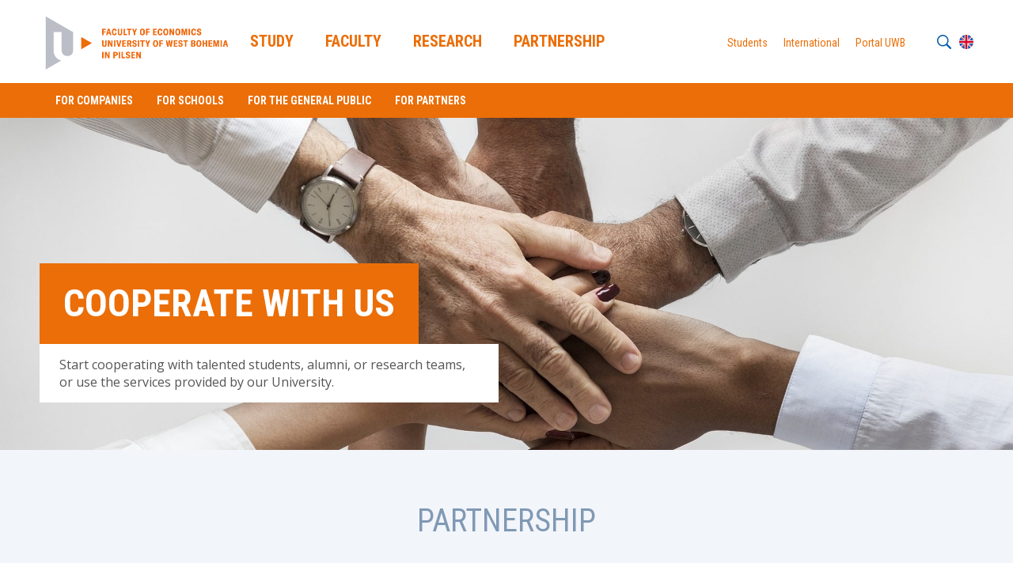

--- FILE ---
content_type: text/html; charset=UTF-8
request_url: https://fek.zcu.cz/en/vztahy.php
body_size: 5490
content:
	

<!DOCTYPE html><html lang="cs">
<head>


<!--Google analytic code-->
<!-- Google tag (gtag.js) -->




<!--
 <link href="http://ajax.googleapis.com/ajax/libs/jqueryui/1.8/themes/base/jquery-ui.css" rel="stylesheet" type="text/css"/>
  <script type="text/javascript" src="http://ajax.googleapis.com/ajax/libs/jquery/1.4/jquery.min.js"></script>
  <script type="text/javascript" src="http://ajax.googleapis.com/ajax/libs/jqueryui/1.8/jquery-ui.min.js"></script>
-->
  
 <link  href="//code.jquery.com/ui/1.10.4/themes/smoothness/jquery-ui.css" rel="stylesheet" type="text/css"/>
 <script src="//code.jquery.com/jquery-1.9.1.js"></script>
 <script src="//code.jquery.com/ui/1.10.4/jquery-ui.js"></script>
  
  
 <meta http-equiv="Content-Type" content="text/html; charset=utf-8"/>
 <meta http-equiv="Content-Language" content="cs"/>
 <meta http-equiv="Cache-control" content="no-cache"/>
 <meta name="description" content="WWW Faculty of Economics University of West bohemia"/>
 <meta name="keywords" content="studies, research, university, economy, faculty of economics"/>
 <meta name="robots" content="index, follow"/>
 <meta name="rating" content="general"/>
 

 
 





<link href="../css/blocks.css" rel="stylesheet" type="text/css" />
<link rel="shortcut icon" href="../favicon.ico">
<link href="../css/typography.css" rel="stylesheet" type="text/css" />
<link href="../css/zcu.css" rel="stylesheet" type="text/css" />
<link href="../css/mobile-menu.css" rel="stylesheet" type="text/css" />
<link href="../css/color.css" rel="stylesheet" type="text/css" />
<link href="../css/responsive-flexoo.css" rel="stylesheet" type="text/css" />
<link href="../css/fixed-width.css" rel="stylesheet" type="text/css" />
<link href="../css/bg-source.css" rel="stylesheet" type="text/css" />
<link href="../css/tabs.css" rel="stylesheet" type="text/css" />
<link href="https://fonts.googleapis.com/css?family=Roboto+Condensed:400,700&amp;subset=latin-ext" rel="stylesheet">
<link href="https://fonts.googleapis.com/css?family=Open+Sans:400,700&amp;subset=latin-ext" rel="stylesheet">
<meta name="viewport" content="width=device-width, initial-scale=1">
<script src="js/jquery-3.3.1.min.js" type="text/javascript"></script>
<script src="js/menu.js" type="text/javascript"></script>
<script src="js/jquery-ui.js" type="text/javascript"></script>
<script src="js/jquery.animateNumber.min.js" type="text/javascript"></script>
<script src="js/jquery.cookie.js" type="text/javascript"></script>
<script src="js/expandCategory.js" type="text/javascript"></script>
<script src="js/setProjects.js" type="text/javascript"></script>
<script src="js/custom.js" type="text/javascript" ></script>
<script src="js/loading.js" type="text/javascript"></script>
<script src="js/search.js" type="text/javascript"></script>
<link rel="stylesheet" href="https://cdn.jsdelivr.net/gh/orestbida/cookieconsent@3.0.1/dist/cookieconsent.css">






</head>
<body class="fek color-menu">
<script type="module" src="./cookie-config/cookieconsent-config.js"></script>


   <script>
        /* Define dataLayer and the gtag function.*/
        window.dataLayer = window.dataLayer || [];
        function gtag(){dataLayer.push(arguments);}


    gtag('consent', 'default', {
        ad_storage: 'denied',
        ad_user_data: 'denied',
        ad_personalization: 'denied',
        analytics_storage: 'denied',
/*        functionality_storage: 'denied',
        personalization_storage: 'denied',*/
        wait_for_update: 500
        });
    </script>


    <!-- Google Tag Manager (replace GTM-XXXXXX)-->
    <script>(function(w,d,s,l,i){w[l]=w[l]||[];w[l].push({'gtm.start':
    new Date().getTime(),event:'gtm.js'});var f=d.getElementsByTagName(s)[0],
    j=d.createElement(s),dl=l!='dataLayer'?'&l='+l:'';j.async=true;j.src=
    'https://www.googletagmanager.com/gtm.js?id='+i+dl;f.parentNode.insertBefore(j,f);
    })(window,document,'script','dataLayer','GTM-NZHNXDKR');</script>
    <!-- End Google Tag Manager -->
<!--Google analytic code-->





<!-- Google Tag Manager (noscript) -->
<noscript><iframe src="https://www.googletagmanager.com/ns.html?id=GTM-NZHNXDKR"
height="0" width="0" style="display:none;visibility:hidden"></iframe></noscript>
<!-- End Google Tag Manager (noscript) -->


<!-- Google Code for Elektronick&aacute; p&#345;ihl&aacute;&scaron;ka Conversion Page
In your html page, add the snippet and call
goog_report_conversion when someone clicks on the
chosen link or button. -->
<script type="text/javascript">
  /* <![CDATA[ */
  goog_snippet_vars = function() {
    var w = window;
    w.google_conversion_id = 861670860;
    w.google_conversion_label = "Ho9rCPe5124QzJvwmgM";
    w.google_remarketing_only = false;
  }
  // DO NOT CHANGE THE CODE BELOW.
  goog_report_conversion = function(url) {
    goog_snippet_vars();
    window.google_conversion_format = "3";
    var opt = new Object();
    opt.onload_callback = function() {
    if (typeof(url) != 'undefined') {
      window.location = url;
    }
  }
  var conv_handler = window['google_trackConversion'];
  if (typeof(conv_handler) == 'function') {
    conv_handler(opt);
  }
}
/* ]]> */
</script>
<script type="text/javascript"
  src="//www.googleadservices.com/pagead/conversion_async.js">
</script>

     <script type="text/plain" data-category="marketing">
        gtag('consent', 'update', {
            'ad_storage': 'granted'
        });
    </script>

    <script type="text/plain" data-category="!marketing">
        gtag('consent', 'update', {
            'ad_storage': 'denied'
        });
    </script>

    <script type="text/plain" data-category="analytics">
        gtag('consent', 'update', {
            'analytics_storage': 'granted'
        });
    </script>

    <script type="text/plain" data-category="!analytics">
        gtag('consent', 'update', {
            'analytics_storage': 'denied'
        });
    </script>


    <script type="text/plain" data-category="marketing">
        gtag('consent', 'update', {
            'ad_user_data': 'granted'
        });
    </script>

    <script type="text/plain" data-category="!marketing">
        gtag('consent', 'update', {
            'ad_user_data': 'denied'
        });
    </script>

  <script type="text/plain" data-category="marketing">
        gtag('consent', 'update', {
            'ad_personalization': 'granted'
        });
    </script>

  <script type="text/plain" data-category="!marketing">
        gtag('consent', 'update', {
            'ad_personalization': 'denied'
        });
    </script>






<header class="fixed">
  <section id="Menu" class="menu block">
    <div class="content-width">
      <div class="module size-200px logo-module">
        <div class="element logo">
          <div class="item">
            <div class="atom">
            <a href="index.php">
            <img src="../media/loga/fek-en-logonove.png" alt="Faculty of Economics" class="big" >
            <img src="../media/loga/fek-logo-small.svg" alt="Faculty of Economics" class="small">
            </a></div>
            
          </div>
        </div>
      </div>
      <nav class="module size-50 primary-nav fek">
 <ul class="element type-menu horizontal navigation-primary align-center">
		<li class="item parent">
	  <a href="studium.php" class="text-edit">Study</a>
	  <ul class="navigation-primary-submenu">
		<li><a href="studuj.php?zobraz=bakalarske" class="head-base-default">Bachelor studies</a></li>
		<li><a href="studuj.php?zobraz=magisterske" class="head-base-default">Master studies</a></li>
		<li><a href="studuj.php?zobraz=doktorske" class="head-base-default">Doctoral studies</a></li>
        <li><a href="divize.php?shortcutdiv=SMA" class="head-base-default">Incoming students (ERASMUS)</a></li>
		
		
		

	  </ul>
	</li>
	
	<li class="item parent">
      <a href="fakulta.php" class="text-edit">Faculty</a>
	  <ul class="navigation-primary-submenu">
		<li><a href="fakulta.php?zobraz=onas" class="head-base-default">About</a></li>
		<li><a href="fakulta.php?zobraz=katedry" class="head-base-default">Departments</a></li>
		<li><a href="fakulta.php?zobraz=vedeni" class="head-base-default">Management</a></li>
		<li><a href="fakulta.php?zobraz=organy" class="head-base-default">Faculty Boards</a></li>
        <li><a href="report.php" class="head-base-default">Annual Report</a></li>
        <li><a href="hraward.php" class="head-base-default">HR Award</a></li>
            <li><a href="udrzitelnost.php" class="head-base-default">Sustainability Strategy </a></li>
		<li><a href="fakulta.php?zobraz=kontakt" class="head-base-default">Contact</a></li>
	  </ul>
	</li>
	

	<li class="item parent right-submenu-tablet">
	  <a href="vyzkum.php" class="text-edit">Research</a>
	  <ul class="navigation-primary-submenu">
		<li><a href="projekty.php?year=2020" class="head-base-default">Projects</a></li>
		<li><a href="publikace.php" class="head-base-default">Monographic publications</a></li>
        <li><a href="divize.php?shortcutdiv=VRFEK" class="head-base-default">Scientific board</a></li>
		<li><a href="divize.php?shortcutdiv=ORFEK" class="head-base-default">Subject area board</a></li>	 
		<li><a href="tvp.php" class="head-base-default">Journal Business Trends</a></li>
		<li><a href="vyzkum.php#cat357" class="head-base-default">Research teams</a></li>
	      
		
	  </ul>
	</li>
	<li class="item parent right-submenu-tablet">
	  <a href="vztahy.php" class="text-edit">Partnership</a>
	  <ul class="navigation-primary-submenu">
		<li><a href="https://www.zcu.cz/en/Partnership/companies.html" class="head-base-default">For companies</a></li>
		<li><a href="https://www.zcu.cz/en/Partnership/schools.html" class="head-base-default">For schools</a></li>
		<li><a href="https://www.zcu.cz/en/Partnership/public.html" class="head-base-default">For the general public</a></li>
		<li><a href="https://www.zcu.cz/en/Partnership/partners.html" class="head-base-default">For partners</a></li>		
		

	  </ul>
	</li>
</ul>
 
      </nav>
	  <nav class="module secondary-nav">
<ul class="element type-menu horizontal navigation-other align-right">
	<li class="item mobile-menu">
	  <div class="text-edit"><strong><img src="../media/menu.svg" alt="Mobilní menu">MENU</strong></div>
	</li>
</ul>
<ul class="element type-menu vertical navigation-other align-right lang-active">
	<li class="item lang">
	  <div class="text-edit"><img src="../media/lang/en.svg" alt="English version"></div>
	</li>
</ul>
<ul class="element type-menu vertical navigation-other align-right lang-choose">
	<li class="item lang">
	  <a href="https://www.fek.zcu.cz/en/vztahy.php" class="text-edit"><img src="../media/lang/en.svg" alt="English version"></a>
	</li>
	<li class="item lang">
	  <a href="https://www.fek.zcu.cz/vztahy.php" class="text-edit"><img src="../media/lang/cs.svg" alt="Česká verze"></a>
	</li>

</ul>
<ul class="element type-menu horizontal navigation-other align-right search-open">
	<li class="item search">
	  <div class="text-edit"><img src="../media/search.svg" alt="vyhledávání na webu"></div>
	</li>
</ul>

<form role="search" class="element type-menu horizontal navigation-other align-right search-input" method="get" action="http://www.google.com/custom">
        <input class="text"  placeholder="What do you want to search? " aria-label="What do you want to search? " type="search" name="q" size="16" maxlength="255" value="" />
        
        <input type="hidden" name="cof" value="S:http://www.fek.zcu.cz" />		
        <input type="hidden" name="domains" value="fek.zcu.cz" />
		    <input type="hidden" name="sitesearch" value="fek.zcu.cz" checked="checked" />	
        <button><img src="../media/search.svg" alt="vyhledávání na webu"></button>
		<div class="text-edit close"><img src="../media/close.svg"></div>
</form>
<ul class="element type-menu horizontal navigation-secondary align-right">

 <!--       <li class="item">
	  <a href="test.php" class="text-edit">Uchazeči</a>
	</li>
	-->
	
	<li class="item">
	  <a href="https://www.zcu.cz/en/Students/" class="text-edit">Students</a>
	</li>
	
        <li class="item">
	  <a href="https://www.fek.zcu.cz/en/divize.php?shortcutdiv=SMA" class="text-edit">International</a>
	</li>


	
		<li class="item">
	  <a href="https://www.zcu.cz/en/links/portal" class="text-edit">Portal UWB</a>
	</li>

	
</ul>

      </nav>
    </div>
  </section>
</header>  
<main>
<article>

  <section class="main-article block">


 <section id="Submenu" class="menu block">
    <div class="content-width">
      <nav class="module submenu-nav">
	    <ul class="element type-menu horizontal navigation-primary-submenu">

		<li class="item"><a href="https://www.zcu.cz/en/Partnership/companies.html" class="head-bold-sub">For companies</a></li>
		<li class="item"><a href="https://www.zcu.cz/en/Partnership/schools.html" class="head-bold-sub">For schools</a></li>
		<li class="item"><a href="https://www.zcu.cz/en/Partnership/public.html" class="head-bold-sub">For the general public</a></li>
		<li class="item"><a href="https://www.zcu.cz/en/Partnership/partners.html" class="head-bold-sub">For partners </a></li>

	    </ul>
      </nav>
    </div>
  </section>

    <section class="main-article block">
    <div class="content-width full-width">
	  <picture class="slider-image">
		<source media="(max-width: 959px)" srcset="../media/spoluprace_horni_banner-mobil.jpg">
		<img src="../media/spoluprace_horni_banner.jpg" alt="" class="slider-image">
	  </picture>
      <div class="module size-100 absolute">
            <div class="element main-banner">
            <div class="item size-50 l-60">
        
      					<h1 class="atom text-edit head-bold-mega" >COOPERATE WITH Us
</h1>
      					
      											<div class="content info-box">
								<div class="atom text-edit" >
Start cooperating with talented students, alumni, or research teams, or use the services provided by our University.</div>
						</div>

      </div>
    </div>
            
                
            </div>
        </div>
      </div>
    </div>
  </section>
  
  
 <section class="studium block">
   <div class="content-width">
       <div class="module size-100">
       
 <br/>      




<br/>


        	
        	
<section class="studium block">
                <div class="content-width">
                    <div class="module size-100">
                        <div class="element article-header">
                                <div class="item align-center">
                                    <h2 class="head-light-large" >
                                           Partnership </h2>
                                </div>
                            </div>
                        </div>
                    <div class="module size-100 l-100">
                        <div class="element studium align-center invert info-banner animation">
                                <style nonce="bUgSdeBJ8LH1RKuMgpSps83wxUunmRBZz5XWAc0B/yE=">
                                    #info-e8a27b03-ab18-4b0b-9848-f733b39ea3c4-1 {
                                        background-image: url(../media/pro_firmy.jpg);
                                    }
                                </style>
                                <div class="item photo-info-banner xl-100 size-50">
                                    <a href="https://www.zcu.cz/en/Partnership/companies.html" class="content">
                                                <div id="info-e8a27b03-ab18-4b0b-9848-f733b39ea3c4-1" class="image-info-banner"></div>
                                                <div class="atom text-edit size-100 event-header">
                                                    <h3 class="head-bold-large" >For companies</h3>
                                                </div>
                                                <div class="atom text-edit size-100 typo-base-large" >
                                                            <p>Approach young people during their studies.&nbsp; Suggest topics for their bachelor’s and master’s theses.</p></div>
                                                </a>
                                        </div>
                            <style nonce="bUgSdeBJ8LH1RKuMgpSps83wxUunmRBZz5XWAc0B/yE=">
                                    #info-e8a27b03-ab18-4b0b-9848-f733b39ea3c4-2 {
                                        background-image: url(../media/pro_skoly1.jpg);
                                    }
                                </style>
                                <div class="item photo-info-banner xl-100 size-50">
                                    <a href="https://www.zcu.cz/en/Partnership/schools.html" class="content">
                                                <div id="info-e8a27b03-ab18-4b0b-9848-f733b39ea3c4-2" class="image-info-banner"></div>
                                                <div class="atom text-edit size-100 event-header">
                                                    <h3 class="head-bold-large" >For schools</h3>
                                                </div>
                                                <div class="atom text-edit size-100 typo-base-large" >
                                                            <p>Have fun with science at UWB – bring your students to our labs.</p></div>
                                                </a>
                                        </div>
                            <style nonce="bUgSdeBJ8LH1RKuMgpSps83wxUunmRBZz5XWAc0B/yE=">
                                    #info-e8a27b03-ab18-4b0b-9848-f733b39ea3c4-3 {
                                        background-image: url(../media/pro_verejnost.jpg);
                                    }
                                </style>
                                <div class="item photo-info-banner xl-100 size-50">
                                    <a href="https://www.zcu.cz/en/Partnership/public.html" class="content">
                                                <div id="info-e8a27b03-ab18-4b0b-9848-f733b39ea3c4-3" class="image-info-banner"></div>
                                                <div class="atom text-edit size-100 event-header">
                                                    <h3 class="head-bold-large" >For the general public</h3>
                                                </div>
                                                <div class="atom text-edit size-100 typo-base-large" >
                                                            <p>You can attend lectures and other public events wearing a T-shirt with a UWB logo.</p></div>
                                                </a>
                                        </div>
                            <style nonce="bUgSdeBJ8LH1RKuMgpSps83wxUunmRBZz5XWAc0B/yE=">
                                    #info-e8a27b03-ab18-4b0b-9848-f733b39ea3c4-4 {
                                        background-image: url(../media/pro_partnery.jpg);
                                    }
                                </style>
                                <div class="item photo-info-banner xl-100 size-50">
                                    <a href="https://www.zcu.cz/en/Partnership/partners.html" class="content">
                                                <div id="info-e8a27b03-ab18-4b0b-9848-f733b39ea3c4-4" class="image-info-banner"></div>
                                                <div class="atom text-edit size-100 event-header">
                                                    <h3 class="head-bold-large" >For partners</h3>
                                                </div>
                                                <div class="atom text-edit size-100 typo-base-large" >
                                                            <p>Make our University an interesting partner for your activities.</p></div>
                                                </a>
                                        </div>
                            </div>
                        </div>
                </div>
            </section>        	
        	
<div class="item">
	<div class="content info-box">
</div> </div> </div> </div>  </section></div></div></div>
	      <div class="item size-30 align-right">
			<br/><a href="#" class="back-to-category"><img src="images/nahorusipka.png"></a> 
        	</div>
        	
    <div class="item align-center">	  
<h2 class="head-light-large" id="Kontakty">Contact</h3>
</div>      	
        	
<article> 
 <div  id="normalcenter" > 
 <section class="article block"> 
 <div class="content-width">
 <div class="module size-100 l-100">
					<div class="element people-box large"><div class="item size-33 xl-50 m-100"><div class="content info-box">
<div class="photo-people-side"><img  src="blob.php?table=worker&amp;type=PhotoType&amp;file=Photo&amp;name=Surname&amp;idname=IDWorker&amp;id=271" alt="" /> </div>
<div class="photo-people-text"> <h4 class="typo-bold-large"><a href="osobni.php?IDWorker=271" >RNDr. Jiří PREIS Ph.D.</a> </h4>
<p class="typo-base-default">Vice Dean for Internationalization and External Relations</p>
<a href="mailto:jpreis@fek.zcu.cz">jpreis@fek.zcu.cz</a><br/><br/></p>
</div></div></div><div class="item size-33 xl-50 m-100"><div class="content info-box">
<div class="photo-people-side"><img  src="blob.php?table=worker&amp;type=PhotoType&amp;file=Photo&amp;name=Surname&amp;idname=IDWorker&amp;id=454" alt="" /> </div>
<div class="photo-people-text"> <h4 class="typo-bold-large"><a href="osobni.php?IDWorker=454" >Ing. Darina ČECHOVÁ </a> </h4>
<p class="typo-base-default">PR coordinator</p>
<a href="mailto:"></a><br/><br/></p>
</div></div></div>

</div></div></div>
	</section>

	</div>
</article>
<br/><br/></div></div></article>
</main>  
 
 
<footer>  
   <section id="Bottom" class="bottom block">
   
    <div class="content-width">
	  <nav class="module size-70 l-100">
       <div class="element type-menu horizontal navigation-bottom l-center">
	<div class="item">
	  <div class="atom">
		<a href="report.php" class="text-edit head-bold-btn">Annual report</a>
	  </div>
	</div>

	<div class="item">
	  <div class="atom">
		<a href="https://www.zcu.cz/en/links/portal" class="text-edit head-bold-btn">Portal UWB</a>
	  </div>
	</div>
	
	<div class="item">
	  <div class="atom">
		<a href="https://webmail.zcu.cz" class="text-edit head-bold-btn">Webmail</a>
	  </div>
	</div>
	
	<div class="item">
	  <div class="atom">
		<a href="https://www.zcu.cz/en/Canteen" class="text-edit head-bold-btn">Canteen</a>
	  </div>
	</div>
	<div class="item">
	  <div class="atom">
		<a href="fakulta.php?zobraz=kontakt" class="text-edit head-bold-btn">Contact</a>
	  </div>
	</div>
</div>
 
      </nav>
      
      <nav class="module size-30 l-100">
<div class="element type-menu horizontal social-bottom align-right l-center">
	<div class="item">
	  <div class="atom">
		<a href="http://www.facebook.com/pages/Fakulta-ekonomick%C3%A1-Z%C3%A1pado%C4%8Desk%C3%A9-univerzity-v-Plzni-FEK-Z%C4%8CU/215307238480058" class="text-edit"><img src="../media/social-icons/facebook-blue.svg" alt="facebook"></a>
	  </div>
	</div>
	<div class="item">
	  <div class="atom">
		<a href="https://www.instagram.com/fek.zcu/?hl=cs" class="text-edit"><img src="../media/social-icons/instagram-blue.svg" alt="instagram"></a>
	  </div>
	</div>
	<div class="item">
	  <div class="atom">
		<a href="https://cz.linkedin.com/company/fekzcu" class="text-edit"><img src="../media/social-icons/linked-in-blue.svg" alt="linked in"></a>
	  </div>
	</div>
	<div class="item">
	  <div class="atom"> 
		<a href="https://youtu.be/-swnBB-tgSQ" class="text-edit"><img src="../media/social-icons/youtube-blue.svg" alt="youtube"></a>
	  </div>
	</div>
</div>
      </nav>
    </div>
  </section>
  
  
  <section id="Footer" class="footer block">
		<div class="content-width">
			<div class="module size-80 l-100">
				<div class="element type-menu horizontal navigation-footer l-center">
					<div class="item">
						<div class="atom">
							<div class="text-edit typo-base-small">
								<span>© <a href="https://www.zcu.cz/en">ZCU</a> 1991—2026</span>
							</div>
						</div>
					</div>
				</div>
			</div>
			<div class="module size-20 l-100">
				<div class="element type-menu horizontal navigation-footer align-right l-center">
						<div class="item">
										<div class="atom">

										</div>
									</div>
								<div class="item">
										<div class="atom">
											<a a href="https://www.fek.zcu.cz"  data-cc="show-preferencesModal" class="text-edit typo-base-small" target="_self">
												Cookies</a>
										</div>
									</div>
								</div>
				</div>
		</div>

		</section>
  
  
</footer> 



</body>
</html>



--- FILE ---
content_type: text/css
request_url: https://fek.zcu.cz/css/typography.css
body_size: 1098
content:
p {
    margin-bottom: 10px;
    margin-top: 10px;
}

h1, h2, h3, h4 {
    font-weight: 700;
    line-height: 1.3em;
}

h1  {
    font-size: 3em;
    margin: 35px 0 5px;
}

h3 {
    font-size: 20px;
    margin: 30px 0 5px;
}

ul {
    margin: 15px 0 30px;
	padding: 0 0 0 15px;
}

h1,
h2,
h3,
.navigation-primary,
.navigation-secondary,
.tags,
.btn-primary-small,
.btn-primary-small-invert,
.info-box div.atom a {
    font-family: 'Roboto Condensed', sans-serif;
}

.main-banner h2.atom,
.main-banner h1.atom {
    display: inline-block;
    width: auto;
    padding: 25px 30px;
    color: #fff;
}

main .article-item .head-bold-large,
main .article-item .head-bold-small {
    color: #8099b4;
    margin: 45px 0 10px;
	display: inline-block;
}

.article-item h1.first,
.article-item h2.first,
.article-item h3.first,
.article-item h4.first,
.article-item h5.first {
    margin-top: 5px !important;
}

/* Nadpisy */

.block .head-light-large,
.block .head-light-huge {
    font-size: 40px;
    font-weight: 100;
    line-height: 52px;
    margin: 0;
    padding: 0 0 5px 0;
    text-transform: uppercase;
    font-family: "Roboto Condensed", sans-serif;
}

.block .head-base-tiny {
    font-size: 12px;
    line-height: 15px;
    text-transform: uppercase;
    font-family: "Roboto Condensed", sans-serif;
}

.block .head-base-default {
    font-size: 14px;
    line-height: 21px;
    font-family: "Roboto Condensed", sans-serif;
}

.block .head-base-large {
    font-size: 26px;
    line-height: 28px;
    text-transform: uppercase;
    font-family: "Roboto Condensed", sans-serif;
}

/* Head Bold */

.block .head-bold-mega {
    font-size: 48px;
    line-height: 52px;
    text-transform: uppercase;
}

.block .head-bold-huge {
    font-size: 40px;
    font-weight: 600;
    line-height: 44px;
    text-transform: uppercase;
    font-family: "Roboto Condensed", sans-serif;
}

.block .head-bold-large {
    font-size: 26px;
    line-height: 28px;
    text-transform: uppercase;
    font-weight: 700;
    font-family: "Roboto Condensed", sans-serif;
}

.block .head-bold-small {
    font-size: 20px;
    line-height: 24px;
    text-transform: uppercase;
    font-family: "Roboto Condensed", sans-serif;
    font-weight: 600;
}

.block .head-bold-btn {
    font-size: 18px;
    line-height: 26px;
    text-transform: none;
    font-family: "Roboto Condensed", sans-serif;
}

.block .head-bold-sub {
    font-size: 16px;
    line-height: 32px;
    text-transform: uppercase;
    font-family: "Roboto Condensed", sans-serif;
    font-weight: 600;
}

.block .head-bold-active {
    font-size: 15px;
    line-height: 19px;
    text-transform: uppercase;
    font-weight: 700;
    font-family: "Roboto Condensed", sans-serif;
}

/* Typo Bold */

.block .typo-bold-huge {
    font-size: 18px;
    line-height: 26px;
    font-family: "Open Sans", sans-serif;
    font-weight: 700;
}

.block .typo-bold-large {
    font-size: 15px;
    line-height: 26px;
    font-family: "Open Sans", sans-serif;
    font-weight: 700;
}

.block .typo-bold-default {
    font-size: 14px;
    line-height: 21px;
    font-family: "Open Sans", sans-serif;
    font-weight: 700;
}

.block .typo-bold-small {
    font-size: 13px;
    line-height: 19px;
    font-family: "Open Sans", sans-serif;
    font-weight: 600;
}

/* Typo Base */

.block .typo-base-huge {
    font-size: 18px;
    line-height: 26px;
    font-family: "Open Sans", sans-serif;
}

.block .typo-base-default {
    font-size: 16px;
    line-height: 24px;
    font-family: "Open Sans", sans-serif;
}

.block .typo-base-large {
    font-size: 15px;
    line-height: 21px;
    font-family: "Open Sans", sans-serif;
}

.block .typo-base-small {
    font-size: 14px;
    line-height: 20px;
    font-family: "Open Sans", sans-serif;
}

.block .typo-base-tiny {
    font-size: 12px;
    line-height: 16px;
    font-family: "Open Sans", sans-serif;
}

/* Buttony */

.block .btn-primary-small {
    padding: 6px 13px;
    min-width: 190px;
    font-size: 18px;
    line-height: 26px;
    color: #fff;
    text-align: center;
    text-transform: uppercase;
    font-weight: 700;
    display: inline-block;
    cursor: pointer;
}

.block .btn-default-small {
    padding: 6px 13px;
    min-width: 190px;
    font-size: 18px;
    background: none;
    line-height: 26px;
    text-align: center;
    text-transform: uppercase;
    font-weight: 700;
    display: inline-block;
    cursor: pointer;
}

.block .btn-primary-small-invert {
    padding: 6px 13px;
    min-width: 190px;
    font-size: 18px;
    background: #fff;
    line-height: 26px;
    text-align: center;
    text-transform: uppercase;
    font-weight: 700;
    display: inline-block;
    cursor: pointer;
}

.block .btn-primary-small-invert:hover {
    color: #173868;
}

.block .btn-primary-small:hover {
    background: #173868;
}

.block .element.info-banner a.btn-primary-big {
    background: #fff none repeat scroll 0 0;
    cursor: pointer;
    display: inline-block;
    margin-top: 20px;
    min-width: 350px;
    padding: 25px;
    border: solid 2px #fff;
	text-decoration: none;
}

body .block .element.info-banner a.btn-primary-big:hover {
    background: none;
    border: solid 2px #fff;
    color: #fff !important;
}

.block .faculty-tag.head-bold-active {
    color: #fff;
    float: left;
    margin-bottom: 7px;
    margin-right: 7px;
    padding: 3px 7px;
	background: #8099b4;
	font-weight: 500;
}

.element.timeline .head-bold-huge {
    color: #173868;
    font-size: 70px;
    line-height: 1.3em;
    margin: 0;
    padding-right: 35px;
    text-align: right;
}

.element.timeline p.introtext {
    line-height: 1.3em;
    margin: 30px 0;
	padding-left: 35px;
}

--- FILE ---
content_type: text/css
request_url: https://fek.zcu.cz/css/mobile-menu.css
body_size: 934
content:
/*      mobileMenu      */

#offcanvas {
	padding-top:15px; 
    width: 320px;
    height: 100%;
    position: fixed;
    left: 0;
	left: -350px;
    background: #fff;
    top: 0;
    z-index: 9999;
    transition: 0.25s all ease;
}

#offcanvas.show { left: 0;}
#overlay { position:fixed; top:0; left:0;}
#overlay.show { width:100%; height:100%; background: #000; opacity:0.5; z-index:100;}

#offcanvas .type-menu .item {text-align:left;}
#offcanvas ul { list-style:none; margin-left:0; padding-left:0; padding-top:0px; p6adding-bottom:0; margin-top:0; margin-bottom:0;}
#offcanvas .type-menu .item{display:block; position:relative;}
#offcanvas .type-menu .item a { padding:7px 25px; font-size:19px; width:100%; display:block;}
#offcanvas .element { display:block;}
#offcanvas .type-menu .item.parent div.arrow {
    background-image: url("../media/slider-right-blue.svg");
    background-position: center center;
    background-repeat: no-repeat;
    background-size: 12px auto;
    cursor: pointer;
    height: 100%;
    position: absolute;
    right: 0;
    top: 0;
    width: 40px;
} 

#offcanvas .navigation-secondary {
    margin-top: 20px;
}

#offcanvas  .navigation-secondary a {
    color: #173868;
}

#offcanvas .navigation-primary a {
    text-transform: uppercase;
}

#offcanvas .navigation-primary-submenu { position:absolute; top:0;  z-index:9998; left:0px;   -webkit-transition: 0.5s ease-out,-webkit-transform 0.5s ease-out;
    -moz-transition: 0.5s ease-out,-moz-transform 0.5s ease-out;
    transition: 0.5s ease-out,transform 0.5s ease-out; opacity:1; visibility: visible;}
	
#offcanvas ul.navigation-secondary { float:none!important;   -webkit-transition: 0.5s ease-out,-webkit-transform 0.5s ease-out;    -moz-transition: 0.5s ease-out,-moz-transform 0.5s ease-out;
    transition: 0.5s ease-out,transform 0.5s ease-out;opacity:1; visibility: visible;}	

#offcanvas .navigation-primary.hidden,  #offcanvas .navigation-secondary.hidden{ -webkit-transition: 0.5s ease-out,-webkit-transform 0.5s ease-out;
    -moz-transition: 0.5s ease-out,-moz-transform 0.5s ease-out;    transition: 0.5s ease-out, transform 0.5s ease-out; opacity:0; visibility:hidden;}
	
#offcanvas #mobile-submenu .navigation-primary-submenu li.arrow-back {
    background-image: url("../media/slider-left-blue.svg");
    background-position: 27px center;
    background-repeat: no-repeat;
    background-size: 12px auto;
    height: 40px;
    padding: 7px 22px;
    width: 100%;
	cursor: pointer;
}

#offcanvas #mobile-submenu .navigation-primary-submenu li.arrow-back:hover {
    background-color: #eee;
}
	
#offcanvas #mobile-submenu { position:absolute; top:7px; width:100%;}
#offcanvas #mobile-submenu .navigation-primary-submenu {left:0; padding-top:12px;-webkit-transition: 0.5s ease-out,-webkit-transform 0.5s ease-out;
    -moz-transition: 0.5s ease-out,-moz-transform 0.5s ease-out;
    transition: 0.5s ease-out,transform 0.5s ease-out; opacity:1; visibility: visible; width: 100%;}
#offcanvas #mobile-submenu .navigation-primary-submenu.hidden { left:-350px;   opacity:0;  visibility:  hidden;-webkit-transition: 0.5s ease-out,-webkit-transform 0.5s ease-out;
    -moz-transition: 0.5s ease-out,-moz-transform 0.5s ease-out;
    transition: 0.5s ease-out,transform 0.5s ease-out; }
#offcanvas #mobile-submenu .navigation-primary-submenu li{display:block; position:relative;}
#offcanvas #mobile-submenu .navigation-primary-submenu li a { padding:7px 25px; font-size:17px; width:100%; display:block; line-height:1.4; }


@media screen and (max-width: 1200px) {
	
		
	 nav.secondary-nav ul.navigation-secondary  {       display: none!important;	}
	 #Menu.menu nav.secondary-nav { flex: auto;}
}




--- FILE ---
content_type: text/css
request_url: https://fek.zcu.cz/css/responsive-flexoo.css
body_size: 3653
content:
.element .size-1, .module.size-1 { width: 1%; -webkit-box-flex: 0; -ms-flex: 0 1 1%; flex: 0 1 1%; max-width: 1%; }
.element .size-2, .module.size-2 { width: 2%; -webkit-box-flex: 0; -ms-flex: 0 1 2%; flex: 0 1 2%; max-width: 2%; }
.element .size-3, .module.size-3 { width: 3%; -webkit-box-flex: 0; -ms-flex: 0 1 3%; flex: 0 1 3%; max-width: 3%; }
.element .size-4, .module.size-4 { width: 4%; -webkit-box-flex: 0; -ms-flex: 0 1 4%; flex: 0 1 4%; max-width: 4%; }
.element .size-5, .module.size-5 { width: 5%; -webkit-box-flex: 0; -ms-flex: 0 1 5%; flex: 0 1 5%; max-width: 5%; }
.element .size-6, .module.size-6 { width: 6%; -webkit-box-flex: 0; -ms-flex: 0 1 6%; flex: 0 1 6%; max-width: 6%; }
.element .size-7, .module.size-7 { width: 7%; -webkit-box-flex: 0; -ms-flex: 0 1 7%; flex: 0 1 7%; max-width: 7%; }
.element .size-8, .module.size-8 { width: 8%; -webkit-box-flex: 0; -ms-flex: 0 1 8%; flex: 0 1 8%; max-width: 8%; }
.element .size-9, .module.size-9 { width: 9%; -webkit-box-flex: 0; -ms-flex: 0 1 9%; flex: 0 1 9%; max-width: 9%; }
.element .size-10, .module.size-10 { width: 10%; -webkit-box-flex: 0; -ms-flex: 0 1 10%; flex: 0 1 10%; max-width: 10%; }
.element .size-11, .module.size-11 { width: 11%; -webkit-box-flex: 0; -ms-flex: 0 1 11%; flex: 0 1 11%; max-width: 11%; }
.element .size-12, .module.size-12 { width: 12%; -webkit-box-flex: 0; -ms-flex: 0 1 12%; flex: 0 1 12%; max-width: 12%; }
.element .size-13, .module.size-13 { width: 13%; -webkit-box-flex: 0; -ms-flex: 0 1 13%; flex: 0 1 13%; max-width: 13%; }
.element .size-14, .module.size-14 { width: 14%; -webkit-box-flex: 0; -ms-flex: 0 1 14%; flex: 0 1 14%; max-width: 14%; }
.element .size-15, .module.size-15 { width: 15%; -webkit-box-flex: 0; -ms-flex: 0 1 15%; flex: 0 1 15%; max-width: 15%; }
.element .size-16, .module.size-16 { width: 16%; -webkit-box-flex: 0; -ms-flex: 0 1 16%; flex: 0 1 16%; max-width: 16%; }
.element .size-17, .module.size-17 { width: 17%; -webkit-box-flex: 0; -ms-flex: 0 1 17%; flex: 0 1 17%; max-width: 17%; }
.element .size-18, .module.size-18 { width: 18%; -webkit-box-flex: 0; -ms-flex: 0 1 18%; flex: 0 1 18%; max-width: 18%; }
.element .size-19, .module.size-19 { width: 19%; -webkit-box-flex: 0; -ms-flex: 0 1 19%; flex: 0 1 19%; max-width: 19%; }
.element .size-20, .module.size-20 { width: 20%; -webkit-box-flex: 0; -ms-flex: 0 1 20%; flex: 0 1 20%; max-width: 20%; }
.element .size-21, .module.size-21 { width: 21%; -webkit-box-flex: 0; -ms-flex: 0 1 21%; flex: 0 1 21%; max-width: 21%; }
.element .size-22, .module.size-22 { width: 22%; -webkit-box-flex: 0; -ms-flex: 0 1 22%; flex: 0 1 22%; max-width: 22%; }
.element .size-23, .module.size-23 { width: 23%; -webkit-box-flex: 0; -ms-flex: 0 1 23%; flex: 0 1 23%; max-width: 23%; }
.element .size-24, .module.size-24 { width: 24%; -webkit-box-flex: 0; -ms-flex: 0 1 24%; flex: 0 1 24%; max-width: 24%; }
.element .size-25, .module.size-25 { width: 25%; -webkit-box-flex: 0; -ms-flex: 0 1 25%; flex: 0 1 25%; max-width: 25%; }
.element .size-26, .module.size-26 { width: 26%; -webkit-box-flex: 0; -ms-flex: 0 1 26%; flex: 0 1 26%; max-width: 26%; }
.element .size-27, .module.size-27 { width: 27%; -webkit-box-flex: 0; -ms-flex: 0 1 27%; flex: 0 1 27%; max-width: 27%; }
.element .size-28, .module.size-28 { width: 28%; -webkit-box-flex: 0; -ms-flex: 0 1 28%; flex: 0 1 28%; max-width: 28%; }
.element .size-29, .module.size-29 { width: 29%; -webkit-box-flex: 0; -ms-flex: 0 1 29%; flex: 0 1 29%; max-width: 29%; }
.element .size-30, .module.size-30 { width: 30%; -webkit-box-flex: 0; -ms-flex: 0 1 30%; flex: 0 1 30%; max-width: 30%; }
.element .size-31, .module.size-31 { width: 31%; -webkit-box-flex: 0; -ms-flex: 0 1 31%; flex: 0 1 31%; max-width: 31%; }
.element .size-32, .module.size-32 { width: 32%; -webkit-box-flex: 0; -ms-flex: 0 1 32%; flex: 0 1 32%; max-width: 32%; }
.element .size-33, .module.size-33 { width: 33%; -webkit-box-flex: 0; -ms-flex: 0 1 33%; flex: 0 1 33%; max-width: 33%; }
.element .size-34, .module.size-34 { width: 34%; -webkit-box-flex: 0; -ms-flex: 0 1 34%; flex: 0 1 34%; max-width: 34%; }
.element .size-35, .module.size-35 { width: 35%; -webkit-box-flex: 0; -ms-flex: 0 1 35%; flex: 0 1 35%; max-width: 35%; }
.element .size-36, .module.size-36 { width: 36%; -webkit-box-flex: 0; -ms-flex: 0 1 36%; flex: 0 1 36%; max-width: 36%; }
.element .size-37, .module.size-37 { width: 37%; -webkit-box-flex: 0; -ms-flex: 0 1 37%; flex: 0 1 37%; max-width: 37%; }
.element .size-38, .module.size-38 { width: 38%; -webkit-box-flex: 0; -ms-flex: 0 1 38%; flex: 0 1 38%; max-width: 38%; }
.element .size-39, .module.size-39 { width: 39%; -webkit-box-flex: 0; -ms-flex: 0 1 39%; flex: 0 1 39%; max-width: 39%; }
.element .size-40, .module.size-40 { width: 40%; -webkit-box-flex: 0; -ms-flex: 0 1 40%; flex: 0 1 40%; max-width: 40%; }
.element .size-41, .module.size-41 { width: 41%; -webkit-box-flex: 0; -ms-flex: 0 1 41%; flex: 0 1 41%; max-width: 41%; }
.element .size-42, .module.size-42 { width: 42%; -webkit-box-flex: 0; -ms-flex: 0 1 42%; flex: 0 1 42%; max-width: 42%; }
.element .size-43, .module.size-43 { width: 43%; -webkit-box-flex: 0; -ms-flex: 0 1 43%; flex: 0 1 43%; max-width: 43%; }
.element .size-44, .module.size-44 { width: 44%; -webkit-box-flex: 0; -ms-flex: 0 1 44%; flex: 0 1 44%; max-width: 44%; }
.element .size-45, .module.size-45 { width: 45%; -webkit-box-flex: 0; -ms-flex: 0 1 45%; flex: 0 1 45%; max-width: 45%; }
.element .size-46, .module.size-46 { width: 46%; -webkit-box-flex: 0; -ms-flex: 0 1 46%; flex: 0 1 46%; max-width: 46%; }
.element .size-47, .module.size-47 { width: 47%; -webkit-box-flex: 0; -ms-flex: 0 1 47%; flex: 0 1 47%; max-width: 47%; }
.element .size-48, .module.size-48 { width: 48%; -webkit-box-flex: 0; -ms-flex: 0 1 48%; flex: 0 1 48%; max-width: 48%; }
.element .size-49, .module.size-49 { width: 49%; -webkit-box-flex: 0; -ms-flex: 0 1 49%; flex: 0 1 49%; max-width: 49%; }
.element .size-50, .module.size-50 { width: 50%; -webkit-box-flex: 0; -ms-flex: 0 1 50%; flex: 0 1 50%; max-width: 50%; }
.element .size-51, .module.size-51 { width: 51%; -webkit-box-flex: 0; -ms-flex: 0 1 51%; flex: 0 1 51%; max-width: 51%; }
.element .size-52, .module.size-52 { width: 52%; -webkit-box-flex: 0; -ms-flex: 0 1 52%; flex: 0 1 52%; max-width: 52%; }
.element .size-53, .module.size-53 { width: 53%; -webkit-box-flex: 0; -ms-flex: 0 1 53%; flex: 0 1 53%; max-width: 53%; }
.element .size-54, .module.size-54 { width: 54%; -webkit-box-flex: 0; -ms-flex: 0 1 54%; flex: 0 1 54%; max-width: 54%; }
.element .size-55, .module.size-55 { width: 55%; -webkit-box-flex: 0; -ms-flex: 0 1 55%; flex: 0 1 55%; max-width: 55%; }
.element .size-56, .module.size-56 { width: 56%; -webkit-box-flex: 0; -ms-flex: 0 1 56%; flex: 0 1 56%; max-width: 56%; }
.element .size-57, .module.size-57 { width: 57%; -webkit-box-flex: 0; -ms-flex: 0 1 57%; flex: 0 1 57%; max-width: 57%; }
.element .size-58, .module.size-58 { width: 58%; -webkit-box-flex: 0; -ms-flex: 0 1 58%; flex: 0 1 58%; max-width: 58%; }
.element .size-59, .module.size-59 { width: 59%; -webkit-box-flex: 0; -ms-flex: 0 1 59%; flex: 0 1 59%; max-width: 59%; }
.element .size-60, .module.size-60 { width: 60%; -webkit-box-flex: 0; -ms-flex: 0 1 60%; flex: 0 1 60%; max-width: 60%; }
.element .size-61, .module.size-61 { width: 61%; -webkit-box-flex: 0; -ms-flex: 0 1 61%; flex: 0 1 61%; max-width: 61%; }
.element .size-62, .module.size-62 { width: 62%; -webkit-box-flex: 0; -ms-flex: 0 1 62%; flex: 0 1 62%; max-width: 62%; }
.element .size-63, .module.size-63 { width: 63%; -webkit-box-flex: 0; -ms-flex: 0 1 63%; flex: 0 1 63%; max-width: 63%; }
.element .size-64, .module.size-64 { width: 64%; -webkit-box-flex: 0; -ms-flex: 0 1 64%; flex: 0 1 64%; max-width: 64%; }
.element .size-65, .module.size-65 { width: 65%; -webkit-box-flex: 0; -ms-flex: 0 1 65%; flex: 0 1 65%; max-width: 65%; }
.element .size-66, .module.size-66 { width: 66%; -webkit-box-flex: 0; -ms-flex: 0 1 66%; flex: 0 1 66%; max-width: 66%; }
.element .size-67, .module.size-67 { width: 67%; -webkit-box-flex: 0; -ms-flex: 0 1 67%; flex: 0 1 67%; max-width: 67%; }
.element .size-68, .module.size-68 { width: 68%; -webkit-box-flex: 0; -ms-flex: 0 1 68%; flex: 0 1 68%; max-width: 68%; }
.element .size-69, .module.size-69 { width: 69%; -webkit-box-flex: 0; -ms-flex: 0 1 69%; flex: 0 1 69%; max-width: 69%; }
.element .size-70, .module.size-70 { width: 70%; -webkit-box-flex: 0; -ms-flex: 0 1 70%; flex: 0 1 70%; max-width: 70%; }
.element .size-71, .module.size-71 { width: 71%; -webkit-box-flex: 0; -ms-flex: 0 1 71%; flex: 0 1 71%; max-width: 71%; }
.element .size-72, .module.size-72 { width: 72%; -webkit-box-flex: 0; -ms-flex: 0 1 72%; flex: 0 1 72%; max-width: 72%; }
.element .size-73, .module.size-73 { width: 73%; -webkit-box-flex: 0; -ms-flex: 0 1 73%; flex: 0 1 73%; max-width: 73%; }
.element .size-74, .module.size-74 { width: 74%; -webkit-box-flex: 0; -ms-flex: 0 1 74%; flex: 0 1 74%; max-width: 74%; }
.element .size-75, .module.size-75 { width: 75%; -webkit-box-flex: 0; -ms-flex: 0 1 75%; flex: 0 1 75%; max-width: 75%; }
.element .size-76, .module.size-76 { width: 76%; -webkit-box-flex: 0; -ms-flex: 0 1 76%; flex: 0 1 76%; max-width: 76%; }
.element .size-77, .module.size-77 { width: 77%; -webkit-box-flex: 0; -ms-flex: 0 1 77%; flex: 0 1 77%; max-width: 77%; }
.element .size-78, .module.size-78 { width: 78%; -webkit-box-flex: 0; -ms-flex: 0 1 78%; flex: 0 1 78%; max-width: 78%; }
.element .size-79, .module.size-79 { width: 79%; -webkit-box-flex: 0; -ms-flex: 0 1 79%; flex: 0 1 79%; max-width: 79%; }
.element .size-80, .module.size-80 { width: 80%; -webkit-box-flex: 0; -ms-flex: 0 1 80%; flex: 0 1 80%; max-width: 80%; }
.element .size-81, .module.size-81 { width: 81%; -webkit-box-flex: 0; -ms-flex: 0 1 81%; flex: 0 1 81%; max-width: 81%; }
.element .size-82, .module.size-82 { width: 82%; -webkit-box-flex: 0; -ms-flex: 0 1 82%; flex: 0 1 82%; max-width: 82%; }
.element .size-83, .module.size-83 { width: 83%; -webkit-box-flex: 0; -ms-flex: 0 1 83%; flex: 0 1 83%; max-width: 83%; }
.element .size-84, .module.size-84 { width: 84%; -webkit-box-flex: 0; -ms-flex: 0 1 84%; flex: 0 1 84%; max-width: 84%; }
.element .size-85, .module.size-85 { width: 85%; -webkit-box-flex: 0; -ms-flex: 0 1 85%; flex: 0 1 85%; max-width: 85%; }
.element .size-86, .module.size-86 { width: 86%; -webkit-box-flex: 0; -ms-flex: 0 1 86%; flex: 0 1 86%; max-width: 86%; }
.element .size-87, .module.size-87 { width: 87%; -webkit-box-flex: 0; -ms-flex: 0 1 87%; flex: 0 1 87%; max-width: 87%; }
.element .size-88, .module.size-88 { width: 88%; -webkit-box-flex: 0; -ms-flex: 0 1 88%; flex: 0 1 88%; max-width: 88%; }
.element .size-89, .module.size-89 { width: 89%; -webkit-box-flex: 0; -ms-flex: 0 1 89%; flex: 0 1 89%; max-width: 89%; }
.element .size-90, .module.size-90 { width: 90%; -webkit-box-flex: 0; -ms-flex: 0 1 90%; flex: 0 1 90%; max-width: 90%; }
.element .size-91, .module.size-91 { width: 91%; -webkit-box-flex: 0; -ms-flex: 0 1 91%; flex: 0 1 91%; max-width: 91%; }
.element .size-92, .module.size-92 { width: 92%; -webkit-box-flex: 0; -ms-flex: 0 1 92%; flex: 0 1 92%; max-width: 92%; }
.element .size-93, .module.size-93 { width: 93%; -webkit-box-flex: 0; -ms-flex: 0 1 93%; flex: 0 1 93%; max-width: 93%; }
.element .size-94, .module.size-94 { width: 94%; -webkit-box-flex: 0; -ms-flex: 0 1 94%; flex: 0 1 94%; max-width: 94%; }
.element .size-95, .module.size-95 { width: 95%; -webkit-box-flex: 0; -ms-flex: 0 1 95%; flex: 0 1 95%; max-width: 95%; }
.element .size-96, .module.size-96 { width: 96%; -webkit-box-flex: 0; -ms-flex: 0 1 96%; flex: 0 1 96%; max-width: 96%; }
.element .size-97, .module.size-97 { width: 97%; -webkit-box-flex: 0; -ms-flex: 0 1 97%; flex: 0 1 97%; max-width: 97%; }
.element .size-98, .module.size-98 { width: 98%; -webkit-box-flex: 0; -ms-flex: 0 1 98%; flex: 0 1 98%; max-width: 98%; }
.element .size-99, .module.size-99 { width: 99%; -webkit-box-flex: 0; -ms-flex: 0 1 99%; flex: 0 1 99%; max-width: 99%; }
.element .size-100, .module.size-100 { width: 100%; -webkit-box-flex: 0; -ms-flex: 0 1 100%; flex: 0 1 100%; max-width: 100%; }

@media screen and (max-width: 1200px) { .block .xl-1 { width: 1%; -webkit-box-flex: 0; -ms-flex: 0 1 1%; flex: 0 1 1%; max-width: 1%; }
  .block .xl-2 { width: 2%; -webkit-box-flex: 0; -ms-flex: 0 1 2%; flex: 0 1 2%; max-width: 2%; }
  .block .xl-3 { width: 3%; -webkit-box-flex: 0; -ms-flex: 0 1 3%; flex: 0 1 3%; max-width: 3%; }
  .block .xl-4 { width: 4%; -webkit-box-flex: 0; -ms-flex: 0 1 4%; flex: 0 1 4%; max-width: 4%; }
  .block .xl-5 { width: 5%; -webkit-box-flex: 0; -ms-flex: 0 1 5%; flex: 0 1 5%; max-width: 5%; }
  .block .xl-6 { width: 6%; -webkit-box-flex: 0; -ms-flex: 0 1 6%; flex: 0 1 6%; max-width: 6%; }
  .block .xl-7 { width: 7%; -webkit-box-flex: 0; -ms-flex: 0 1 7%; flex: 0 1 7%; max-width: 7%; }
  .block .xl-8 { width: 8%; -webkit-box-flex: 0; -ms-flex: 0 1 8%; flex: 0 1 8%; max-width: 8%; }
  .block .xl-9 { width: 9%; -webkit-box-flex: 0; -ms-flex: 0 1 9%; flex: 0 1 9%; max-width: 9%; }
  .block .xl-10 { width: 10%; -webkit-box-flex: 0; -ms-flex: 0 1 10%; flex: 0 1 10%; max-width: 10%; }
  .block .xl-11 { width: 11%; -webkit-box-flex: 0; -ms-flex: 0 1 11%; flex: 0 1 11%; max-width: 11%; }
  .block .xl-12 { width: 12%; -webkit-box-flex: 0; -ms-flex: 0 1 12%; flex: 0 1 12%; max-width: 12%; }
  .block .xl-13 { width: 13%; -webkit-box-flex: 0; -ms-flex: 0 1 13%; flex: 0 1 13%; max-width: 13%; }
  .block .xl-14 { width: 14%; -webkit-box-flex: 0; -ms-flex: 0 1 14%; flex: 0 1 14%; max-width: 14%; }
  .block .xl-15 { width: 15%; -webkit-box-flex: 0; -ms-flex: 0 1 15%; flex: 0 1 15%; max-width: 15%; }
  .block .xl-16 { width: 16%; -webkit-box-flex: 0; -ms-flex: 0 1 16%; flex: 0 1 16%; max-width: 16%; }
  .block .xl-17 { width: 17%; -webkit-box-flex: 0; -ms-flex: 0 1 17%; flex: 0 1 17%; max-width: 17%; }
  .block .xl-18 { width: 18%; -webkit-box-flex: 0; -ms-flex: 0 1 18%; flex: 0 1 18%; max-width: 18%; }
  .block .xl-19 { width: 19%; -webkit-box-flex: 0; -ms-flex: 0 1 19%; flex: 0 1 19%; max-width: 19%; }
  .block .xl-20 { width: 20%; -webkit-box-flex: 0; -ms-flex: 0 1 20%; flex: 0 1 20%; max-width: 20%; }
  .block .xl-21 { width: 21%; -webkit-box-flex: 0; -ms-flex: 0 1 21%; flex: 0 1 21%; max-width: 21%; }
  .block .xl-22 { width: 22%; -webkit-box-flex: 0; -ms-flex: 0 1 22%; flex: 0 1 22%; max-width: 22%; }
  .block .xl-23 { width: 23%; -webkit-box-flex: 0; -ms-flex: 0 1 23%; flex: 0 1 23%; max-width: 23%; }
  .block .xl-24 { width: 24%; -webkit-box-flex: 0; -ms-flex: 0 1 24%; flex: 0 1 24%; max-width: 24%; }
  .block .xl-25 { width: 25%; -webkit-box-flex: 0; -ms-flex: 0 1 25%; flex: 0 1 25%; max-width: 25%; }
  .block .xl-26 { width: 26%; -webkit-box-flex: 0; -ms-flex: 0 1 26%; flex: 0 1 26%; max-width: 26%; }
  .block .xl-27 { width: 27%; -webkit-box-flex: 0; -ms-flex: 0 1 27%; flex: 0 1 27%; max-width: 27%; }
  .block .xl-28 { width: 28%; -webkit-box-flex: 0; -ms-flex: 0 1 28%; flex: 0 1 28%; max-width: 28%; }
  .block .xl-29 { width: 29%; -webkit-box-flex: 0; -ms-flex: 0 1 29%; flex: 0 1 29%; max-width: 29%; }
  .block .xl-30 { width: 30%; -webkit-box-flex: 0; -ms-flex: 0 1 30%; flex: 0 1 30%; max-width: 30%; }
  .block .xl-31 { width: 31%; -webkit-box-flex: 0; -ms-flex: 0 1 31%; flex: 0 1 31%; max-width: 31%; }
  .block .xl-32 { width: 32%; -webkit-box-flex: 0; -ms-flex: 0 1 32%; flex: 0 1 32%; max-width: 32%; }
  .block .xl-33 { width: 33%; -webkit-box-flex: 0; -ms-flex: 0 1 33%; flex: 0 1 33%; max-width: 33%; }
  .block .xl-34 { width: 34%; -webkit-box-flex: 0; -ms-flex: 0 1 34%; flex: 0 1 34%; max-width: 34%; }
  .block .xl-35 { width: 35%; -webkit-box-flex: 0; -ms-flex: 0 1 35%; flex: 0 1 35%; max-width: 35%; }
  .block .xl-36 { width: 36%; -webkit-box-flex: 0; -ms-flex: 0 1 36%; flex: 0 1 36%; max-width: 36%; }
  .block .xl-37 { width: 37%; -webkit-box-flex: 0; -ms-flex: 0 1 37%; flex: 0 1 37%; max-width: 37%; }
  .block .xl-38 { width: 38%; -webkit-box-flex: 0; -ms-flex: 0 1 38%; flex: 0 1 38%; max-width: 38%; }
  .block .xl-39 { width: 39%; -webkit-box-flex: 0; -ms-flex: 0 1 39%; flex: 0 1 39%; max-width: 39%; }
  .block .xl-40 { width: 40%; -webkit-box-flex: 0; -ms-flex: 0 1 40%; flex: 0 1 40%; max-width: 40%; }
  .block .xl-41 { width: 41%; -webkit-box-flex: 0; -ms-flex: 0 1 41%; flex: 0 1 41%; max-width: 41%; }
  .block .xl-42 { width: 42%; -webkit-box-flex: 0; -ms-flex: 0 1 42%; flex: 0 1 42%; max-width: 42%; }
  .block .xl-43 { width: 43%; -webkit-box-flex: 0; -ms-flex: 0 1 43%; flex: 0 1 43%; max-width: 43%; }
  .block .xl-44 { width: 44%; -webkit-box-flex: 0; -ms-flex: 0 1 44%; flex: 0 1 44%; max-width: 44%; }
  .block .xl-45 { width: 45%; -webkit-box-flex: 0; -ms-flex: 0 1 45%; flex: 0 1 45%; max-width: 45%; }
  .block .xl-46 { width: 46%; -webkit-box-flex: 0; -ms-flex: 0 1 46%; flex: 0 1 46%; max-width: 46%; }
  .block .xl-47 { width: 47%; -webkit-box-flex: 0; -ms-flex: 0 1 47%; flex: 0 1 47%; max-width: 47%; }
  .block .xl-48 { width: 48%; -webkit-box-flex: 0; -ms-flex: 0 1 48%; flex: 0 1 48%; max-width: 48%; }
  .block .xl-49 { width: 49%; -webkit-box-flex: 0; -ms-flex: 0 1 49%; flex: 0 1 49%; max-width: 49%; }
  .block .xl-50 { width: 50%; -webkit-box-flex: 0; -ms-flex: 0 1 50%; flex: 0 1 50%; max-width: 50%; }
  .block .xl-51 { width: 51%; -webkit-box-flex: 0; -ms-flex: 0 1 51%; flex: 0 1 51%; max-width: 51%; }
  .block .xl-52 { width: 52%; -webkit-box-flex: 0; -ms-flex: 0 1 52%; flex: 0 1 52%; max-width: 52%; }
  .block .xl-53 { width: 53%; -webkit-box-flex: 0; -ms-flex: 0 1 53%; flex: 0 1 53%; max-width: 53%; }
  .block .xl-54 { width: 54%; -webkit-box-flex: 0; -ms-flex: 0 1 54%; flex: 0 1 54%; max-width: 54%; }
  .block .xl-55 { width: 55%; -webkit-box-flex: 0; -ms-flex: 0 1 55%; flex: 0 1 55%; max-width: 55%; }
  .block .xl-56 { width: 56%; -webkit-box-flex: 0; -ms-flex: 0 1 56%; flex: 0 1 56%; max-width: 56%; }
  .block .xl-57 { width: 57%; -webkit-box-flex: 0; -ms-flex: 0 1 57%; flex: 0 1 57%; max-width: 57%; }
  .block .xl-58 { width: 58%; -webkit-box-flex: 0; -ms-flex: 0 1 58%; flex: 0 1 58%; max-width: 58%; }
  .block .xl-59 { width: 59%; -webkit-box-flex: 0; -ms-flex: 0 1 59%; flex: 0 1 59%; max-width: 59%; }
  .block .xl-60 { width: 60%; -webkit-box-flex: 0; -ms-flex: 0 1 60%; flex: 0 1 60%; max-width: 60%; }
  .block .xl-61 { width: 61%; -webkit-box-flex: 0; -ms-flex: 0 1 61%; flex: 0 1 61%; max-width: 61%; }
  .block .xl-62 { width: 62%; -webkit-box-flex: 0; -ms-flex: 0 1 62%; flex: 0 1 62%; max-width: 62%; }
  .block .xl-63 { width: 63%; -webkit-box-flex: 0; -ms-flex: 0 1 63%; flex: 0 1 63%; max-width: 63%; }
  .block .xl-64 { width: 64%; -webkit-box-flex: 0; -ms-flex: 0 1 64%; flex: 0 1 64%; max-width: 64%; }
  .block .xl-65 { width: 65%; -webkit-box-flex: 0; -ms-flex: 0 1 65%; flex: 0 1 65%; max-width: 65%; }
  .block .xl-66 { width: 66%; -webkit-box-flex: 0; -ms-flex: 0 1 66%; flex: 0 1 66%; max-width: 66%; }
  .block .xl-67 { width: 67%; -webkit-box-flex: 0; -ms-flex: 0 1 67%; flex: 0 1 67%; max-width: 67%; }
  .block .xl-68 { width: 68%; -webkit-box-flex: 0; -ms-flex: 0 1 68%; flex: 0 1 68%; max-width: 68%; }
  .block .xl-69 { width: 69%; -webkit-box-flex: 0; -ms-flex: 0 1 69%; flex: 0 1 69%; max-width: 69%; }
  .block .xl-70 { width: 70%; -webkit-box-flex: 0; -ms-flex: 0 1 70%; flex: 0 1 70%; max-width: 70%; }
  .block .xl-71 { width: 71%; -webkit-box-flex: 0; -ms-flex: 0 1 71%; flex: 0 1 71%; max-width: 71%; }
  .block .xl-72 { width: 72%; -webkit-box-flex: 0; -ms-flex: 0 1 72%; flex: 0 1 72%; max-width: 72%; }
  .block .xl-73 { width: 73%; -webkit-box-flex: 0; -ms-flex: 0 1 73%; flex: 0 1 73%; max-width: 73%; }
  .block .xl-74 { width: 74%; -webkit-box-flex: 0; -ms-flex: 0 1 74%; flex: 0 1 74%; max-width: 74%; }
  .block .xl-75 { width: 75%; -webkit-box-flex: 0; -ms-flex: 0 1 75%; flex: 0 1 75%; max-width: 75%; }
  .block .xl-76 { width: 76%; -webkit-box-flex: 0; -ms-flex: 0 1 76%; flex: 0 1 76%; max-width: 76%; }
  .block .xl-77 { width: 77%; -webkit-box-flex: 0; -ms-flex: 0 1 77%; flex: 0 1 77%; max-width: 77%; }
  .block .xl-78 { width: 78%; -webkit-box-flex: 0; -ms-flex: 0 1 78%; flex: 0 1 78%; max-width: 78%; }
  .block .xl-79 { width: 79%; -webkit-box-flex: 0; -ms-flex: 0 1 79%; flex: 0 1 79%; max-width: 79%; }
  .block .xl-80 { width: 80%; -webkit-box-flex: 0; -ms-flex: 0 1 80%; flex: 0 1 80%; max-width: 80%; }
  .block .xl-81 { width: 81%; -webkit-box-flex: 0; -ms-flex: 0 1 81%; flex: 0 1 81%; max-width: 81%; }
  .block .xl-82 { width: 82%; -webkit-box-flex: 0; -ms-flex: 0 1 82%; flex: 0 1 82%; max-width: 82%; }
  .block .xl-83 { width: 83%; -webkit-box-flex: 0; -ms-flex: 0 1 83%; flex: 0 1 83%; max-width: 83%; }
  .block .xl-84 { width: 84%; -webkit-box-flex: 0; -ms-flex: 0 1 84%; flex: 0 1 84%; max-width: 84%; }
  .block .xl-85 { width: 85%; -webkit-box-flex: 0; -ms-flex: 0 1 85%; flex: 0 1 85%; max-width: 85%; }
  .block .xl-86 { width: 86%; -webkit-box-flex: 0; -ms-flex: 0 1 86%; flex: 0 1 86%; max-width: 86%; }
  .block .xl-87 { width: 87%; -webkit-box-flex: 0; -ms-flex: 0 1 87%; flex: 0 1 87%; max-width: 87%; }
  .block .xl-88 { width: 88%; -webkit-box-flex: 0; -ms-flex: 0 1 88%; flex: 0 1 88%; max-width: 88%; }
  .block .xl-89 { width: 89%; -webkit-box-flex: 0; -ms-flex: 0 1 89%; flex: 0 1 89%; max-width: 89%; }
  .block .xl-90 { width: 90%; -webkit-box-flex: 0; -ms-flex: 0 1 90%; flex: 0 1 90%; max-width: 90%; }
  .block .xl-91 { width: 91%; -webkit-box-flex: 0; -ms-flex: 0 1 91%; flex: 0 1 91%; max-width: 91%; }
  .block .xl-92 { width: 92%; -webkit-box-flex: 0; -ms-flex: 0 1 92%; flex: 0 1 92%; max-width: 92%; }
  .block .xl-93 { width: 93%; -webkit-box-flex: 0; -ms-flex: 0 1 93%; flex: 0 1 93%; max-width: 93%; }
  .block .xl-94 { width: 94%; -webkit-box-flex: 0; -ms-flex: 0 1 94%; flex: 0 1 94%; max-width: 94%; }
  .block .xl-95 { width: 95%; -webkit-box-flex: 0; -ms-flex: 0 1 95%; flex: 0 1 95%; max-width: 95%; }
  .block .xl-96 { width: 96%; -webkit-box-flex: 0; -ms-flex: 0 1 96%; flex: 0 1 96%; max-width: 96%; }
  .block .xl-97 { width: 97%; -webkit-box-flex: 0; -ms-flex: 0 1 97%; flex: 0 1 97%; max-width: 97%; }
  .block .xl-98 { width: 98%; -webkit-box-flex: 0; -ms-flex: 0 1 98%; flex: 0 1 98%; max-width: 98%; }
  .block .xl-99 { width: 99%; -webkit-box-flex: 0; -ms-flex: 0 1 99%; flex: 0 1 99%; max-width: 99%; }
  .block .xl-100 { width: 100%; -webkit-box-flex: 0; -ms-flex: 0 1 100%; flex: 0 1 100%; max-width: 100%; }
  .block .xl-center { -webkit-box-pack: center; -ms-flex-pack: center; justify-content: center; }
  .block .xl-hide { display: none; }
  .block .xl-full-width { max-width: none; min-width: 100%; }
  .block .content-width { max-width: 960px; min-width: 960px; } }

@media screen and (max-width: 959px) { .block .l-1 { width: 1%; -webkit-box-flex: 0; -ms-flex: 0 1 1%; flex: 0 1 1%; max-width: 1%; }
  .block .l-2 { width: 2%; -webkit-box-flex: 0; -ms-flex: 0 1 2%; flex: 0 1 2%; max-width: 2%; }
  .block .l-3 { width: 3%; -webkit-box-flex: 0; -ms-flex: 0 1 3%; flex: 0 1 3%; max-width: 3%; }
  .block .l-4 { width: 4%; -webkit-box-flex: 0; -ms-flex: 0 1 4%; flex: 0 1 4%; max-width: 4%; }
  .block .l-5 { width: 5%; -webkit-box-flex: 0; -ms-flex: 0 1 5%; flex: 0 1 5%; max-width: 5%; }
  .block .l-6 { width: 6%; -webkit-box-flex: 0; -ms-flex: 0 1 6%; flex: 0 1 6%; max-width: 6%; }
  .block .l-7 { width: 7%; -webkit-box-flex: 0; -ms-flex: 0 1 7%; flex: 0 1 7%; max-width: 7%; }
  .block .l-8 { width: 8%; -webkit-box-flex: 0; -ms-flex: 0 1 8%; flex: 0 1 8%; max-width: 8%; }
  .block .l-9 { width: 9%; -webkit-box-flex: 0; -ms-flex: 0 1 9%; flex: 0 1 9%; max-width: 9%; }
  .block .l-10 { width: 10%; -webkit-box-flex: 0; -ms-flex: 0 1 10%; flex: 0 1 10%; max-width: 10%; }
  .block .l-11 { width: 11%; -webkit-box-flex: 0; -ms-flex: 0 1 11%; flex: 0 1 11%; max-width: 11%; }
  .block .l-12 { width: 12%; -webkit-box-flex: 0; -ms-flex: 0 1 12%; flex: 0 1 12%; max-width: 12%; }
  .block .l-13 { width: 13%; -webkit-box-flex: 0; -ms-flex: 0 1 13%; flex: 0 1 13%; max-width: 13%; }
  .block .l-14 { width: 14%; -webkit-box-flex: 0; -ms-flex: 0 1 14%; flex: 0 1 14%; max-width: 14%; }
  .block .l-15 { width: 15%; -webkit-box-flex: 0; -ms-flex: 0 1 15%; flex: 0 1 15%; max-width: 15%; }
  .block .l-16 { width: 16%; -webkit-box-flex: 0; -ms-flex: 0 1 16%; flex: 0 1 16%; max-width: 16%; }
  .block .l-17 { width: 17%; -webkit-box-flex: 0; -ms-flex: 0 1 17%; flex: 0 1 17%; max-width: 17%; }
  .block .l-18 { width: 18%; -webkit-box-flex: 0; -ms-flex: 0 1 18%; flex: 0 1 18%; max-width: 18%; }
  .block .l-19 { width: 19%; -webkit-box-flex: 0; -ms-flex: 0 1 19%; flex: 0 1 19%; max-width: 19%; }
  .block .l-20 { width: 20%; -webkit-box-flex: 0; -ms-flex: 0 1 20%; flex: 0 1 20%; max-width: 20%; }
  .block .l-21 { width: 21%; -webkit-box-flex: 0; -ms-flex: 0 1 21%; flex: 0 1 21%; max-width: 21%; }
  .block .l-22 { width: 22%; -webkit-box-flex: 0; -ms-flex: 0 1 22%; flex: 0 1 22%; max-width: 22%; }
  .block .l-23 { width: 23%; -webkit-box-flex: 0; -ms-flex: 0 1 23%; flex: 0 1 23%; max-width: 23%; }
  .block .l-24 { width: 24%; -webkit-box-flex: 0; -ms-flex: 0 1 24%; flex: 0 1 24%; max-width: 24%; }
  .block .l-25 { width: 25%; -webkit-box-flex: 0; -ms-flex: 0 1 25%; flex: 0 1 25%; max-width: 25%; }
  .block .l-26 { width: 26%; -webkit-box-flex: 0; -ms-flex: 0 1 26%; flex: 0 1 26%; max-width: 26%; }
  .block .l-27 { width: 27%; -webkit-box-flex: 0; -ms-flex: 0 1 27%; flex: 0 1 27%; max-width: 27%; }
  .block .l-28 { width: 28%; -webkit-box-flex: 0; -ms-flex: 0 1 28%; flex: 0 1 28%; max-width: 28%; }
  .block .l-29 { width: 29%; -webkit-box-flex: 0; -ms-flex: 0 1 29%; flex: 0 1 29%; max-width: 29%; }
  .block .l-30 { width: 30%; -webkit-box-flex: 0; -ms-flex: 0 1 30%; flex: 0 1 30%; max-width: 30%; }
  .block .l-31 { width: 31%; -webkit-box-flex: 0; -ms-flex: 0 1 31%; flex: 0 1 31%; max-width: 31%; }
  .block .l-32 { width: 32%; -webkit-box-flex: 0; -ms-flex: 0 1 32%; flex: 0 1 32%; max-width: 32%; }
  .block .l-33 { width: 33%; -webkit-box-flex: 0; -ms-flex: 0 1 33%; flex: 0 1 33%; max-width: 33%; }
  .block .l-34 { width: 34%; -webkit-box-flex: 0; -ms-flex: 0 1 34%; flex: 0 1 34%; max-width: 34%; }
  .block .l-35 { width: 35%; -webkit-box-flex: 0; -ms-flex: 0 1 35%; flex: 0 1 35%; max-width: 35%; }
  .block .l-36 { width: 36%; -webkit-box-flex: 0; -ms-flex: 0 1 36%; flex: 0 1 36%; max-width: 36%; }
  .block .l-37 { width: 37%; -webkit-box-flex: 0; -ms-flex: 0 1 37%; flex: 0 1 37%; max-width: 37%; }
  .block .l-38 { width: 38%; -webkit-box-flex: 0; -ms-flex: 0 1 38%; flex: 0 1 38%; max-width: 38%; }
  .block .l-39 { width: 39%; -webkit-box-flex: 0; -ms-flex: 0 1 39%; flex: 0 1 39%; max-width: 39%; }
  .block .l-40 { width: 40%; -webkit-box-flex: 0; -ms-flex: 0 1 40%; flex: 0 1 40%; max-width: 40%; }
  .block .l-41 { width: 41%; -webkit-box-flex: 0; -ms-flex: 0 1 41%; flex: 0 1 41%; max-width: 41%; }
  .block .l-42 { width: 42%; -webkit-box-flex: 0; -ms-flex: 0 1 42%; flex: 0 1 42%; max-width: 42%; }
  .block .l-43 { width: 43%; -webkit-box-flex: 0; -ms-flex: 0 1 43%; flex: 0 1 43%; max-width: 43%; }
  .block .l-44 { width: 44%; -webkit-box-flex: 0; -ms-flex: 0 1 44%; flex: 0 1 44%; max-width: 44%; }
  .block .l-45 { width: 45%; -webkit-box-flex: 0; -ms-flex: 0 1 45%; flex: 0 1 45%; max-width: 45%; }
  .block .l-46 { width: 46%; -webkit-box-flex: 0; -ms-flex: 0 1 46%; flex: 0 1 46%; max-width: 46%; }
  .block .l-47 { width: 47%; -webkit-box-flex: 0; -ms-flex: 0 1 47%; flex: 0 1 47%; max-width: 47%; }
  .block .l-48 { width: 48%; -webkit-box-flex: 0; -ms-flex: 0 1 48%; flex: 0 1 48%; max-width: 48%; }
  .block .l-49 { width: 49%; -webkit-box-flex: 0; -ms-flex: 0 1 49%; flex: 0 1 49%; max-width: 49%; }
  .block .l-50 { width: 50%; -webkit-box-flex: 0; -ms-flex: 0 1 50%; flex: 0 1 50%; max-width: 50%; }
  .block .l-51 { width: 51%; -webkit-box-flex: 0; -ms-flex: 0 1 51%; flex: 0 1 51%; max-width: 51%; }
  .block .l-52 { width: 52%; -webkit-box-flex: 0; -ms-flex: 0 1 52%; flex: 0 1 52%; max-width: 52%; }
  .block .l-53 { width: 53%; -webkit-box-flex: 0; -ms-flex: 0 1 53%; flex: 0 1 53%; max-width: 53%; }
  .block .l-54 { width: 54%; -webkit-box-flex: 0; -ms-flex: 0 1 54%; flex: 0 1 54%; max-width: 54%; }
  .block .l-55 { width: 55%; -webkit-box-flex: 0; -ms-flex: 0 1 55%; flex: 0 1 55%; max-width: 55%; }
  .block .l-56 { width: 56%; -webkit-box-flex: 0; -ms-flex: 0 1 56%; flex: 0 1 56%; max-width: 56%; }
  .block .l-57 { width: 57%; -webkit-box-flex: 0; -ms-flex: 0 1 57%; flex: 0 1 57%; max-width: 57%; }
  .block .l-58 { width: 58%; -webkit-box-flex: 0; -ms-flex: 0 1 58%; flex: 0 1 58%; max-width: 58%; }
  .block .l-59 { width: 59%; -webkit-box-flex: 0; -ms-flex: 0 1 59%; flex: 0 1 59%; max-width: 59%; }
  .block .l-60 { width: 60%; -webkit-box-flex: 0; -ms-flex: 0 1 60%; flex: 0 1 60%; max-width: 60%; }
  .block .l-61 { width: 61%; -webkit-box-flex: 0; -ms-flex: 0 1 61%; flex: 0 1 61%; max-width: 61%; }
  .block .l-62 { width: 62%; -webkit-box-flex: 0; -ms-flex: 0 1 62%; flex: 0 1 62%; max-width: 62%; }
  .block .l-63 { width: 63%; -webkit-box-flex: 0; -ms-flex: 0 1 63%; flex: 0 1 63%; max-width: 63%; }
  .block .l-64 { width: 64%; -webkit-box-flex: 0; -ms-flex: 0 1 64%; flex: 0 1 64%; max-width: 64%; }
  .block .l-65 { width: 65%; -webkit-box-flex: 0; -ms-flex: 0 1 65%; flex: 0 1 65%; max-width: 65%; }
  .block .l-66 { width: 66%; -webkit-box-flex: 0; -ms-flex: 0 1 66%; flex: 0 1 66%; max-width: 66%; }
  .block .l-67 { width: 67%; -webkit-box-flex: 0; -ms-flex: 0 1 67%; flex: 0 1 67%; max-width: 67%; }
  .block .l-68 { width: 68%; -webkit-box-flex: 0; -ms-flex: 0 1 68%; flex: 0 1 68%; max-width: 68%; }
  .block .l-69 { width: 69%; -webkit-box-flex: 0; -ms-flex: 0 1 69%; flex: 0 1 69%; max-width: 69%; }
  .block .l-70 { width: 70%; -webkit-box-flex: 0; -ms-flex: 0 1 70%; flex: 0 1 70%; max-width: 70%; }
  .block .l-71 { width: 71%; -webkit-box-flex: 0; -ms-flex: 0 1 71%; flex: 0 1 71%; max-width: 71%; }
  .block .l-72 { width: 72%; -webkit-box-flex: 0; -ms-flex: 0 1 72%; flex: 0 1 72%; max-width: 72%; }
  .block .l-73 { width: 73%; -webkit-box-flex: 0; -ms-flex: 0 1 73%; flex: 0 1 73%; max-width: 73%; }
  .block .l-74 { width: 74%; -webkit-box-flex: 0; -ms-flex: 0 1 74%; flex: 0 1 74%; max-width: 74%; }
  .block .l-75 { width: 75%; -webkit-box-flex: 0; -ms-flex: 0 1 75%; flex: 0 1 75%; max-width: 75%; }
  .block .l-76 { width: 76%; -webkit-box-flex: 0; -ms-flex: 0 1 76%; flex: 0 1 76%; max-width: 76%; }
  .block .l-77 { width: 77%; -webkit-box-flex: 0; -ms-flex: 0 1 77%; flex: 0 1 77%; max-width: 77%; }
  .block .l-78 { width: 78%; -webkit-box-flex: 0; -ms-flex: 0 1 78%; flex: 0 1 78%; max-width: 78%; }
  .block .l-79 { width: 79%; -webkit-box-flex: 0; -ms-flex: 0 1 79%; flex: 0 1 79%; max-width: 79%; }
  .block .l-80 { width: 80%; -webkit-box-flex: 0; -ms-flex: 0 1 80%; flex: 0 1 80%; max-width: 80%; }
  .block .l-81 { width: 81%; -webkit-box-flex: 0; -ms-flex: 0 1 81%; flex: 0 1 81%; max-width: 81%; }
  .block .l-82 { width: 82%; -webkit-box-flex: 0; -ms-flex: 0 1 82%; flex: 0 1 82%; max-width: 82%; }
  .block .l-83 { width: 83%; -webkit-box-flex: 0; -ms-flex: 0 1 83%; flex: 0 1 83%; max-width: 83%; }
  .block .l-84 { width: 84%; -webkit-box-flex: 0; -ms-flex: 0 1 84%; flex: 0 1 84%; max-width: 84%; }
  .block .l-85 { width: 85%; -webkit-box-flex: 0; -ms-flex: 0 1 85%; flex: 0 1 85%; max-width: 85%; }
  .block .l-86 { width: 86%; -webkit-box-flex: 0; -ms-flex: 0 1 86%; flex: 0 1 86%; max-width: 86%; }
  .block .l-87 { width: 87%; -webkit-box-flex: 0; -ms-flex: 0 1 87%; flex: 0 1 87%; max-width: 87%; }
  .block .l-88 { width: 88%; -webkit-box-flex: 0; -ms-flex: 0 1 88%; flex: 0 1 88%; max-width: 88%; }
  .block .l-89 { width: 89%; -webkit-box-flex: 0; -ms-flex: 0 1 89%; flex: 0 1 89%; max-width: 89%; }
  .block .l-90 { width: 90%; -webkit-box-flex: 0; -ms-flex: 0 1 90%; flex: 0 1 90%; max-width: 90%; }
  .block .l-91 { width: 91%; -webkit-box-flex: 0; -ms-flex: 0 1 91%; flex: 0 1 91%; max-width: 91%; }
  .block .l-92 { width: 92%; -webkit-box-flex: 0; -ms-flex: 0 1 92%; flex: 0 1 92%; max-width: 92%; }
  .block .l-93 { width: 93%; -webkit-box-flex: 0; -ms-flex: 0 1 93%; flex: 0 1 93%; max-width: 93%; }
  .block .l-94 { width: 94%; -webkit-box-flex: 0; -ms-flex: 0 1 94%; flex: 0 1 94%; max-width: 94%; }
  .block .l-95 { width: 95%; -webkit-box-flex: 0; -ms-flex: 0 1 95%; flex: 0 1 95%; max-width: 95%; }
  .block .l-96 { width: 96%; -webkit-box-flex: 0; -ms-flex: 0 1 96%; flex: 0 1 96%; max-width: 96%; }
  .block .l-97 { width: 97%; -webkit-box-flex: 0; -ms-flex: 0 1 97%; flex: 0 1 97%; max-width: 97%; }
  .block .l-98 { width: 98%; -webkit-box-flex: 0; -ms-flex: 0 1 98%; flex: 0 1 98%; max-width: 98%; }
  .block .l-99 { width: 99%; -webkit-box-flex: 0; -ms-flex: 0 1 99%; flex: 0 1 99%; max-width: 99%; }
  .block .l-100 { width: 100%; -webkit-box-flex: 0; -ms-flex: 0 1 100%; flex: 0 1 100%; max-width: 100%; }
  .block .l-hide { display: none; }
  .block .l-full-width, .block .xl-full-width { max-width: none; min-width: 100%; }
  .block .l-center { -webkit-box-pack: center; -ms-flex-pack: center; justify-content: center; }
  .block .content-width { max-width: 767px; min-width: 767px; } }

@media screen and (max-width: 767px) { .block .m-1 { width: 1%; -webkit-box-flex: 0; -ms-flex: 0 1 1%; flex: 0 1 1%; max-width: 1%; }
  .block .m-2 { width: 2%; -webkit-box-flex: 0; -ms-flex: 0 1 2%; flex: 0 1 2%; max-width: 2%; }
  .block .m-3 { width: 3%; -webkit-box-flex: 0; -ms-flex: 0 1 3%; flex: 0 1 3%; max-width: 3%; }
  .block .m-4 { width: 4%; -webkit-box-flex: 0; -ms-flex: 0 1 4%; flex: 0 1 4%; max-width: 4%; }
  .block .m-5 { width: 5%; -webkit-box-flex: 0; -ms-flex: 0 1 5%; flex: 0 1 5%; max-width: 5%; }
  .block .m-6 { width: 6%; -webkit-box-flex: 0; -ms-flex: 0 1 6%; flex: 0 1 6%; max-width: 6%; }
  .block .m-7 { width: 7%; -webkit-box-flex: 0; -ms-flex: 0 1 7%; flex: 0 1 7%; max-width: 7%; }
  .block .m-8 { width: 8%; -webkit-box-flex: 0; -ms-flex: 0 1 8%; flex: 0 1 8%; max-width: 8%; }
  .block .m-9 { width: 9%; -webkit-box-flex: 0; -ms-flex: 0 1 9%; flex: 0 1 9%; max-width: 9%; }
  .block .m-10 { width: 10%; -webkit-box-flex: 0; -ms-flex: 0 1 10%; flex: 0 1 10%; max-width: 10%; }
  .block .m-11 { width: 11%; -webkit-box-flex: 0; -ms-flex: 0 1 11%; flex: 0 1 11%; max-width: 11%; }
  .block .m-12 { width: 12%; -webkit-box-flex: 0; -ms-flex: 0 1 12%; flex: 0 1 12%; max-width: 12%; }
  .block .m-13 { width: 13%; -webkit-box-flex: 0; -ms-flex: 0 1 13%; flex: 0 1 13%; max-width: 13%; }
  .block .m-14 { width: 14%; -webkit-box-flex: 0; -ms-flex: 0 1 14%; flex: 0 1 14%; max-width: 14%; }
  .block .m-15 { width: 15%; -webkit-box-flex: 0; -ms-flex: 0 1 15%; flex: 0 1 15%; max-width: 15%; }
  .block .m-16 { width: 16%; -webkit-box-flex: 0; -ms-flex: 0 1 16%; flex: 0 1 16%; max-width: 16%; }
  .block .m-17 { width: 17%; -webkit-box-flex: 0; -ms-flex: 0 1 17%; flex: 0 1 17%; max-width: 17%; }
  .block .m-18 { width: 18%; -webkit-box-flex: 0; -ms-flex: 0 1 18%; flex: 0 1 18%; max-width: 18%; }
  .block .m-19 { width: 19%; -webkit-box-flex: 0; -ms-flex: 0 1 19%; flex: 0 1 19%; max-width: 19%; }
  .block .m-20 { width: 20%; -webkit-box-flex: 0; -ms-flex: 0 1 20%; flex: 0 1 20%; max-width: 20%; }
  .block .m-21 { width: 21%; -webkit-box-flex: 0; -ms-flex: 0 1 21%; flex: 0 1 21%; max-width: 21%; }
  .block .m-22 { width: 22%; -webkit-box-flex: 0; -ms-flex: 0 1 22%; flex: 0 1 22%; max-width: 22%; }
  .block .m-23 { width: 23%; -webkit-box-flex: 0; -ms-flex: 0 1 23%; flex: 0 1 23%; max-width: 23%; }
  .block .m-24 { width: 24%; -webkit-box-flex: 0; -ms-flex: 0 1 24%; flex: 0 1 24%; max-width: 24%; }
  .block .m-25 { width: 25%; -webkit-box-flex: 0; -ms-flex: 0 1 25%; flex: 0 1 25%; max-width: 25%; }
  .block .m-26 { width: 26%; -webkit-box-flex: 0; -ms-flex: 0 1 26%; flex: 0 1 26%; max-width: 26%; }
  .block .m-27 { width: 27%; -webkit-box-flex: 0; -ms-flex: 0 1 27%; flex: 0 1 27%; max-width: 27%; }
  .block .m-28 { width: 28%; -webkit-box-flex: 0; -ms-flex: 0 1 28%; flex: 0 1 28%; max-width: 28%; }
  .block .m-29 { width: 29%; -webkit-box-flex: 0; -ms-flex: 0 1 29%; flex: 0 1 29%; max-width: 29%; }
  .block .m-30 { width: 30%; -webkit-box-flex: 0; -ms-flex: 0 1 30%; flex: 0 1 30%; max-width: 30%; }
  .block .m-31 { width: 31%; -webkit-box-flex: 0; -ms-flex: 0 1 31%; flex: 0 1 31%; max-width: 31%; }
  .block .m-32 { width: 32%; -webkit-box-flex: 0; -ms-flex: 0 1 32%; flex: 0 1 32%; max-width: 32%; }
  .block .m-33 { width: 33%; -webkit-box-flex: 0; -ms-flex: 0 1 33%; flex: 0 1 33%; max-width: 33%; }
  .block .m-34 { width: 34%; -webkit-box-flex: 0; -ms-flex: 0 1 34%; flex: 0 1 34%; max-width: 34%; }
  .block .m-35 { width: 35%; -webkit-box-flex: 0; -ms-flex: 0 1 35%; flex: 0 1 35%; max-width: 35%; }
  .block .m-36 { width: 36%; -webkit-box-flex: 0; -ms-flex: 0 1 36%; flex: 0 1 36%; max-width: 36%; }
  .block .m-37 { width: 37%; -webkit-box-flex: 0; -ms-flex: 0 1 37%; flex: 0 1 37%; max-width: 37%; }
  .block .m-38 { width: 38%; -webkit-box-flex: 0; -ms-flex: 0 1 38%; flex: 0 1 38%; max-width: 38%; }
  .block .m-39 { width: 39%; -webkit-box-flex: 0; -ms-flex: 0 1 39%; flex: 0 1 39%; max-width: 39%; }
  .block .m-40 { width: 40%; -webkit-box-flex: 0; -ms-flex: 0 1 40%; flex: 0 1 40%; max-width: 40%; }
  .block .m-41 { width: 41%; -webkit-box-flex: 0; -ms-flex: 0 1 41%; flex: 0 1 41%; max-width: 41%; }
  .block .m-42 { width: 42%; -webkit-box-flex: 0; -ms-flex: 0 1 42%; flex: 0 1 42%; max-width: 42%; }
  .block .m-43 { width: 43%; -webkit-box-flex: 0; -ms-flex: 0 1 43%; flex: 0 1 43%; max-width: 43%; }
  .block .m-44 { width: 44%; -webkit-box-flex: 0; -ms-flex: 0 1 44%; flex: 0 1 44%; max-width: 44%; }
  .block .m-45 { width: 45%; -webkit-box-flex: 0; -ms-flex: 0 1 45%; flex: 0 1 45%; max-width: 45%; }
  .block .m-46 { width: 46%; -webkit-box-flex: 0; -ms-flex: 0 1 46%; flex: 0 1 46%; max-width: 46%; }
  .block .m-47 { width: 47%; -webkit-box-flex: 0; -ms-flex: 0 1 47%; flex: 0 1 47%; max-width: 47%; }
  .block .m-48 { width: 48%; -webkit-box-flex: 0; -ms-flex: 0 1 48%; flex: 0 1 48%; max-width: 48%; }
  .block .m-49 { width: 49%; -webkit-box-flex: 0; -ms-flex: 0 1 49%; flex: 0 1 49%; max-width: 49%; }
  .block .m-50 { width: 50%; -webkit-box-flex: 0; -ms-flex: 0 1 50%; flex: 0 1 50%; max-width: 50%; }
  .block .m-51 { width: 51%; -webkit-box-flex: 0; -ms-flex: 0 1 51%; flex: 0 1 51%; max-width: 51%; }
  .block .m-52 { width: 52%; -webkit-box-flex: 0; -ms-flex: 0 1 52%; flex: 0 1 52%; max-width: 52%; }
  .block .m-53 { width: 53%; -webkit-box-flex: 0; -ms-flex: 0 1 53%; flex: 0 1 53%; max-width: 53%; }
  .block .m-54 { width: 54%; -webkit-box-flex: 0; -ms-flex: 0 1 54%; flex: 0 1 54%; max-width: 54%; }
  .block .m-55 { width: 55%; -webkit-box-flex: 0; -ms-flex: 0 1 55%; flex: 0 1 55%; max-width: 55%; }
  .block .m-56 { width: 56%; -webkit-box-flex: 0; -ms-flex: 0 1 56%; flex: 0 1 56%; max-width: 56%; }
  .block .m-57 { width: 57%; -webkit-box-flex: 0; -ms-flex: 0 1 57%; flex: 0 1 57%; max-width: 57%; }
  .block .m-58 { width: 58%; -webkit-box-flex: 0; -ms-flex: 0 1 58%; flex: 0 1 58%; max-width: 58%; }
  .block .m-59 { width: 59%; -webkit-box-flex: 0; -ms-flex: 0 1 59%; flex: 0 1 59%; max-width: 59%; }
  .block .m-60 { width: 60%; -webkit-box-flex: 0; -ms-flex: 0 1 60%; flex: 0 1 60%; max-width: 60%; }
  .block .m-61 { width: 61%; -webkit-box-flex: 0; -ms-flex: 0 1 61%; flex: 0 1 61%; max-width: 61%; }
  .block .m-62 { width: 62%; -webkit-box-flex: 0; -ms-flex: 0 1 62%; flex: 0 1 62%; max-width: 62%; }
  .block .m-63 { width: 63%; -webkit-box-flex: 0; -ms-flex: 0 1 63%; flex: 0 1 63%; max-width: 63%; }
  .block .m-64 { width: 64%; -webkit-box-flex: 0; -ms-flex: 0 1 64%; flex: 0 1 64%; max-width: 64%; }
  .block .m-65 { width: 65%; -webkit-box-flex: 0; -ms-flex: 0 1 65%; flex: 0 1 65%; max-width: 65%; }
  .block .m-66 { width: 66%; -webkit-box-flex: 0; -ms-flex: 0 1 66%; flex: 0 1 66%; max-width: 66%; }
  .block .m-67 { width: 67%; -webkit-box-flex: 0; -ms-flex: 0 1 67%; flex: 0 1 67%; max-width: 67%; }
  .block .m-68 { width: 68%; -webkit-box-flex: 0; -ms-flex: 0 1 68%; flex: 0 1 68%; max-width: 68%; }
  .block .m-69 { width: 69%; -webkit-box-flex: 0; -ms-flex: 0 1 69%; flex: 0 1 69%; max-width: 69%; }
  .block .m-70 { width: 70%; -webkit-box-flex: 0; -ms-flex: 0 1 70%; flex: 0 1 70%; max-width: 70%; }
  .block .m-71 { width: 71%; -webkit-box-flex: 0; -ms-flex: 0 1 71%; flex: 0 1 71%; max-width: 71%; }
  .block .m-72 { width: 72%; -webkit-box-flex: 0; -ms-flex: 0 1 72%; flex: 0 1 72%; max-width: 72%; }
  .block .m-73 { width: 73%; -webkit-box-flex: 0; -ms-flex: 0 1 73%; flex: 0 1 73%; max-width: 73%; }
  .block .m-74 { width: 74%; -webkit-box-flex: 0; -ms-flex: 0 1 74%; flex: 0 1 74%; max-width: 74%; }
  .block .m-75 { width: 75%; -webkit-box-flex: 0; -ms-flex: 0 1 75%; flex: 0 1 75%; max-width: 75%; }
  .block .m-76 { width: 76%; -webkit-box-flex: 0; -ms-flex: 0 1 76%; flex: 0 1 76%; max-width: 76%; }
  .block .m-77 { width: 77%; -webkit-box-flex: 0; -ms-flex: 0 1 77%; flex: 0 1 77%; max-width: 77%; }
  .block .m-78 { width: 78%; -webkit-box-flex: 0; -ms-flex: 0 1 78%; flex: 0 1 78%; max-width: 78%; }
  .block .m-79 { width: 79%; -webkit-box-flex: 0; -ms-flex: 0 1 79%; flex: 0 1 79%; max-width: 79%; }
  .block .m-80 { width: 80%; -webkit-box-flex: 0; -ms-flex: 0 1 80%; flex: 0 1 80%; max-width: 80%; }
  .block .m-81 { width: 81%; -webkit-box-flex: 0; -ms-flex: 0 1 81%; flex: 0 1 81%; max-width: 81%; }
  .block .m-82 { width: 82%; -webkit-box-flex: 0; -ms-flex: 0 1 82%; flex: 0 1 82%; max-width: 82%; }
  .block .m-83 { width: 83%; -webkit-box-flex: 0; -ms-flex: 0 1 83%; flex: 0 1 83%; max-width: 83%; }
  .block .m-84 { width: 84%; -webkit-box-flex: 0; -ms-flex: 0 1 84%; flex: 0 1 84%; max-width: 84%; }
  .block .m-85 { width: 85%; -webkit-box-flex: 0; -ms-flex: 0 1 85%; flex: 0 1 85%; max-width: 85%; }
  .block .m-86 { width: 86%; -webkit-box-flex: 0; -ms-flex: 0 1 86%; flex: 0 1 86%; max-width: 86%; }
  .block .m-87 { width: 87%; -webkit-box-flex: 0; -ms-flex: 0 1 87%; flex: 0 1 87%; max-width: 87%; }
  .block .m-88 { width: 88%; -webkit-box-flex: 0; -ms-flex: 0 1 88%; flex: 0 1 88%; max-width: 88%; }
  .block .m-89 { width: 89%; -webkit-box-flex: 0; -ms-flex: 0 1 89%; flex: 0 1 89%; max-width: 89%; }
  .block .m-90 { width: 90%; -webkit-box-flex: 0; -ms-flex: 0 1 90%; flex: 0 1 90%; max-width: 90%; }
  .block .m-91 { width: 91%; -webkit-box-flex: 0; -ms-flex: 0 1 91%; flex: 0 1 91%; max-width: 91%; }
  .block .m-92 { width: 92%; -webkit-box-flex: 0; -ms-flex: 0 1 92%; flex: 0 1 92%; max-width: 92%; }
  .block .m-93 { width: 93%; -webkit-box-flex: 0; -ms-flex: 0 1 93%; flex: 0 1 93%; max-width: 93%; }
  .block .m-94 { width: 94%; -webkit-box-flex: 0; -ms-flex: 0 1 94%; flex: 0 1 94%; max-width: 94%; }
  .block .m-95 { width: 95%; -webkit-box-flex: 0; -ms-flex: 0 1 95%; flex: 0 1 95%; max-width: 95%; }
  .block .m-96 { width: 96%; -webkit-box-flex: 0; -ms-flex: 0 1 96%; flex: 0 1 96%; max-width: 96%; }
  .block .m-97 { width: 97%; -webkit-box-flex: 0; -ms-flex: 0 1 97%; flex: 0 1 97%; max-width: 97%; }
  .block .m-98 { width: 98%; -webkit-box-flex: 0; -ms-flex: 0 1 98%; flex: 0 1 98%; max-width: 98%; }
  .block .m-99 { width: 99%; -webkit-box-flex: 0; -ms-flex: 0 1 99%; flex: 0 1 99%; max-width: 99%; }
  .block .m-100 { width: 100%; -webkit-box-flex: 0; -ms-flex: 0 1 100%; flex: 0 1 100%; max-width: 100%; }
  .block .m-hide { display: none; }
  .block .m-full-width, .block .l-full-width, .block .xl-full-width { max-width: none; min-width: 100%; }
  .block .m-center { -webkit-box-pack: center; -ms-flex-pack: center; justify-content: center; }
  .block .content-width { max-width: 650px; min-width: 650px; } }

@media screen and (max-width: 650px) { .block .s-1 { width: 1%; -webkit-box-flex: 0; -ms-flex: 0 1 1%; flex: 0 1 1%; max-width: 1%; }
  .block .s-2 { width: 2%; -webkit-box-flex: 0; -ms-flex: 0 1 2%; flex: 0 1 2%; max-width: 2%; }
  .block .s-3 { width: 3%; -webkit-box-flex: 0; -ms-flex: 0 1 3%; flex: 0 1 3%; max-width: 3%; }
  .block .s-4 { width: 4%; -webkit-box-flex: 0; -ms-flex: 0 1 4%; flex: 0 1 4%; max-width: 4%; }
  .block .s-5 { width: 5%; -webkit-box-flex: 0; -ms-flex: 0 1 5%; flex: 0 1 5%; max-width: 5%; }
  .block .s-6 { width: 6%; -webkit-box-flex: 0; -ms-flex: 0 1 6%; flex: 0 1 6%; max-width: 6%; }
  .block .s-7 { width: 7%; -webkit-box-flex: 0; -ms-flex: 0 1 7%; flex: 0 1 7%; max-width: 7%; }
  .block .s-8 { width: 8%; -webkit-box-flex: 0; -ms-flex: 0 1 8%; flex: 0 1 8%; max-width: 8%; }
  .block .s-9 { width: 9%; -webkit-box-flex: 0; -ms-flex: 0 1 9%; flex: 0 1 9%; max-width: 9%; }
  .block .s-10 { width: 10%; -webkit-box-flex: 0; -ms-flex: 0 1 10%; flex: 0 1 10%; max-width: 10%; }
  .block .s-11 { width: 11%; -webkit-box-flex: 0; -ms-flex: 0 1 11%; flex: 0 1 11%; max-width: 11%; }
  .block .s-12 { width: 12%; -webkit-box-flex: 0; -ms-flex: 0 1 12%; flex: 0 1 12%; max-width: 12%; }
  .block .s-13 { width: 13%; -webkit-box-flex: 0; -ms-flex: 0 1 13%; flex: 0 1 13%; max-width: 13%; }
  .block .s-14 { width: 14%; -webkit-box-flex: 0; -ms-flex: 0 1 14%; flex: 0 1 14%; max-width: 14%; }
  .block .s-15 { width: 15%; -webkit-box-flex: 0; -ms-flex: 0 1 15%; flex: 0 1 15%; max-width: 15%; }
  .block .s-16 { width: 16%; -webkit-box-flex: 0; -ms-flex: 0 1 16%; flex: 0 1 16%; max-width: 16%; }
  .block .s-17 { width: 17%; -webkit-box-flex: 0; -ms-flex: 0 1 17%; flex: 0 1 17%; max-width: 17%; }
  .block .s-18 { width: 18%; -webkit-box-flex: 0; -ms-flex: 0 1 18%; flex: 0 1 18%; max-width: 18%; }
  .block .s-19 { width: 19%; -webkit-box-flex: 0; -ms-flex: 0 1 19%; flex: 0 1 19%; max-width: 19%; }
  .block .s-20 { width: 20%; -webkit-box-flex: 0; -ms-flex: 0 1 20%; flex: 0 1 20%; max-width: 20%; }
  .block .s-21 { width: 21%; -webkit-box-flex: 0; -ms-flex: 0 1 21%; flex: 0 1 21%; max-width: 21%; }
  .block .s-22 { width: 22%; -webkit-box-flex: 0; -ms-flex: 0 1 22%; flex: 0 1 22%; max-width: 22%; }
  .block .s-23 { width: 23%; -webkit-box-flex: 0; -ms-flex: 0 1 23%; flex: 0 1 23%; max-width: 23%; }
  .block .s-24 { width: 24%; -webkit-box-flex: 0; -ms-flex: 0 1 24%; flex: 0 1 24%; max-width: 24%; }
  .block .s-25 { width: 25%; -webkit-box-flex: 0; -ms-flex: 0 1 25%; flex: 0 1 25%; max-width: 25%; }
  .block .s-26 { width: 26%; -webkit-box-flex: 0; -ms-flex: 0 1 26%; flex: 0 1 26%; max-width: 26%; }
  .block .s-27 { width: 27%; -webkit-box-flex: 0; -ms-flex: 0 1 27%; flex: 0 1 27%; max-width: 27%; }
  .block .s-28 { width: 28%; -webkit-box-flex: 0; -ms-flex: 0 1 28%; flex: 0 1 28%; max-width: 28%; }
  .block .s-29 { width: 29%; -webkit-box-flex: 0; -ms-flex: 0 1 29%; flex: 0 1 29%; max-width: 29%; }
  .block .s-30 { width: 30%; -webkit-box-flex: 0; -ms-flex: 0 1 30%; flex: 0 1 30%; max-width: 30%; }
  .block .s-31 { width: 31%; -webkit-box-flex: 0; -ms-flex: 0 1 31%; flex: 0 1 31%; max-width: 31%; }
  .block .s-32 { width: 32%; -webkit-box-flex: 0; -ms-flex: 0 1 32%; flex: 0 1 32%; max-width: 32%; }
  .block .s-33 { width: 33%; -webkit-box-flex: 0; -ms-flex: 0 1 33%; flex: 0 1 33%; max-width: 33%; }
  .block .s-34 { width: 34%; -webkit-box-flex: 0; -ms-flex: 0 1 34%; flex: 0 1 34%; max-width: 34%; }
  .block .s-35 { width: 35%; -webkit-box-flex: 0; -ms-flex: 0 1 35%; flex: 0 1 35%; max-width: 35%; }
  .block .s-36 { width: 36%; -webkit-box-flex: 0; -ms-flex: 0 1 36%; flex: 0 1 36%; max-width: 36%; }
  .block .s-37 { width: 37%; -webkit-box-flex: 0; -ms-flex: 0 1 37%; flex: 0 1 37%; max-width: 37%; }
  .block .s-38 { width: 38%; -webkit-box-flex: 0; -ms-flex: 0 1 38%; flex: 0 1 38%; max-width: 38%; }
  .block .s-39 { width: 39%; -webkit-box-flex: 0; -ms-flex: 0 1 39%; flex: 0 1 39%; max-width: 39%; }
  .block .s-40 { width: 40%; -webkit-box-flex: 0; -ms-flex: 0 1 40%; flex: 0 1 40%; max-width: 40%; }
  .block .s-41 { width: 41%; -webkit-box-flex: 0; -ms-flex: 0 1 41%; flex: 0 1 41%; max-width: 41%; }
  .block .s-42 { width: 42%; -webkit-box-flex: 0; -ms-flex: 0 1 42%; flex: 0 1 42%; max-width: 42%; }
  .block .s-43 { width: 43%; -webkit-box-flex: 0; -ms-flex: 0 1 43%; flex: 0 1 43%; max-width: 43%; }
  .block .s-44 { width: 44%; -webkit-box-flex: 0; -ms-flex: 0 1 44%; flex: 0 1 44%; max-width: 44%; }
  .block .s-45 { width: 45%; -webkit-box-flex: 0; -ms-flex: 0 1 45%; flex: 0 1 45%; max-width: 45%; }
  .block .s-46 { width: 46%; -webkit-box-flex: 0; -ms-flex: 0 1 46%; flex: 0 1 46%; max-width: 46%; }
  .block .s-47 { width: 47%; -webkit-box-flex: 0; -ms-flex: 0 1 47%; flex: 0 1 47%; max-width: 47%; }
  .block .s-48 { width: 48%; -webkit-box-flex: 0; -ms-flex: 0 1 48%; flex: 0 1 48%; max-width: 48%; }
  .block .s-49 { width: 49%; -webkit-box-flex: 0; -ms-flex: 0 1 49%; flex: 0 1 49%; max-width: 49%; }
  .block .s-50 { width: 50%; -webkit-box-flex: 0; -ms-flex: 0 1 50%; flex: 0 1 50%; max-width: 50%; }
  .block .s-51 { width: 51%; -webkit-box-flex: 0; -ms-flex: 0 1 51%; flex: 0 1 51%; max-width: 51%; }
  .block .s-52 { width: 52%; -webkit-box-flex: 0; -ms-flex: 0 1 52%; flex: 0 1 52%; max-width: 52%; }
  .block .s-53 { width: 53%; -webkit-box-flex: 0; -ms-flex: 0 1 53%; flex: 0 1 53%; max-width: 53%; }
  .block .s-54 { width: 54%; -webkit-box-flex: 0; -ms-flex: 0 1 54%; flex: 0 1 54%; max-width: 54%; }
  .block .s-55 { width: 55%; -webkit-box-flex: 0; -ms-flex: 0 1 55%; flex: 0 1 55%; max-width: 55%; }
  .block .s-56 { width: 56%; -webkit-box-flex: 0; -ms-flex: 0 1 56%; flex: 0 1 56%; max-width: 56%; }
  .block .s-57 { width: 57%; -webkit-box-flex: 0; -ms-flex: 0 1 57%; flex: 0 1 57%; max-width: 57%; }
  .block .s-58 { width: 58%; -webkit-box-flex: 0; -ms-flex: 0 1 58%; flex: 0 1 58%; max-width: 58%; }
  .block .s-59 { width: 59%; -webkit-box-flex: 0; -ms-flex: 0 1 59%; flex: 0 1 59%; max-width: 59%; }
  .block .s-60 { width: 60%; -webkit-box-flex: 0; -ms-flex: 0 1 60%; flex: 0 1 60%; max-width: 60%; }
  .block .s-61 { width: 61%; -webkit-box-flex: 0; -ms-flex: 0 1 61%; flex: 0 1 61%; max-width: 61%; }
  .block .s-62 { width: 62%; -webkit-box-flex: 0; -ms-flex: 0 1 62%; flex: 0 1 62%; max-width: 62%; }
  .block .s-63 { width: 63%; -webkit-box-flex: 0; -ms-flex: 0 1 63%; flex: 0 1 63%; max-width: 63%; }
  .block .s-64 { width: 64%; -webkit-box-flex: 0; -ms-flex: 0 1 64%; flex: 0 1 64%; max-width: 64%; }
  .block .s-65 { width: 65%; -webkit-box-flex: 0; -ms-flex: 0 1 65%; flex: 0 1 65%; max-width: 65%; }
  .block .s-66 { width: 66%; -webkit-box-flex: 0; -ms-flex: 0 1 66%; flex: 0 1 66%; max-width: 66%; }
  .block .s-67 { width: 67%; -webkit-box-flex: 0; -ms-flex: 0 1 67%; flex: 0 1 67%; max-width: 67%; }
  .block .s-68 { width: 68%; -webkit-box-flex: 0; -ms-flex: 0 1 68%; flex: 0 1 68%; max-width: 68%; }
  .block .s-69 { width: 69%; -webkit-box-flex: 0; -ms-flex: 0 1 69%; flex: 0 1 69%; max-width: 69%; }
  .block .s-70 { width: 70%; -webkit-box-flex: 0; -ms-flex: 0 1 70%; flex: 0 1 70%; max-width: 70%; }
  .block .s-71 { width: 71%; -webkit-box-flex: 0; -ms-flex: 0 1 71%; flex: 0 1 71%; max-width: 71%; }
  .block .s-72 { width: 72%; -webkit-box-flex: 0; -ms-flex: 0 1 72%; flex: 0 1 72%; max-width: 72%; }
  .block .s-73 { width: 73%; -webkit-box-flex: 0; -ms-flex: 0 1 73%; flex: 0 1 73%; max-width: 73%; }
  .block .s-74 { width: 74%; -webkit-box-flex: 0; -ms-flex: 0 1 74%; flex: 0 1 74%; max-width: 74%; }
  .block .s-75 { width: 75%; -webkit-box-flex: 0; -ms-flex: 0 1 75%; flex: 0 1 75%; max-width: 75%; }
  .block .s-76 { width: 76%; -webkit-box-flex: 0; -ms-flex: 0 1 76%; flex: 0 1 76%; max-width: 76%; }
  .block .s-77 { width: 77%; -webkit-box-flex: 0; -ms-flex: 0 1 77%; flex: 0 1 77%; max-width: 77%; }
  .block .s-78 { width: 78%; -webkit-box-flex: 0; -ms-flex: 0 1 78%; flex: 0 1 78%; max-width: 78%; }
  .block .s-79 { width: 79%; -webkit-box-flex: 0; -ms-flex: 0 1 79%; flex: 0 1 79%; max-width: 79%; }
  .block .s-80 { width: 80%; -webkit-box-flex: 0; -ms-flex: 0 1 80%; flex: 0 1 80%; max-width: 80%; }
  .block .s-81 { width: 81%; -webkit-box-flex: 0; -ms-flex: 0 1 81%; flex: 0 1 81%; max-width: 81%; }
  .block .s-82 { width: 82%; -webkit-box-flex: 0; -ms-flex: 0 1 82%; flex: 0 1 82%; max-width: 82%; }
  .block .s-83 { width: 83%; -webkit-box-flex: 0; -ms-flex: 0 1 83%; flex: 0 1 83%; max-width: 83%; }
  .block .s-84 { width: 84%; -webkit-box-flex: 0; -ms-flex: 0 1 84%; flex: 0 1 84%; max-width: 84%; }
  .block .s-85 { width: 85%; -webkit-box-flex: 0; -ms-flex: 0 1 85%; flex: 0 1 85%; max-width: 85%; }
  .block .s-86 { width: 86%; -webkit-box-flex: 0; -ms-flex: 0 1 86%; flex: 0 1 86%; max-width: 86%; }
  .block .s-87 { width: 87%; -webkit-box-flex: 0; -ms-flex: 0 1 87%; flex: 0 1 87%; max-width: 87%; }
  .block .s-88 { width: 88%; -webkit-box-flex: 0; -ms-flex: 0 1 88%; flex: 0 1 88%; max-width: 88%; }
  .block .s-89 { width: 89%; -webkit-box-flex: 0; -ms-flex: 0 1 89%; flex: 0 1 89%; max-width: 89%; }
  .block .s-90 { width: 90%; -webkit-box-flex: 0; -ms-flex: 0 1 90%; flex: 0 1 90%; max-width: 90%; }
  .block .s-91 { width: 91%; -webkit-box-flex: 0; -ms-flex: 0 1 91%; flex: 0 1 91%; max-width: 91%; }
  .block .s-92 { width: 92%; -webkit-box-flex: 0; -ms-flex: 0 1 92%; flex: 0 1 92%; max-width: 92%; }
  .block .s-93 { width: 93%; -webkit-box-flex: 0; -ms-flex: 0 1 93%; flex: 0 1 93%; max-width: 93%; }
  .block .s-94 { width: 94%; -webkit-box-flex: 0; -ms-flex: 0 1 94%; flex: 0 1 94%; max-width: 94%; }
  .block .s-95 { width: 95%; -webkit-box-flex: 0; -ms-flex: 0 1 95%; flex: 0 1 95%; max-width: 95%; }
  .block .s-96 { width: 96%; -webkit-box-flex: 0; -ms-flex: 0 1 96%; flex: 0 1 96%; max-width: 96%; }
  .block .s-97 { width: 97%; -webkit-box-flex: 0; -ms-flex: 0 1 97%; flex: 0 1 97%; max-width: 97%; }
  .block .s-98 { width: 98%; -webkit-box-flex: 0; -ms-flex: 0 1 98%; flex: 0 1 98%; max-width: 98%; }
  .block .s-99 { width: 99%; -webkit-box-flex: 0; -ms-flex: 0 1 99%; flex: 0 1 99%; max-width: 99%; }
  .block .s-100 { width: 100%; -webkit-box-flex: 0; -ms-flex: 0 1 100%; flex: 0 1 100%; max-width: 100%; }
  .block .s-hide { display: none; }
  .block .s-full-width, .block .m-full-width, .block .l-full-width, .block .xl-full-width { max-width: none; min-width: 100%; }
  .block .s-center { -webkit-box-pack: center; -ms-flex-pack: center; justify-content: center; }
  .block .content-width { max-width: 100%; min-width: 100%; } }

@media screen and (max-width: 480px) { .block .xs-1 { width: 1%; -webkit-box-flex: 0; -ms-flex: 0 1 1%; flex: 0 1 1%; max-width: 1%; }
  .block .xs-2 { width: 2%; -webkit-box-flex: 0; -ms-flex: 0 1 2%; flex: 0 1 2%; max-width: 2%; }
  .block .xs-3 { width: 3%; -webkit-box-flex: 0; -ms-flex: 0 1 3%; flex: 0 1 3%; max-width: 3%; }
  .block .xs-4 { width: 4%; -webkit-box-flex: 0; -ms-flex: 0 1 4%; flex: 0 1 4%; max-width: 4%; }
  .block .xs-5 { width: 5%; -webkit-box-flex: 0; -ms-flex: 0 1 5%; flex: 0 1 5%; max-width: 5%; }
  .block .xs-6 { width: 6%; -webkit-box-flex: 0; -ms-flex: 0 1 6%; flex: 0 1 6%; max-width: 6%; }
  .block .xs-7 { width: 7%; -webkit-box-flex: 0; -ms-flex: 0 1 7%; flex: 0 1 7%; max-width: 7%; }
  .block .xs-8 { width: 8%; -webkit-box-flex: 0; -ms-flex: 0 1 8%; flex: 0 1 8%; max-width: 8%; }
  .block .xs-9 { width: 9%; -webkit-box-flex: 0; -ms-flex: 0 1 9%; flex: 0 1 9%; max-width: 9%; }
  .block .xs-10 { width: 10%; -webkit-box-flex: 0; -ms-flex: 0 1 10%; flex: 0 1 10%; max-width: 10%; }
  .block .xs-11 { width: 11%; -webkit-box-flex: 0; -ms-flex: 0 1 11%; flex: 0 1 11%; max-width: 11%; }
  .block .xs-12 { width: 12%; -webkit-box-flex: 0; -ms-flex: 0 1 12%; flex: 0 1 12%; max-width: 12%; }
  .block .xs-13 { width: 13%; -webkit-box-flex: 0; -ms-flex: 0 1 13%; flex: 0 1 13%; max-width: 13%; }
  .block .xs-14 { width: 14%; -webkit-box-flex: 0; -ms-flex: 0 1 14%; flex: 0 1 14%; max-width: 14%; }
  .block .xs-15 { width: 15%; -webkit-box-flex: 0; -ms-flex: 0 1 15%; flex: 0 1 15%; max-width: 15%; }
  .block .xs-16 { width: 16%; -webkit-box-flex: 0; -ms-flex: 0 1 16%; flex: 0 1 16%; max-width: 16%; }
  .block .xs-17 { width: 17%; -webkit-box-flex: 0; -ms-flex: 0 1 17%; flex: 0 1 17%; max-width: 17%; }
  .block .xs-18 { width: 18%; -webkit-box-flex: 0; -ms-flex: 0 1 18%; flex: 0 1 18%; max-width: 18%; }
  .block .xs-19 { width: 19%; -webkit-box-flex: 0; -ms-flex: 0 1 19%; flex: 0 1 19%; max-width: 19%; }
  .block .xs-20 { width: 20%; -webkit-box-flex: 0; -ms-flex: 0 1 20%; flex: 0 1 20%; max-width: 20%; }
  .block .xs-21 { width: 21%; -webkit-box-flex: 0; -ms-flex: 0 1 21%; flex: 0 1 21%; max-width: 21%; }
  .block .xs-22 { width: 22%; -webkit-box-flex: 0; -ms-flex: 0 1 22%; flex: 0 1 22%; max-width: 22%; }
  .block .xs-23 { width: 23%; -webkit-box-flex: 0; -ms-flex: 0 1 23%; flex: 0 1 23%; max-width: 23%; }
  .block .xs-24 { width: 24%; -webkit-box-flex: 0; -ms-flex: 0 1 24%; flex: 0 1 24%; max-width: 24%; }
  .block .xs-25 { width: 25%; -webkit-box-flex: 0; -ms-flex: 0 1 25%; flex: 0 1 25%; max-width: 25%; }
  .block .xs-26 { width: 26%; -webkit-box-flex: 0; -ms-flex: 0 1 26%; flex: 0 1 26%; max-width: 26%; }
  .block .xs-27 { width: 27%; -webkit-box-flex: 0; -ms-flex: 0 1 27%; flex: 0 1 27%; max-width: 27%; }
  .block .xs-28 { width: 28%; -webkit-box-flex: 0; -ms-flex: 0 1 28%; flex: 0 1 28%; max-width: 28%; }
  .block .xs-29 { width: 29%; -webkit-box-flex: 0; -ms-flex: 0 1 29%; flex: 0 1 29%; max-width: 29%; }
  .block .xs-30 { width: 30%; -webkit-box-flex: 0; -ms-flex: 0 1 30%; flex: 0 1 30%; max-width: 30%; }
  .block .xs-31 { width: 31%; -webkit-box-flex: 0; -ms-flex: 0 1 31%; flex: 0 1 31%; max-width: 31%; }
  .block .xs-32 { width: 32%; -webkit-box-flex: 0; -ms-flex: 0 1 32%; flex: 0 1 32%; max-width: 32%; }
  .block .xs-33 { width: 33%; -webkit-box-flex: 0; -ms-flex: 0 1 33%; flex: 0 1 33%; max-width: 33%; }
  .block .xs-34 { width: 34%; -webkit-box-flex: 0; -ms-flex: 0 1 34%; flex: 0 1 34%; max-width: 34%; }
  .block .xs-35 { width: 35%; -webkit-box-flex: 0; -ms-flex: 0 1 35%; flex: 0 1 35%; max-width: 35%; }
  .block .xs-36 { width: 36%; -webkit-box-flex: 0; -ms-flex: 0 1 36%; flex: 0 1 36%; max-width: 36%; }
  .block .xs-37 { width: 37%; -webkit-box-flex: 0; -ms-flex: 0 1 37%; flex: 0 1 37%; max-width: 37%; }
  .block .xs-38 { width: 38%; -webkit-box-flex: 0; -ms-flex: 0 1 38%; flex: 0 1 38%; max-width: 38%; }
  .block .xs-39 { width: 39%; -webkit-box-flex: 0; -ms-flex: 0 1 39%; flex: 0 1 39%; max-width: 39%; }
  .block .xs-40 { width: 40%; -webkit-box-flex: 0; -ms-flex: 0 1 40%; flex: 0 1 40%; max-width: 40%; }
  .block .xs-41 { width: 41%; -webkit-box-flex: 0; -ms-flex: 0 1 41%; flex: 0 1 41%; max-width: 41%; }
  .block .xs-42 { width: 42%; -webkit-box-flex: 0; -ms-flex: 0 1 42%; flex: 0 1 42%; max-width: 42%; }
  .block .xs-43 { width: 43%; -webkit-box-flex: 0; -ms-flex: 0 1 43%; flex: 0 1 43%; max-width: 43%; }
  .block .xs-44 { width: 44%; -webkit-box-flex: 0; -ms-flex: 0 1 44%; flex: 0 1 44%; max-width: 44%; }
  .block .xs-45 { width: 45%; -webkit-box-flex: 0; -ms-flex: 0 1 45%; flex: 0 1 45%; max-width: 45%; }
  .block .xs-46 { width: 46%; -webkit-box-flex: 0; -ms-flex: 0 1 46%; flex: 0 1 46%; max-width: 46%; }
  .block .xs-47 { width: 47%; -webkit-box-flex: 0; -ms-flex: 0 1 47%; flex: 0 1 47%; max-width: 47%; }
  .block .xs-48 { width: 48%; -webkit-box-flex: 0; -ms-flex: 0 1 48%; flex: 0 1 48%; max-width: 48%; }
  .block .xs-49 { width: 49%; -webkit-box-flex: 0; -ms-flex: 0 1 49%; flex: 0 1 49%; max-width: 49%; }
  .block .xs-50 { width: 50%; -webkit-box-flex: 0; -ms-flex: 0 1 50%; flex: 0 1 50%; max-width: 50%; }
  .block .xs-51 { width: 51%; -webkit-box-flex: 0; -ms-flex: 0 1 51%; flex: 0 1 51%; max-width: 51%; }
  .block .xs-52 { width: 52%; -webkit-box-flex: 0; -ms-flex: 0 1 52%; flex: 0 1 52%; max-width: 52%; }
  .block .xs-53 { width: 53%; -webkit-box-flex: 0; -ms-flex: 0 1 53%; flex: 0 1 53%; max-width: 53%; }
  .block .xs-54 { width: 54%; -webkit-box-flex: 0; -ms-flex: 0 1 54%; flex: 0 1 54%; max-width: 54%; }
  .block .xs-55 { width: 55%; -webkit-box-flex: 0; -ms-flex: 0 1 55%; flex: 0 1 55%; max-width: 55%; }
  .block .xs-56 { width: 56%; -webkit-box-flex: 0; -ms-flex: 0 1 56%; flex: 0 1 56%; max-width: 56%; }
  .block .xs-57 { width: 57%; -webkit-box-flex: 0; -ms-flex: 0 1 57%; flex: 0 1 57%; max-width: 57%; }
  .block .xs-58 { width: 58%; -webkit-box-flex: 0; -ms-flex: 0 1 58%; flex: 0 1 58%; max-width: 58%; }
  .block .xs-59 { width: 59%; -webkit-box-flex: 0; -ms-flex: 0 1 59%; flex: 0 1 59%; max-width: 59%; }
  .block .xs-60 { width: 60%; -webkit-box-flex: 0; -ms-flex: 0 1 60%; flex: 0 1 60%; max-width: 60%; }
  .block .xs-61 { width: 61%; -webkit-box-flex: 0; -ms-flex: 0 1 61%; flex: 0 1 61%; max-width: 61%; }
  .block .xs-62 { width: 62%; -webkit-box-flex: 0; -ms-flex: 0 1 62%; flex: 0 1 62%; max-width: 62%; }
  .block .xs-63 { width: 63%; -webkit-box-flex: 0; -ms-flex: 0 1 63%; flex: 0 1 63%; max-width: 63%; }
  .block .xs-64 { width: 64%; -webkit-box-flex: 0; -ms-flex: 0 1 64%; flex: 0 1 64%; max-width: 64%; }
  .block .xs-65 { width: 65%; -webkit-box-flex: 0; -ms-flex: 0 1 65%; flex: 0 1 65%; max-width: 65%; }
  .block .xs-66 { width: 66%; -webkit-box-flex: 0; -ms-flex: 0 1 66%; flex: 0 1 66%; max-width: 66%; }
  .block .xs-67 { width: 67%; -webkit-box-flex: 0; -ms-flex: 0 1 67%; flex: 0 1 67%; max-width: 67%; }
  .block .xs-68 { width: 68%; -webkit-box-flex: 0; -ms-flex: 0 1 68%; flex: 0 1 68%; max-width: 68%; }
  .block .xs-69 { width: 69%; -webkit-box-flex: 0; -ms-flex: 0 1 69%; flex: 0 1 69%; max-width: 69%; }
  .block .xs-70 { width: 70%; -webkit-box-flex: 0; -ms-flex: 0 1 70%; flex: 0 1 70%; max-width: 70%; }
  .block .xs-71 { width: 71%; -webkit-box-flex: 0; -ms-flex: 0 1 71%; flex: 0 1 71%; max-width: 71%; }
  .block .xs-72 { width: 72%; -webkit-box-flex: 0; -ms-flex: 0 1 72%; flex: 0 1 72%; max-width: 72%; }
  .block .xs-73 { width: 73%; -webkit-box-flex: 0; -ms-flex: 0 1 73%; flex: 0 1 73%; max-width: 73%; }
  .block .xs-74 { width: 74%; -webkit-box-flex: 0; -ms-flex: 0 1 74%; flex: 0 1 74%; max-width: 74%; }
  .block .xs-75 { width: 75%; -webkit-box-flex: 0; -ms-flex: 0 1 75%; flex: 0 1 75%; max-width: 75%; }
  .block .xs-76 { width: 76%; -webkit-box-flex: 0; -ms-flex: 0 1 76%; flex: 0 1 76%; max-width: 76%; }
  .block .xs-77 { width: 77%; -webkit-box-flex: 0; -ms-flex: 0 1 77%; flex: 0 1 77%; max-width: 77%; }
  .block .xs-78 { width: 78%; -webkit-box-flex: 0; -ms-flex: 0 1 78%; flex: 0 1 78%; max-width: 78%; }
  .block .xs-79 { width: 79%; -webkit-box-flex: 0; -ms-flex: 0 1 79%; flex: 0 1 79%; max-width: 79%; }
  .block .xs-80 { width: 80%; -webkit-box-flex: 0; -ms-flex: 0 1 80%; flex: 0 1 80%; max-width: 80%; }
  .block .xs-81 { width: 81%; -webkit-box-flex: 0; -ms-flex: 0 1 81%; flex: 0 1 81%; max-width: 81%; }
  .block .xs-82 { width: 82%; -webkit-box-flex: 0; -ms-flex: 0 1 82%; flex: 0 1 82%; max-width: 82%; }
  .block .xs-83 { width: 83%; -webkit-box-flex: 0; -ms-flex: 0 1 83%; flex: 0 1 83%; max-width: 83%; }
  .block .xs-84 { width: 84%; -webkit-box-flex: 0; -ms-flex: 0 1 84%; flex: 0 1 84%; max-width: 84%; }
  .block .xs-85 { width: 85%; -webkit-box-flex: 0; -ms-flex: 0 1 85%; flex: 0 1 85%; max-width: 85%; }
  .block .xs-86 { width: 86%; -webkit-box-flex: 0; -ms-flex: 0 1 86%; flex: 0 1 86%; max-width: 86%; }
  .block .xs-87 { width: 87%; -webkit-box-flex: 0; -ms-flex: 0 1 87%; flex: 0 1 87%; max-width: 87%; }
  .block .xs-88 { width: 88%; -webkit-box-flex: 0; -ms-flex: 0 1 88%; flex: 0 1 88%; max-width: 88%; }
  .block .xs-89 { width: 89%; -webkit-box-flex: 0; -ms-flex: 0 1 89%; flex: 0 1 89%; max-width: 89%; }
  .block .xs-90 { width: 90%; -webkit-box-flex: 0; -ms-flex: 0 1 90%; flex: 0 1 90%; max-width: 90%; }
  .block .xs-91 { width: 91%; -webkit-box-flex: 0; -ms-flex: 0 1 91%; flex: 0 1 91%; max-width: 91%; }
  .block .xs-92 { width: 92%; -webkit-box-flex: 0; -ms-flex: 0 1 92%; flex: 0 1 92%; max-width: 92%; }
  .block .xs-93 { width: 93%; -webkit-box-flex: 0; -ms-flex: 0 1 93%; flex: 0 1 93%; max-width: 93%; }
  .block .xs-94 { width: 94%; -webkit-box-flex: 0; -ms-flex: 0 1 94%; flex: 0 1 94%; max-width: 94%; }
  .block .xs-95 { width: 95%; -webkit-box-flex: 0; -ms-flex: 0 1 95%; flex: 0 1 95%; max-width: 95%; }
  .block .xs-96 { width: 96%; -webkit-box-flex: 0; -ms-flex: 0 1 96%; flex: 0 1 96%; max-width: 96%; }
  .block .xs-97 { width: 97%; -webkit-box-flex: 0; -ms-flex: 0 1 97%; flex: 0 1 97%; max-width: 97%; }
  .block .xs-98 { width: 98%; -webkit-box-flex: 0; -ms-flex: 0 1 98%; flex: 0 1 98%; max-width: 98%; }
  .block .xs-99 { width: 99%; -webkit-box-flex: 0; -ms-flex: 0 1 99%; flex: 0 1 99%; max-width: 99%; }
  .block .xs-100 { width: 100%; -webkit-box-flex: 0; -ms-flex: 0 1 100%; flex: 0 1 100%; max-width: 100%; }
  .block .xs-hide { display: none; }
  .block .xs-full-width, .block .s-full-width, .block .m-full-width, .block .l-full-width, .block .xl-full-width { max-width: none; min-width: 100%; }
  .block .xs-center { -webkit-box-pack: center; -ms-flex-pack: center; justify-content: center; } }
/*# sourceMappingURL=responsive-flexoo.min.css.map */

--- FILE ---
content_type: text/css
request_url: https://fek.zcu.cz/css/fixed-width.css
body_size: 16951
content:
.element .size-1px,
.module.size-1px {
  -webkit-box-flex: 0;
      -ms-flex: 0 1 1px;
          flex: 0 1 1px;
  width: 1px;
  max-width: 1px;
}

.element .size-2px,
.module.size-2px {
  -webkit-box-flex: 0;
      -ms-flex: 0 1 2px;
          flex: 0 1 2px;
  width: 2px;
  max-width: 2px;
}

.element .size-3px,
.module.size-3px {
  -webkit-box-flex: 0;
      -ms-flex: 0 1 3px;
          flex: 0 1 3px;
  width: 3px;
  max-width: 3px;
}

.element .size-4px,
.module.size-4px {
  -webkit-box-flex: 0;
      -ms-flex: 0 1 4px;
          flex: 0 1 4px;
  width: 4px;
  max-width: 4px;
}

.element .size-5px,
.module.size-5px {
  -webkit-box-flex: 0;
      -ms-flex: 0 1 5px;
          flex: 0 1 5px;
  width: 5px;
  max-width: 5px;
}

.element .size-6px,
.module.size-6px {
  -webkit-box-flex: 0;
      -ms-flex: 0 1 6px;
          flex: 0 1 6px;
  width: 6px;
  max-width: 6px;
}

.element .size-7px,
.module.size-7px {
  -webkit-box-flex: 0;
      -ms-flex: 0 1 7px;
          flex: 0 1 7px;
  width: 7px;
  max-width: 7px;
}

.element .size-8px,
.module.size-8px {
  -webkit-box-flex: 0;
      -ms-flex: 0 1 8px;
          flex: 0 1 8px;
  width: 8px;
  max-width: 8px;
}

.element .size-9px,
.module.size-9px {
  -webkit-box-flex: 0;
      -ms-flex: 0 1 9px;
          flex: 0 1 9px;
  width: 9px;
  max-width: 9px;
}

.element .size-10px,
.module.size-10px {
  -webkit-box-flex: 0;
      -ms-flex: 0 1 10px;
          flex: 0 1 10px;
  width: 10px;
  max-width: 10px;
}

.element .size-11px,
.module.size-11px {
  -webkit-box-flex: 0;
      -ms-flex: 0 1 11px;
          flex: 0 1 11px;
  width: 11px;
  max-width: 11px;
}

.element .size-12px,
.module.size-12px {
  -webkit-box-flex: 0;
      -ms-flex: 0 1 12px;
          flex: 0 1 12px;
  width: 12px;
  max-width: 12px;
}

.element .size-13px,
.module.size-13px {
  -webkit-box-flex: 0;
      -ms-flex: 0 1 13px;
          flex: 0 1 13px;
  width: 13px;
  max-width: 13px;
}

.element .size-14px,
.module.size-14px {
  -webkit-box-flex: 0;
      -ms-flex: 0 1 14px;
          flex: 0 1 14px;
  width: 14px;
  max-width: 14px;
}

.element .size-15px,
.module.size-15px {
  -webkit-box-flex: 0;
      -ms-flex: 0 1 15px;
          flex: 0 1 15px;
  width: 15px;
  max-width: 15px;
}

.element .size-16px,
.module.size-16px {
  -webkit-box-flex: 0;
      -ms-flex: 0 1 16px;
          flex: 0 1 16px;
  width: 16px;
  max-width: 16px;
}

.element .size-17px,
.module.size-17px {
  -webkit-box-flex: 0;
      -ms-flex: 0 1 17px;
          flex: 0 1 17px;
  width: 17px;
  max-width: 17px;
}

.element .size-18px,
.module.size-18px {
  -webkit-box-flex: 0;
      -ms-flex: 0 1 18px;
          flex: 0 1 18px;
  width: 18px;
  max-width: 18px;
}

.element .size-19px,
.module.size-19px {
  -webkit-box-flex: 0;
      -ms-flex: 0 1 19px;
          flex: 0 1 19px;
  width: 19px;
  max-width: 19px;
}

.element .size-20px,
.module.size-20px {
  -webkit-box-flex: 0;
      -ms-flex: 0 1 20px;
          flex: 0 1 20px;
  width: 20px;
  max-width: 20px;
}

.element .size-21px,
.module.size-21px {
  -webkit-box-flex: 0;
      -ms-flex: 0 1 21px;
          flex: 0 1 21px;
  width: 21px;
  max-width: 21px;
}

.element .size-22px,
.module.size-22px {
  -webkit-box-flex: 0;
      -ms-flex: 0 1 22px;
          flex: 0 1 22px;
  width: 22px;
  max-width: 22px;
}

.element .size-23px,
.module.size-23px {
  -webkit-box-flex: 0;
      -ms-flex: 0 1 23px;
          flex: 0 1 23px;
  width: 23px;
  max-width: 23px;
}

.element .size-24px,
.module.size-24px {
  -webkit-box-flex: 0;
      -ms-flex: 0 1 24px;
          flex: 0 1 24px;
  width: 24px;
  max-width: 24px;
}

.element .size-25px,
.module.size-25px {
  -webkit-box-flex: 0;
      -ms-flex: 0 1 25px;
          flex: 0 1 25px;
  width: 25px;
  max-width: 25px;
}

.element .size-26px,
.module.size-26px {
  -webkit-box-flex: 0;
      -ms-flex: 0 1 26px;
          flex: 0 1 26px;
  width: 26px;
  max-width: 26px;
}

.element .size-27px,
.module.size-27px {
  -webkit-box-flex: 0;
      -ms-flex: 0 1 27px;
          flex: 0 1 27px;
  width: 27px;
  max-width: 27px;
}

.element .size-28px,
.module.size-28px {
  -webkit-box-flex: 0;
      -ms-flex: 0 1 28px;
          flex: 0 1 28px;
  width: 28px;
  max-width: 28px;
}

.element .size-29px,
.module.size-29px {
  -webkit-box-flex: 0;
      -ms-flex: 0 1 29px;
          flex: 0 1 29px;
  width: 29px;
  max-width: 29px;
}

.element .size-30px,
.module.size-30px {
  -webkit-box-flex: 0;
      -ms-flex: 0 1 30px;
          flex: 0 1 30px;
  width: 30px;
  max-width: 30px;
}

.element .size-31px,
.module.size-31px {
  -webkit-box-flex: 0;
      -ms-flex: 0 1 31px;
          flex: 0 1 31px;
  width: 31px;
  max-width: 31px;
}

.element .size-32px,
.module.size-32px {
  -webkit-box-flex: 0;
      -ms-flex: 0 1 32px;
          flex: 0 1 32px;
  width: 32px;
  max-width: 32px;
}

.element .size-33px,
.module.size-33px {
  -webkit-box-flex: 0;
      -ms-flex: 0 1 33px;
          flex: 0 1 33px;
  width: 33px;
  max-width: 33px;
}

.element .size-34px,
.module.size-34px {
  -webkit-box-flex: 0;
      -ms-flex: 0 1 34px;
          flex: 0 1 34px;
  width: 34px;
  max-width: 34px;
}

.element .size-35px,
.module.size-35px {
  -webkit-box-flex: 0;
      -ms-flex: 0 1 35px;
          flex: 0 1 35px;
  width: 35px;
  max-width: 35px;
}

.element .size-36px,
.module.size-36px {
  -webkit-box-flex: 0;
      -ms-flex: 0 1 36px;
          flex: 0 1 36px;
  width: 36px;
  max-width: 36px;
}

.element .size-37px,
.module.size-37px {
  -webkit-box-flex: 0;
      -ms-flex: 0 1 37px;
          flex: 0 1 37px;
  width: 37px;
  max-width: 37px;
}

.element .size-38px,
.module.size-38px {
  -webkit-box-flex: 0;
      -ms-flex: 0 1 38px;
          flex: 0 1 38px;
  width: 38px;
  max-width: 38px;
}

.element .size-39px,
.module.size-39px {
  -webkit-box-flex: 0;
      -ms-flex: 0 1 39px;
          flex: 0 1 39px;
  width: 39px;
  max-width: 39px;
}

.element .size-40px,
.module.size-40px {
  -webkit-box-flex: 0;
      -ms-flex: 0 1 40px;
          flex: 0 1 40px;
  width: 40px;
  max-width: 40px;
}

.element .size-41px,
.module.size-41px {
  -webkit-box-flex: 0;
      -ms-flex: 0 1 41px;
          flex: 0 1 41px;
  width: 41px;
  max-width: 41px;
}

.element .size-42px,
.module.size-42px {
  -webkit-box-flex: 0;
      -ms-flex: 0 1 42px;
          flex: 0 1 42px;
  width: 42px;
  max-width: 42px;
}

.element .size-43px,
.module.size-43px {
  -webkit-box-flex: 0;
      -ms-flex: 0 1 43px;
          flex: 0 1 43px;
  width: 43px;
  max-width: 43px;
}

.element .size-44px,
.module.size-44px {
  -webkit-box-flex: 0;
      -ms-flex: 0 1 44px;
          flex: 0 1 44px;
  width: 44px;
  max-width: 44px;
}

.element .size-45px,
.module.size-45px {
  -webkit-box-flex: 0;
      -ms-flex: 0 1 45px;
          flex: 0 1 45px;
  width: 45px;
  max-width: 45px;
}

.element .size-46px,
.module.size-46px {
  -webkit-box-flex: 0;
      -ms-flex: 0 1 46px;
          flex: 0 1 46px;
  width: 46px;
  max-width: 46px;
}

.element .size-47px,
.module.size-47px {
  -webkit-box-flex: 0;
      -ms-flex: 0 1 47px;
          flex: 0 1 47px;
  width: 47px;
  max-width: 47px;
}

.element .size-48px,
.module.size-48px {
  -webkit-box-flex: 0;
      -ms-flex: 0 1 48px;
          flex: 0 1 48px;
  width: 48px;
  max-width: 48px;
}

.element .size-49px,
.module.size-49px {
  -webkit-box-flex: 0;
      -ms-flex: 0 1 49px;
          flex: 0 1 49px;
  width: 49px;
  max-width: 49px;
}

.element .size-50px,
.module.size-50px {
  -webkit-box-flex: 0;
      -ms-flex: 0 1 50px;
          flex: 0 1 50px;
  width: 50px;
  max-width: 50px;
}

.element .size-51px,
.module.size-51px {
  -webkit-box-flex: 0;
      -ms-flex: 0 1 51px;
          flex: 0 1 51px;
  width: 51px;
  max-width: 51px;
}

.element .size-52px,
.module.size-52px {
  -webkit-box-flex: 0;
      -ms-flex: 0 1 52px;
          flex: 0 1 52px;
  width: 52px;
  max-width: 52px;
}

.element .size-53px,
.module.size-53px {
  -webkit-box-flex: 0;
      -ms-flex: 0 1 53px;
          flex: 0 1 53px;
  width: 53px;
  max-width: 53px;
}

.element .size-54px,
.module.size-54px {
  -webkit-box-flex: 0;
      -ms-flex: 0 1 54px;
          flex: 0 1 54px;
  width: 54px;
  max-width: 54px;
}

.element .size-55px,
.module.size-55px {
  -webkit-box-flex: 0;
      -ms-flex: 0 1 55px;
          flex: 0 1 55px;
  width: 55px;
  max-width: 55px;
}

.element .size-56px,
.module.size-56px {
  -webkit-box-flex: 0;
      -ms-flex: 0 1 56px;
          flex: 0 1 56px;
  width: 56px;
  max-width: 56px;
}

.element .size-57px,
.module.size-57px {
  -webkit-box-flex: 0;
      -ms-flex: 0 1 57px;
          flex: 0 1 57px;
  width: 57px;
  max-width: 57px;
}

.element .size-58px,
.module.size-58px {
  -webkit-box-flex: 0;
      -ms-flex: 0 1 58px;
          flex: 0 1 58px;
  width: 58px;
  max-width: 58px;
}

.element .size-59px,
.module.size-59px {
  -webkit-box-flex: 0;
      -ms-flex: 0 1 59px;
          flex: 0 1 59px;
  width: 59px;
  max-width: 59px;
}

.element .size-60px,
.module.size-60px {
  -webkit-box-flex: 0;
      -ms-flex: 0 1 60px;
          flex: 0 1 60px;
  width: 60px;
  max-width: 60px;
}

.element .size-61px,
.module.size-61px {
  -webkit-box-flex: 0;
      -ms-flex: 0 1 61px;
          flex: 0 1 61px;
  width: 61px;
  max-width: 61px;
}

.element .size-62px,
.module.size-62px {
  -webkit-box-flex: 0;
      -ms-flex: 0 1 62px;
          flex: 0 1 62px;
  width: 62px;
  max-width: 62px;
}

.element .size-63px,
.module.size-63px {
  -webkit-box-flex: 0;
      -ms-flex: 0 1 63px;
          flex: 0 1 63px;
  width: 63px;
  max-width: 63px;
}

.element .size-64px,
.module.size-64px {
  -webkit-box-flex: 0;
      -ms-flex: 0 1 64px;
          flex: 0 1 64px;
  width: 64px;
  max-width: 64px;
}

.element .size-65px,
.module.size-65px {
  -webkit-box-flex: 0;
      -ms-flex: 0 1 65px;
          flex: 0 1 65px;
  width: 65px;
  max-width: 65px;
}

.element .size-66px,
.module.size-66px {
  -webkit-box-flex: 0;
      -ms-flex: 0 1 66px;
          flex: 0 1 66px;
  width: 66px;
  max-width: 66px;
}

.element .size-67px,
.module.size-67px {
  -webkit-box-flex: 0;
      -ms-flex: 0 1 67px;
          flex: 0 1 67px;
  width: 67px;
  max-width: 67px;
}

.element .size-68px,
.module.size-68px {
  -webkit-box-flex: 0;
      -ms-flex: 0 1 68px;
          flex: 0 1 68px;
  width: 68px;
  max-width: 68px;
}

.element .size-69px,
.module.size-69px {
  -webkit-box-flex: 0;
      -ms-flex: 0 1 69px;
          flex: 0 1 69px;
  width: 69px;
  max-width: 69px;
}

.element .size-70px,
.module.size-70px {
  -webkit-box-flex: 0;
      -ms-flex: 0 1 70px;
          flex: 0 1 70px;
  width: 70px;
  max-width: 70px;
}

.element .size-71px,
.module.size-71px {
  -webkit-box-flex: 0;
      -ms-flex: 0 1 71px;
          flex: 0 1 71px;
  width: 71px;
  max-width: 71px;
}

.element .size-72px,
.module.size-72px {
  -webkit-box-flex: 0;
      -ms-flex: 0 1 72px;
          flex: 0 1 72px;
  width: 72px;
  max-width: 72px;
}

.element .size-73px,
.module.size-73px {
  -webkit-box-flex: 0;
      -ms-flex: 0 1 73px;
          flex: 0 1 73px;
  width: 73px;
  max-width: 73px;
}

.element .size-74px,
.module.size-74px {
  -webkit-box-flex: 0;
      -ms-flex: 0 1 74px;
          flex: 0 1 74px;
  width: 74px;
  max-width: 74px;
}

.element .size-75px,
.module.size-75px {
  -webkit-box-flex: 0;
      -ms-flex: 0 1 75px;
          flex: 0 1 75px;
  width: 75px;
  max-width: 75px;
}

.element .size-76px,
.module.size-76px {
  -webkit-box-flex: 0;
      -ms-flex: 0 1 76px;
          flex: 0 1 76px;
  width: 76px;
  max-width: 76px;
}

.element .size-77px,
.module.size-77px {
  -webkit-box-flex: 0;
      -ms-flex: 0 1 77px;
          flex: 0 1 77px;
  width: 77px;
  max-width: 77px;
}

.element .size-78px,
.module.size-78px {
  -webkit-box-flex: 0;
      -ms-flex: 0 1 78px;
          flex: 0 1 78px;
  width: 78px;
  max-width: 78px;
}

.element .size-79px,
.module.size-79px {
  -webkit-box-flex: 0;
      -ms-flex: 0 1 79px;
          flex: 0 1 79px;
  width: 79px;
  max-width: 79px;
}

.element .size-80px,
.module.size-80px {
  -webkit-box-flex: 0;
      -ms-flex: 0 1 80px;
          flex: 0 1 80px;
  width: 80px;
  max-width: 80px;
}

.element .size-81px,
.module.size-81px {
  -webkit-box-flex: 0;
      -ms-flex: 0 1 81px;
          flex: 0 1 81px;
  width: 81px;
  max-width: 81px;
}

.element .size-82px,
.module.size-82px {
  -webkit-box-flex: 0;
      -ms-flex: 0 1 82px;
          flex: 0 1 82px;
  width: 82px;
  max-width: 82px;
}

.element .size-83px,
.module.size-83px {
  -webkit-box-flex: 0;
      -ms-flex: 0 1 83px;
          flex: 0 1 83px;
  width: 83px;
  max-width: 83px;
}

.element .size-84px,
.module.size-84px {
  -webkit-box-flex: 0;
      -ms-flex: 0 1 84px;
          flex: 0 1 84px;
  width: 84px;
  max-width: 84px;
}

.element .size-85px,
.module.size-85px {
  -webkit-box-flex: 0;
      -ms-flex: 0 1 85px;
          flex: 0 1 85px;
  width: 85px;
  max-width: 85px;
}

.element .size-86px,
.module.size-86px {
  -webkit-box-flex: 0;
      -ms-flex: 0 1 86px;
          flex: 0 1 86px;
  width: 86px;
  max-width: 86px;
}

.element .size-87px,
.module.size-87px {
  -webkit-box-flex: 0;
      -ms-flex: 0 1 87px;
          flex: 0 1 87px;
  width: 87px;
  max-width: 87px;
}

.element .size-88px,
.module.size-88px {
  -webkit-box-flex: 0;
      -ms-flex: 0 1 88px;
          flex: 0 1 88px;
  width: 88px;
  max-width: 88px;
}

.element .size-89px,
.module.size-89px {
  -webkit-box-flex: 0;
      -ms-flex: 0 1 89px;
          flex: 0 1 89px;
  width: 89px;
  max-width: 89px;
}

.element .size-90px,
.module.size-90px {
  -webkit-box-flex: 0;
      -ms-flex: 0 1 90px;
          flex: 0 1 90px;
  width: 90px;
  max-width: 90px;
}

.element .size-91px,
.module.size-91px {
  -webkit-box-flex: 0;
      -ms-flex: 0 1 91px;
          flex: 0 1 91px;
  width: 91px;
  max-width: 91px;
}

.element .size-92px,
.module.size-92px {
  -webkit-box-flex: 0;
      -ms-flex: 0 1 92px;
          flex: 0 1 92px;
  width: 92px;
  max-width: 92px;
}

.element .size-93px,
.module.size-93px {
  -webkit-box-flex: 0;
      -ms-flex: 0 1 93px;
          flex: 0 1 93px;
  width: 93px;
  max-width: 93px;
}

.element .size-94px,
.module.size-94px {
  -webkit-box-flex: 0;
      -ms-flex: 0 1 94px;
          flex: 0 1 94px;
  width: 94px;
  max-width: 94px;
}

.element .size-95px,
.module.size-95px {
  -webkit-box-flex: 0;
      -ms-flex: 0 1 95px;
          flex: 0 1 95px;
  width: 95px;
  max-width: 95px;
}

.element .size-96px,
.module.size-96px {
  -webkit-box-flex: 0;
      -ms-flex: 0 1 96px;
          flex: 0 1 96px;
  width: 96px;
  max-width: 96px;
}

.element .size-97px,
.module.size-97px {
  -webkit-box-flex: 0;
      -ms-flex: 0 1 97px;
          flex: 0 1 97px;
  width: 97px;
  max-width: 97px;
}

.element .size-98px,
.module.size-98px {
  -webkit-box-flex: 0;
      -ms-flex: 0 1 98px;
          flex: 0 1 98px;
  width: 98px;
  max-width: 98px;
}

.element .size-99px,
.module.size-99px {
  -webkit-box-flex: 0;
      -ms-flex: 0 1 99px;
          flex: 0 1 99px;
  width: 99px;
  max-width: 99px;
}

.element .size-100px,
.module.size-100px {
  -webkit-box-flex: 0;
      -ms-flex: 0 1 100px;
          flex: 0 1 100px;
  width: 100px;
  max-width: 100px;
}

.element .size-101px,
.module.size-101px {
  -webkit-box-flex: 0;
      -ms-flex: 0 1 101px;
          flex: 0 1 101px;
  width: 101px;
  max-width: 101px;
}

.element .size-102px,
.module.size-102px {
  -webkit-box-flex: 0;
      -ms-flex: 0 1 102px;
          flex: 0 1 102px;
  width: 102px;
  max-width: 102px;
}

.element .size-103px,
.module.size-103px {
  -webkit-box-flex: 0;
      -ms-flex: 0 1 103px;
          flex: 0 1 103px;
  width: 103px;
  max-width: 103px;
}

.element .size-104px,
.module.size-104px {
  -webkit-box-flex: 0;
      -ms-flex: 0 1 104px;
          flex: 0 1 104px;
  width: 104px;
  max-width: 104px;
}

.element .size-105px,
.module.size-105px {
  -webkit-box-flex: 0;
      -ms-flex: 0 1 105px;
          flex: 0 1 105px;
  width: 105px;
  max-width: 105px;
}

.element .size-106px,
.module.size-106px {
  -webkit-box-flex: 0;
      -ms-flex: 0 1 106px;
          flex: 0 1 106px;
  width: 106px;
  max-width: 106px;
}

.element .size-107px,
.module.size-107px {
  -webkit-box-flex: 0;
      -ms-flex: 0 1 107px;
          flex: 0 1 107px;
  width: 107px;
  max-width: 107px;
}

.element .size-108px,
.module.size-108px {
  -webkit-box-flex: 0;
      -ms-flex: 0 1 108px;
          flex: 0 1 108px;
  width: 108px;
  max-width: 108px;
}

.element .size-109px,
.module.size-109px {
  -webkit-box-flex: 0;
      -ms-flex: 0 1 109px;
          flex: 0 1 109px;
  width: 109px;
  max-width: 109px;
}

.element .size-110px,
.module.size-110px {
  -webkit-box-flex: 0;
      -ms-flex: 0 1 110px;
          flex: 0 1 110px;
  width: 110px;
  max-width: 110px;
}

.element .size-111px,
.module.size-111px {
  -webkit-box-flex: 0;
      -ms-flex: 0 1 111px;
          flex: 0 1 111px;
  width: 111px;
  max-width: 111px;
}

.element .size-112px,
.module.size-112px {
  -webkit-box-flex: 0;
      -ms-flex: 0 1 112px;
          flex: 0 1 112px;
  width: 112px;
  max-width: 112px;
}

.element .size-113px,
.module.size-113px {
  -webkit-box-flex: 0;
      -ms-flex: 0 1 113px;
          flex: 0 1 113px;
  width: 113px;
  max-width: 113px;
}

.element .size-114px,
.module.size-114px {
  -webkit-box-flex: 0;
      -ms-flex: 0 1 114px;
          flex: 0 1 114px;
  width: 114px;
  max-width: 114px;
}

.element .size-115px,
.module.size-115px {
  -webkit-box-flex: 0;
      -ms-flex: 0 1 115px;
          flex: 0 1 115px;
  width: 115px;
  max-width: 115px;
}

.element .size-116px,
.module.size-116px {
  -webkit-box-flex: 0;
      -ms-flex: 0 1 116px;
          flex: 0 1 116px;
  width: 116px;
  max-width: 116px;
}

.element .size-117px,
.module.size-117px {
  -webkit-box-flex: 0;
      -ms-flex: 0 1 117px;
          flex: 0 1 117px;
  width: 117px;
  max-width: 117px;
}

.element .size-118px,
.module.size-118px {
  -webkit-box-flex: 0;
      -ms-flex: 0 1 118px;
          flex: 0 1 118px;
  width: 118px;
  max-width: 118px;
}

.element .size-119px,
.module.size-119px {
  -webkit-box-flex: 0;
      -ms-flex: 0 1 119px;
          flex: 0 1 119px;
  width: 119px;
  max-width: 119px;
}

.element .size-120px,
.module.size-120px {
  -webkit-box-flex: 0;
      -ms-flex: 0 1 120px;
          flex: 0 1 120px;
  width: 120px;
  max-width: 120px;
}

.element .size-121px,
.module.size-121px {
  -webkit-box-flex: 0;
      -ms-flex: 0 1 121px;
          flex: 0 1 121px;
  width: 121px;
  max-width: 121px;
}

.element .size-122px,
.module.size-122px {
  -webkit-box-flex: 0;
      -ms-flex: 0 1 122px;
          flex: 0 1 122px;
  width: 122px;
  max-width: 122px;
}

.element .size-123px,
.module.size-123px {
  -webkit-box-flex: 0;
      -ms-flex: 0 1 123px;
          flex: 0 1 123px;
  width: 123px;
  max-width: 123px;
}

.element .size-124px,
.module.size-124px {
  -webkit-box-flex: 0;
      -ms-flex: 0 1 124px;
          flex: 0 1 124px;
  width: 124px;
  max-width: 124px;
}

.element .size-125px,
.module.size-125px {
  -webkit-box-flex: 0;
      -ms-flex: 0 1 125px;
          flex: 0 1 125px;
  width: 125px;
  max-width: 125px;
}

.element .size-126px,
.module.size-126px {
  -webkit-box-flex: 0;
      -ms-flex: 0 1 126px;
          flex: 0 1 126px;
  width: 126px;
  max-width: 126px;
}

.element .size-127px,
.module.size-127px {
  -webkit-box-flex: 0;
      -ms-flex: 0 1 127px;
          flex: 0 1 127px;
  width: 127px;
  max-width: 127px;
}

.element .size-128px,
.module.size-128px {
  -webkit-box-flex: 0;
      -ms-flex: 0 1 128px;
          flex: 0 1 128px;
  width: 128px;
  max-width: 128px;
}

.element .size-129px,
.module.size-129px {
  -webkit-box-flex: 0;
      -ms-flex: 0 1 129px;
          flex: 0 1 129px;
  width: 129px;
  max-width: 129px;
}

.element .size-130px,
.module.size-130px {
  -webkit-box-flex: 0;
      -ms-flex: 0 1 130px;
          flex: 0 1 130px;
  width: 130px;
  max-width: 130px;
}

.element .size-131px,
.module.size-131px {
  -webkit-box-flex: 0;
      -ms-flex: 0 1 131px;
          flex: 0 1 131px;
  width: 131px;
  max-width: 131px;
}

.element .size-132px,
.module.size-132px {
  -webkit-box-flex: 0;
      -ms-flex: 0 1 132px;
          flex: 0 1 132px;
  width: 132px;
  max-width: 132px;
}

.element .size-133px,
.module.size-133px {
  -webkit-box-flex: 0;
      -ms-flex: 0 1 133px;
          flex: 0 1 133px;
  width: 133px;
  max-width: 133px;
}

.element .size-134px,
.module.size-134px {
  -webkit-box-flex: 0;
      -ms-flex: 0 1 134px;
          flex: 0 1 134px;
  width: 134px;
  max-width: 134px;
}

.element .size-135px,
.module.size-135px {
  -webkit-box-flex: 0;
      -ms-flex: 0 1 135px;
          flex: 0 1 135px;
  width: 135px;
  max-width: 135px;
}

.element .size-136px,
.module.size-136px {
  -webkit-box-flex: 0;
      -ms-flex: 0 1 136px;
          flex: 0 1 136px;
  width: 136px;
  max-width: 136px;
}

.element .size-137px,
.module.size-137px {
  -webkit-box-flex: 0;
      -ms-flex: 0 1 137px;
          flex: 0 1 137px;
  width: 137px;
  max-width: 137px;
}

.element .size-138px,
.module.size-138px {
  -webkit-box-flex: 0;
      -ms-flex: 0 1 138px;
          flex: 0 1 138px;
  width: 138px;
  max-width: 138px;
}

.element .size-139px,
.module.size-139px {
  -webkit-box-flex: 0;
      -ms-flex: 0 1 139px;
          flex: 0 1 139px;
  width: 139px;
  max-width: 139px;
}

.element .size-140px,
.module.size-140px {
  -webkit-box-flex: 0;
      -ms-flex: 0 1 140px;
          flex: 0 1 140px;
  width: 140px;
  max-width: 140px;
}

.element .size-141px,
.module.size-141px {
  -webkit-box-flex: 0;
      -ms-flex: 0 1 141px;
          flex: 0 1 141px;
  width: 141px;
  max-width: 141px;
}

.element .size-142px,
.module.size-142px {
  -webkit-box-flex: 0;
      -ms-flex: 0 1 142px;
          flex: 0 1 142px;
  width: 142px;
  max-width: 142px;
}

.element .size-143px,
.module.size-143px {
  -webkit-box-flex: 0;
      -ms-flex: 0 1 143px;
          flex: 0 1 143px;
  width: 143px;
  max-width: 143px;
}

.element .size-144px,
.module.size-144px {
  -webkit-box-flex: 0;
      -ms-flex: 0 1 144px;
          flex: 0 1 144px;
  width: 144px;
  max-width: 144px;
}

.element .size-145px,
.module.size-145px {
  -webkit-box-flex: 0;
      -ms-flex: 0 1 145px;
          flex: 0 1 145px;
  width: 145px;
  max-width: 145px;
}

.element .size-146px,
.module.size-146px {
  -webkit-box-flex: 0;
      -ms-flex: 0 1 146px;
          flex: 0 1 146px;
  width: 146px;
  max-width: 146px;
}

.element .size-147px,
.module.size-147px {
  -webkit-box-flex: 0;
      -ms-flex: 0 1 147px;
          flex: 0 1 147px;
  width: 147px;
  max-width: 147px;
}

.element .size-148px,
.module.size-148px {
  -webkit-box-flex: 0;
      -ms-flex: 0 1 148px;
          flex: 0 1 148px;
  width: 148px;
  max-width: 148px;
}

.element .size-149px,
.module.size-149px {
  -webkit-box-flex: 0;
      -ms-flex: 0 1 149px;
          flex: 0 1 149px;
  width: 149px;
  max-width: 149px;
}

.element .size-150px,
.module.size-150px {
  -webkit-box-flex: 0;
      -ms-flex: 0 1 150px;
          flex: 0 1 150px;
  width: 150px;
  max-width: 150px;
}

.element .size-151px,
.module.size-151px {
  -webkit-box-flex: 0;
      -ms-flex: 0 1 151px;
          flex: 0 1 151px;
  width: 151px;
  max-width: 151px;
}

.element .size-152px,
.module.size-152px {
  -webkit-box-flex: 0;
      -ms-flex: 0 1 152px;
          flex: 0 1 152px;
  width: 152px;
  max-width: 152px;
}

.element .size-153px,
.module.size-153px {
  -webkit-box-flex: 0;
      -ms-flex: 0 1 153px;
          flex: 0 1 153px;
  width: 153px;
  max-width: 153px;
}

.element .size-154px,
.module.size-154px {
  -webkit-box-flex: 0;
      -ms-flex: 0 1 154px;
          flex: 0 1 154px;
  width: 154px;
  max-width: 154px;
}

.element .size-155px,
.module.size-155px {
  -webkit-box-flex: 0;
      -ms-flex: 0 1 155px;
          flex: 0 1 155px;
  width: 155px;
  max-width: 155px;
}

.element .size-156px,
.module.size-156px {
  -webkit-box-flex: 0;
      -ms-flex: 0 1 156px;
          flex: 0 1 156px;
  width: 156px;
  max-width: 156px;
}

.element .size-157px,
.module.size-157px {
  -webkit-box-flex: 0;
      -ms-flex: 0 1 157px;
          flex: 0 1 157px;
  width: 157px;
  max-width: 157px;
}

.element .size-158px,
.module.size-158px {
  -webkit-box-flex: 0;
      -ms-flex: 0 1 158px;
          flex: 0 1 158px;
  width: 158px;
  max-width: 158px;
}

.element .size-159px,
.module.size-159px {
  -webkit-box-flex: 0;
      -ms-flex: 0 1 159px;
          flex: 0 1 159px;
  width: 159px;
  max-width: 159px;
}

.element .size-160px,
.module.size-160px {
  -webkit-box-flex: 0;
      -ms-flex: 0 1 160px;
          flex: 0 1 160px;
  width: 160px;
  max-width: 160px;
}

.element .size-161px,
.module.size-161px {
  -webkit-box-flex: 0;
      -ms-flex: 0 1 161px;
          flex: 0 1 161px;
  width: 161px;
  max-width: 161px;
}

.element .size-162px,
.module.size-162px {
  -webkit-box-flex: 0;
      -ms-flex: 0 1 162px;
          flex: 0 1 162px;
  width: 162px;
  max-width: 162px;
}

.element .size-163px,
.module.size-163px {
  -webkit-box-flex: 0;
      -ms-flex: 0 1 163px;
          flex: 0 1 163px;
  width: 163px;
  max-width: 163px;
}

.element .size-164px,
.module.size-164px {
  -webkit-box-flex: 0;
      -ms-flex: 0 1 164px;
          flex: 0 1 164px;
  width: 164px;
  max-width: 164px;
}

.element .size-165px,
.module.size-165px {
  -webkit-box-flex: 0;
      -ms-flex: 0 1 165px;
          flex: 0 1 165px;
  width: 165px;
  max-width: 165px;
}

.element .size-166px,
.module.size-166px {
  -webkit-box-flex: 0;
      -ms-flex: 0 1 166px;
          flex: 0 1 166px;
  width: 166px;
  max-width: 166px;
}

.element .size-167px,
.module.size-167px {
  -webkit-box-flex: 0;
      -ms-flex: 0 1 167px;
          flex: 0 1 167px;
  width: 167px;
  max-width: 167px;
}

.element .size-168px,
.module.size-168px {
  -webkit-box-flex: 0;
      -ms-flex: 0 1 168px;
          flex: 0 1 168px;
  width: 168px;
  max-width: 168px;
}

.element .size-169px,
.module.size-169px {
  -webkit-box-flex: 0;
      -ms-flex: 0 1 169px;
          flex: 0 1 169px;
  width: 169px;
  max-width: 169px;
}

.element .size-170px,
.module.size-170px {
  -webkit-box-flex: 0;
      -ms-flex: 0 1 170px;
          flex: 0 1 170px;
  width: 170px;
  max-width: 170px;
}

.element .size-171px,
.module.size-171px {
  -webkit-box-flex: 0;
      -ms-flex: 0 1 171px;
          flex: 0 1 171px;
  width: 171px;
  max-width: 171px;
}

.element .size-172px,
.module.size-172px {
  -webkit-box-flex: 0;
      -ms-flex: 0 1 172px;
          flex: 0 1 172px;
  width: 172px;
  max-width: 172px;
}

.element .size-173px,
.module.size-173px {
  -webkit-box-flex: 0;
      -ms-flex: 0 1 173px;
          flex: 0 1 173px;
  width: 173px;
  max-width: 173px;
}

.element .size-174px,
.module.size-174px {
  -webkit-box-flex: 0;
      -ms-flex: 0 1 174px;
          flex: 0 1 174px;
  width: 174px;
  max-width: 174px;
}

.element .size-175px,
.module.size-175px {
  -webkit-box-flex: 0;
      -ms-flex: 0 1 175px;
          flex: 0 1 175px;
  width: 175px;
  max-width: 175px;
}

.element .size-176px,
.module.size-176px {
  -webkit-box-flex: 0;
      -ms-flex: 0 1 176px;
          flex: 0 1 176px;
  width: 176px;
  max-width: 176px;
}

.element .size-177px,
.module.size-177px {
  -webkit-box-flex: 0;
      -ms-flex: 0 1 177px;
          flex: 0 1 177px;
  width: 177px;
  max-width: 177px;
}

.element .size-178px,
.module.size-178px {
  -webkit-box-flex: 0;
      -ms-flex: 0 1 178px;
          flex: 0 1 178px;
  width: 178px;
  max-width: 178px;
}

.element .size-179px,
.module.size-179px {
  -webkit-box-flex: 0;
      -ms-flex: 0 1 179px;
          flex: 0 1 179px;
  width: 179px;
  max-width: 179px;
}

.element .size-180px,
.module.size-180px {
  -webkit-box-flex: 0;
      -ms-flex: 0 1 180px;
          flex: 0 1 180px;
  width: 180px;
  max-width: 180px;
}

.element .size-181px,
.module.size-181px {
  -webkit-box-flex: 0;
      -ms-flex: 0 1 181px;
          flex: 0 1 181px;
  width: 181px;
  max-width: 181px;
}

.element .size-182px,
.module.size-182px {
  -webkit-box-flex: 0;
      -ms-flex: 0 1 182px;
          flex: 0 1 182px;
  width: 182px;
  max-width: 182px;
}

.element .size-183px,
.module.size-183px {
  -webkit-box-flex: 0;
      -ms-flex: 0 1 183px;
          flex: 0 1 183px;
  width: 183px;
  max-width: 183px;
}

.element .size-184px,
.module.size-184px {
  -webkit-box-flex: 0;
      -ms-flex: 0 1 184px;
          flex: 0 1 184px;
  width: 184px;
  max-width: 184px;
}

.element .size-185px,
.module.size-185px {
  -webkit-box-flex: 0;
      -ms-flex: 0 1 185px;
          flex: 0 1 185px;
  width: 185px;
  max-width: 185px;
}

.element .size-186px,
.module.size-186px {
  -webkit-box-flex: 0;
      -ms-flex: 0 1 186px;
          flex: 0 1 186px;
  width: 186px;
  max-width: 186px;
}

.element .size-187px,
.module.size-187px {
  -webkit-box-flex: 0;
      -ms-flex: 0 1 187px;
          flex: 0 1 187px;
  width: 187px;
  max-width: 187px;
}

.element .size-188px,
.module.size-188px {
  -webkit-box-flex: 0;
      -ms-flex: 0 1 188px;
          flex: 0 1 188px;
  width: 188px;
  max-width: 188px;
}

.element .size-189px,
.module.size-189px {
  -webkit-box-flex: 0;
      -ms-flex: 0 1 189px;
          flex: 0 1 189px;
  width: 189px;
  max-width: 189px;
}

.element .size-190px,
.module.size-190px {
  -webkit-box-flex: 0;
      -ms-flex: 0 1 190px;
          flex: 0 1 190px;
  width: 190px;
  max-width: 190px;
}

.element .size-191px,
.module.size-191px {
  -webkit-box-flex: 0;
      -ms-flex: 0 1 191px;
          flex: 0 1 191px;
  width: 191px;
  max-width: 191px;
}

.element .size-192px,
.module.size-192px {
  -webkit-box-flex: 0;
      -ms-flex: 0 1 192px;
          flex: 0 1 192px;
  width: 192px;
  max-width: 192px;
}

.element .size-193px,
.module.size-193px {
  -webkit-box-flex: 0;
      -ms-flex: 0 1 193px;
          flex: 0 1 193px;
  width: 193px;
  max-width: 193px;
}

.element .size-194px,
.module.size-194px {
  -webkit-box-flex: 0;
      -ms-flex: 0 1 194px;
          flex: 0 1 194px;
  width: 194px;
  max-width: 194px;
}

.element .size-195px,
.module.size-195px {
  -webkit-box-flex: 0;
      -ms-flex: 0 1 195px;
          flex: 0 1 195px;
  width: 195px;
  max-width: 195px;
}

.element .size-196px,
.module.size-196px {
  -webkit-box-flex: 0;
      -ms-flex: 0 1 196px;
          flex: 0 1 196px;
  width: 196px;
  max-width: 196px;
}

.element .size-197px,
.module.size-197px {
  -webkit-box-flex: 0;
      -ms-flex: 0 1 197px;
          flex: 0 1 197px;
  width: 197px;
  max-width: 197px;
}

.element .size-198px,
.module.size-198px {
  -webkit-box-flex: 0;
      -ms-flex: 0 1 198px;
          flex: 0 1 198px;
  width: 198px;
  max-width: 198px;
}

.element .size-199px,
.module.size-199px {
  -webkit-box-flex: 0;
      -ms-flex: 0 1 199px;
          flex: 0 1 199px;
  width: 199px;
  max-width: 199px;
}

.element .size-200px,
.module.size-200px {
  -webkit-box-flex: 0;
      -ms-flex: 0 1 200px;
          flex: 0 1 200px;
  width: 200px;
  max-width: 200px;
}

.element .size-201px,
.module.size-201px {
  -webkit-box-flex: 0;
      -ms-flex: 0 1 201px;
          flex: 0 1 201px;
  width: 201px;
  max-width: 201px;
}

.element .size-202px,
.module.size-202px {
  -webkit-box-flex: 0;
      -ms-flex: 0 1 202px;
          flex: 0 1 202px;
  width: 202px;
  max-width: 202px;
}

.element .size-203px,
.module.size-203px {
  -webkit-box-flex: 0;
      -ms-flex: 0 1 203px;
          flex: 0 1 203px;
  width: 203px;
  max-width: 203px;
}

.element .size-204px,
.module.size-204px {
  -webkit-box-flex: 0;
      -ms-flex: 0 1 204px;
          flex: 0 1 204px;
  width: 204px;
  max-width: 204px;
}

.element .size-205px,
.module.size-205px {
  -webkit-box-flex: 0;
      -ms-flex: 0 1 205px;
          flex: 0 1 205px;
  width: 205px;
  max-width: 205px;
}

.element .size-206px,
.module.size-206px {
  -webkit-box-flex: 0;
      -ms-flex: 0 1 206px;
          flex: 0 1 206px;
  width: 206px;
  max-width: 206px;
}

.element .size-207px,
.module.size-207px {
  -webkit-box-flex: 0;
      -ms-flex: 0 1 207px;
          flex: 0 1 207px;
  width: 207px;
  max-width: 207px;
}

.element .size-208px,
.module.size-208px {
  -webkit-box-flex: 0;
      -ms-flex: 0 1 208px;
          flex: 0 1 208px;
  width: 208px;
  max-width: 208px;
}

.element .size-209px,
.module.size-209px {
  -webkit-box-flex: 0;
      -ms-flex: 0 1 209px;
          flex: 0 1 209px;
  width: 209px;
  max-width: 209px;
}

.element .size-210px,
.module.size-210px {
  -webkit-box-flex: 0;
      -ms-flex: 0 1 210px;
          flex: 0 1 210px;
  width: 210px;
  max-width: 210px;
}

.element .size-211px,
.module.size-211px {
  -webkit-box-flex: 0;
      -ms-flex: 0 1 211px;
          flex: 0 1 211px;
  width: 211px;
  max-width: 211px;
}

.element .size-212px,
.module.size-212px {
  -webkit-box-flex: 0;
      -ms-flex: 0 1 212px;
          flex: 0 1 212px;
  width: 212px;
  max-width: 212px;
}

.element .size-213px,
.module.size-213px {
  -webkit-box-flex: 0;
      -ms-flex: 0 1 213px;
          flex: 0 1 213px;
  width: 213px;
  max-width: 213px;
}

.element .size-214px,
.module.size-214px {
  -webkit-box-flex: 0;
      -ms-flex: 0 1 214px;
          flex: 0 1 214px;
  width: 214px;
  max-width: 214px;
}

.element .size-215px,
.module.size-215px {
  -webkit-box-flex: 0;
      -ms-flex: 0 1 215px;
          flex: 0 1 215px;
  width: 215px;
  max-width: 215px;
}

.element .size-216px,
.module.size-216px {
  -webkit-box-flex: 0;
      -ms-flex: 0 1 216px;
          flex: 0 1 216px;
  width: 216px;
  max-width: 216px;
}

.element .size-217px,
.module.size-217px {
  -webkit-box-flex: 0;
      -ms-flex: 0 1 217px;
          flex: 0 1 217px;
  width: 217px;
  max-width: 217px;
}

.element .size-218px,
.module.size-218px {
  -webkit-box-flex: 0;
      -ms-flex: 0 1 218px;
          flex: 0 1 218px;
  width: 218px;
  max-width: 218px;
}

.element .size-219px,
.module.size-219px {
  -webkit-box-flex: 0;
      -ms-flex: 0 1 219px;
          flex: 0 1 219px;
  width: 219px;
  max-width: 219px;
}

.element .size-220px,
.module.size-220px {
  -webkit-box-flex: 0;
      -ms-flex: 0 1 220px;
          flex: 0 1 220px;
  width: 220px;
  max-width: 220px;
}

.element .size-221px,
.module.size-221px {
  -webkit-box-flex: 0;
      -ms-flex: 0 1 221px;
          flex: 0 1 221px;
  width: 221px;
  max-width: 221px;
}

.element .size-222px,
.module.size-222px {
  -webkit-box-flex: 0;
      -ms-flex: 0 1 222px;
          flex: 0 1 222px;
  width: 222px;
  max-width: 222px;
}

.element .size-223px,
.module.size-223px {
  -webkit-box-flex: 0;
      -ms-flex: 0 1 223px;
          flex: 0 1 223px;
  width: 223px;
  max-width: 223px;
}

.element .size-224px,
.module.size-224px {
  -webkit-box-flex: 0;
      -ms-flex: 0 1 224px;
          flex: 0 1 224px;
  width: 224px;
  max-width: 224px;
}

.element .size-225px,
.module.size-225px {
  -webkit-box-flex: 0;
      -ms-flex: 0 1 225px;
          flex: 0 1 225px;
  width: 225px;
  max-width: 225px;
}

.element .size-226px,
.module.size-226px {
  -webkit-box-flex: 0;
      -ms-flex: 0 1 226px;
          flex: 0 1 226px;
  width: 226px;
  max-width: 226px;
}

.element .size-227px,
.module.size-227px {
  -webkit-box-flex: 0;
      -ms-flex: 0 1 227px;
          flex: 0 1 227px;
  width: 227px;
  max-width: 227px;
}

.element .size-228px,
.module.size-228px {
  -webkit-box-flex: 0;
      -ms-flex: 0 1 228px;
          flex: 0 1 228px;
  width: 228px;
  max-width: 228px;
}

.element .size-229px,
.module.size-229px {
  -webkit-box-flex: 0;
      -ms-flex: 0 1 229px;
          flex: 0 1 229px;
  width: 229px;
  max-width: 229px;
}

.element .size-230px,
.module.size-230px {
  -webkit-box-flex: 0;
      -ms-flex: 0 1 230px;
          flex: 0 1 230px;
  width: 230px;
  max-width: 230px;
}

.element .size-231px,
.module.size-231px {
  -webkit-box-flex: 0;
      -ms-flex: 0 1 231px;
          flex: 0 1 231px;
  width: 231px;
  max-width: 231px;
}

.element .size-232px,
.module.size-232px {
  -webkit-box-flex: 0;
      -ms-flex: 0 1 232px;
          flex: 0 1 232px;
  width: 232px;
  max-width: 232px;
}

.element .size-233px,
.module.size-233px {
  -webkit-box-flex: 0;
      -ms-flex: 0 1 233px;
          flex: 0 1 233px;
  width: 233px;
  max-width: 233px;
}

.element .size-234px,
.module.size-234px {
  -webkit-box-flex: 0;
      -ms-flex: 0 1 234px;
          flex: 0 1 234px;
  width: 234px;
  max-width: 234px;
}

.element .size-235px,
.module.size-235px {
  -webkit-box-flex: 0;
      -ms-flex: 0 1 235px;
          flex: 0 1 235px;
  width: 235px;
  max-width: 235px;
}

.element .size-236px,
.module.size-236px {
  -webkit-box-flex: 0;
      -ms-flex: 0 1 236px;
          flex: 0 1 236px;
  width: 236px;
  max-width: 236px;
}

.element .size-237px,
.module.size-237px {
  -webkit-box-flex: 0;
      -ms-flex: 0 1 237px;
          flex: 0 1 237px;
  width: 237px;
  max-width: 237px;
}

.element .size-238px,
.module.size-238px {
  -webkit-box-flex: 0;
      -ms-flex: 0 1 238px;
          flex: 0 1 238px;
  width: 238px;
  max-width: 238px;
}

.element .size-239px,
.module.size-239px {
  -webkit-box-flex: 0;
      -ms-flex: 0 1 239px;
          flex: 0 1 239px;
  width: 239px;
  max-width: 239px;
}

.element .size-240px,
.module.size-240px {
  -webkit-box-flex: 0;
      -ms-flex: 0 1 240px;
          flex: 0 1 240px;
  width: 240px;
  max-width: 240px;
}

.element .size-241px,
.module.size-241px {
  -webkit-box-flex: 0;
      -ms-flex: 0 1 241px;
          flex: 0 1 241px;
  width: 241px;
  max-width: 241px;
}

.element .size-242px,
.module.size-242px {
  -webkit-box-flex: 0;
      -ms-flex: 0 1 242px;
          flex: 0 1 242px;
  width: 242px;
  max-width: 242px;
}

.element .size-243px,
.module.size-243px {
  -webkit-box-flex: 0;
      -ms-flex: 0 1 243px;
          flex: 0 1 243px;
  width: 243px;
  max-width: 243px;
}

.element .size-244px,
.module.size-244px {
  -webkit-box-flex: 0;
      -ms-flex: 0 1 244px;
          flex: 0 1 244px;
  width: 244px;
  max-width: 244px;
}

.element .size-245px,
.module.size-245px {
  -webkit-box-flex: 0;
      -ms-flex: 0 1 245px;
          flex: 0 1 245px;
  width: 245px;
  max-width: 245px;
}

.element .size-246px,
.module.size-246px {
  -webkit-box-flex: 0;
      -ms-flex: 0 1 246px;
          flex: 0 1 246px;
  width: 246px;
  max-width: 246px;
}

.element .size-247px,
.module.size-247px {
  -webkit-box-flex: 0;
      -ms-flex: 0 1 247px;
          flex: 0 1 247px;
  width: 247px;
  max-width: 247px;
}

.element .size-248px,
.module.size-248px {
  -webkit-box-flex: 0;
      -ms-flex: 0 1 248px;
          flex: 0 1 248px;
  width: 248px;
  max-width: 248px;
}

.element .size-249px,
.module.size-249px {
  -webkit-box-flex: 0;
      -ms-flex: 0 1 249px;
          flex: 0 1 249px;
  width: 249px;
  max-width: 249px;
}

.element .size-250px,
.module.size-250px {
  -webkit-box-flex: 0;
      -ms-flex: 0 1 250px;
          flex: 0 1 250px;
  width: 250px;
  max-width: 250px;
}

.element .size-251px,
.module.size-251px {
  -webkit-box-flex: 0;
      -ms-flex: 0 1 251px;
          flex: 0 1 251px;
  width: 251px;
  max-width: 251px;
}

.element .size-252px,
.module.size-252px {
  -webkit-box-flex: 0;
      -ms-flex: 0 1 252px;
          flex: 0 1 252px;
  width: 252px;
  max-width: 252px;
}

.element .size-253px,
.module.size-253px {
  -webkit-box-flex: 0;
      -ms-flex: 0 1 253px;
          flex: 0 1 253px;
  width: 253px;
  max-width: 253px;
}

.element .size-254px,
.module.size-254px {
  -webkit-box-flex: 0;
      -ms-flex: 0 1 254px;
          flex: 0 1 254px;
  width: 254px;
  max-width: 254px;
}

.element .size-255px,
.module.size-255px {
  -webkit-box-flex: 0;
      -ms-flex: 0 1 255px;
          flex: 0 1 255px;
  width: 255px;
  max-width: 255px;
}

.element .size-256px,
.module.size-256px {
  -webkit-box-flex: 0;
      -ms-flex: 0 1 256px;
          flex: 0 1 256px;
  width: 256px;
  max-width: 256px;
}

.element .size-257px,
.module.size-257px {
  -webkit-box-flex: 0;
      -ms-flex: 0 1 257px;
          flex: 0 1 257px;
  width: 257px;
  max-width: 257px;
}

.element .size-258px,
.module.size-258px {
  -webkit-box-flex: 0;
      -ms-flex: 0 1 258px;
          flex: 0 1 258px;
  width: 258px;
  max-width: 258px;
}

.element .size-259px,
.module.size-259px {
  -webkit-box-flex: 0;
      -ms-flex: 0 1 259px;
          flex: 0 1 259px;
  width: 259px;
  max-width: 259px;
}

.element .size-260px,
.module.size-260px {
  -webkit-box-flex: 0;
      -ms-flex: 0 1 260px;
          flex: 0 1 260px;
  width: 260px;
  max-width: 260px;
}

.element .size-261px,
.module.size-261px {
  -webkit-box-flex: 0;
      -ms-flex: 0 1 261px;
          flex: 0 1 261px;
  width: 261px;
  max-width: 261px;
}

.element .size-262px,
.module.size-262px {
  -webkit-box-flex: 0;
      -ms-flex: 0 1 262px;
          flex: 0 1 262px;
  width: 262px;
  max-width: 262px;
}

.element .size-263px,
.module.size-263px {
  -webkit-box-flex: 0;
      -ms-flex: 0 1 263px;
          flex: 0 1 263px;
  width: 263px;
  max-width: 263px;
}

.element .size-264px,
.module.size-264px {
  -webkit-box-flex: 0;
      -ms-flex: 0 1 264px;
          flex: 0 1 264px;
  width: 264px;
  max-width: 264px;
}

.element .size-265px,
.module.size-265px {
  -webkit-box-flex: 0;
      -ms-flex: 0 1 265px;
          flex: 0 1 265px;
  width: 265px;
  max-width: 265px;
}

.element .size-266px,
.module.size-266px {
  -webkit-box-flex: 0;
      -ms-flex: 0 1 266px;
          flex: 0 1 266px;
  width: 266px;
  max-width: 266px;
}

.element .size-267px,
.module.size-267px {
  -webkit-box-flex: 0;
      -ms-flex: 0 1 267px;
          flex: 0 1 267px;
  width: 267px;
  max-width: 267px;
}

.element .size-268px,
.module.size-268px {
  -webkit-box-flex: 0;
      -ms-flex: 0 1 268px;
          flex: 0 1 268px;
  width: 268px;
  max-width: 268px;
}

.element .size-269px,
.module.size-269px {
  -webkit-box-flex: 0;
      -ms-flex: 0 1 269px;
          flex: 0 1 269px;
  width: 269px;
  max-width: 269px;
}

.element .size-270px,
.module.size-270px {
  -webkit-box-flex: 0;
      -ms-flex: 0 1 270px;
          flex: 0 1 270px;
  width: 270px;
  max-width: 270px;
}

.element .size-271px,
.module.size-271px {
  -webkit-box-flex: 0;
      -ms-flex: 0 1 271px;
          flex: 0 1 271px;
  width: 271px;
  max-width: 271px;
}

.element .size-272px,
.module.size-272px {
  -webkit-box-flex: 0;
      -ms-flex: 0 1 272px;
          flex: 0 1 272px;
  width: 272px;
  max-width: 272px;
}

.element .size-273px,
.module.size-273px {
  -webkit-box-flex: 0;
      -ms-flex: 0 1 273px;
          flex: 0 1 273px;
  width: 273px;
  max-width: 273px;
}

.element .size-274px,
.module.size-274px {
  -webkit-box-flex: 0;
      -ms-flex: 0 1 274px;
          flex: 0 1 274px;
  width: 274px;
  max-width: 274px;
}

.element .size-275px,
.module.size-275px {
  -webkit-box-flex: 0;
      -ms-flex: 0 1 275px;
          flex: 0 1 275px;
  width: 275px;
  max-width: 275px;
}

.element .size-276px,
.module.size-276px {
  -webkit-box-flex: 0;
      -ms-flex: 0 1 276px;
          flex: 0 1 276px;
  width: 276px;
  max-width: 276px;
}

.element .size-277px,
.module.size-277px {
  -webkit-box-flex: 0;
      -ms-flex: 0 1 277px;
          flex: 0 1 277px;
  width: 277px;
  max-width: 277px;
}

.element .size-278px,
.module.size-278px {
  -webkit-box-flex: 0;
      -ms-flex: 0 1 278px;
          flex: 0 1 278px;
  width: 278px;
  max-width: 278px;
}

.element .size-279px,
.module.size-279px {
  -webkit-box-flex: 0;
      -ms-flex: 0 1 279px;
          flex: 0 1 279px;
  width: 279px;
  max-width: 279px;
}

.element .size-280px,
.module.size-280px {
  -webkit-box-flex: 0;
      -ms-flex: 0 1 280px;
          flex: 0 1 280px;
  width: 280px;
  max-width: 280px;
}

.element .size-281px,
.module.size-281px {
  -webkit-box-flex: 0;
      -ms-flex: 0 1 281px;
          flex: 0 1 281px;
  width: 281px;
  max-width: 281px;
}

.element .size-282px,
.module.size-282px {
  -webkit-box-flex: 0;
      -ms-flex: 0 1 282px;
          flex: 0 1 282px;
  width: 282px;
  max-width: 282px;
}

.element .size-283px,
.module.size-283px {
  -webkit-box-flex: 0;
      -ms-flex: 0 1 283px;
          flex: 0 1 283px;
  width: 283px;
  max-width: 283px;
}

.element .size-284px,
.module.size-284px {
  -webkit-box-flex: 0;
      -ms-flex: 0 1 284px;
          flex: 0 1 284px;
  width: 284px;
  max-width: 284px;
}

.element .size-285px,
.module.size-285px {
  -webkit-box-flex: 0;
      -ms-flex: 0 1 285px;
          flex: 0 1 285px;
  width: 285px;
  max-width: 285px;
}

.element .size-286px,
.module.size-286px {
  -webkit-box-flex: 0;
      -ms-flex: 0 1 286px;
          flex: 0 1 286px;
  width: 286px;
  max-width: 286px;
}

.element .size-287px,
.module.size-287px {
  -webkit-box-flex: 0;
      -ms-flex: 0 1 287px;
          flex: 0 1 287px;
  width: 287px;
  max-width: 287px;
}

.element .size-288px,
.module.size-288px {
  -webkit-box-flex: 0;
      -ms-flex: 0 1 288px;
          flex: 0 1 288px;
  width: 288px;
  max-width: 288px;
}

.element .size-289px,
.module.size-289px {
  -webkit-box-flex: 0;
      -ms-flex: 0 1 289px;
          flex: 0 1 289px;
  width: 289px;
  max-width: 289px;
}

.element .size-290px,
.module.size-290px {
  -webkit-box-flex: 0;
      -ms-flex: 0 1 290px;
          flex: 0 1 290px;
  width: 290px;
  max-width: 290px;
}

.element .size-291px,
.module.size-291px {
  -webkit-box-flex: 0;
      -ms-flex: 0 1 291px;
          flex: 0 1 291px;
  width: 291px;
  max-width: 291px;
}

.element .size-292px,
.module.size-292px {
  -webkit-box-flex: 0;
      -ms-flex: 0 1 292px;
          flex: 0 1 292px;
  width: 292px;
  max-width: 292px;
}

.element .size-293px,
.module.size-293px {
  -webkit-box-flex: 0;
      -ms-flex: 0 1 293px;
          flex: 0 1 293px;
  width: 293px;
  max-width: 293px;
}

.element .size-294px,
.module.size-294px {
  -webkit-box-flex: 0;
      -ms-flex: 0 1 294px;
          flex: 0 1 294px;
  width: 294px;
  max-width: 294px;
}

.element .size-295px,
.module.size-295px {
  -webkit-box-flex: 0;
      -ms-flex: 0 1 295px;
          flex: 0 1 295px;
  width: 295px;
  max-width: 295px;
}

.element .size-296px,
.module.size-296px {
  -webkit-box-flex: 0;
      -ms-flex: 0 1 296px;
          flex: 0 1 296px;
  width: 296px;
  max-width: 296px;
}

.element .size-297px,
.module.size-297px {
  -webkit-box-flex: 0;
      -ms-flex: 0 1 297px;
          flex: 0 1 297px;
  width: 297px;
  max-width: 297px;
}

.element .size-298px,
.module.size-298px {
  -webkit-box-flex: 0;
      -ms-flex: 0 1 298px;
          flex: 0 1 298px;
  width: 298px;
  max-width: 298px;
}

.element .size-299px,
.module.size-299px {
  -webkit-box-flex: 0;
      -ms-flex: 0 1 299px;
          flex: 0 1 299px;
  width: 299px;
  max-width: 299px;
}

.element .size-300px,
.module.size-300px {
  -webkit-box-flex: 0;
      -ms-flex: 0 1 300px;
          flex: 0 1 300px;
  width: 300px;
  max-width: 300px;
}

.element .size-301px,
.module.size-301px {
  -webkit-box-flex: 0;
      -ms-flex: 0 1 301px;
          flex: 0 1 301px;
  width: 301px;
  max-width: 301px;
}

.element .size-302px,
.module.size-302px {
  -webkit-box-flex: 0;
      -ms-flex: 0 1 302px;
          flex: 0 1 302px;
  width: 302px;
  max-width: 302px;
}

.element .size-303px,
.module.size-303px {
  -webkit-box-flex: 0;
      -ms-flex: 0 1 303px;
          flex: 0 1 303px;
  width: 303px;
  max-width: 303px;
}

.element .size-304px,
.module.size-304px {
  -webkit-box-flex: 0;
      -ms-flex: 0 1 304px;
          flex: 0 1 304px;
  width: 304px;
  max-width: 304px;
}

.element .size-305px,
.module.size-305px {
  -webkit-box-flex: 0;
      -ms-flex: 0 1 305px;
          flex: 0 1 305px;
  width: 305px;
  max-width: 305px;
}

.element .size-306px,
.module.size-306px {
  -webkit-box-flex: 0;
      -ms-flex: 0 1 306px;
          flex: 0 1 306px;
  width: 306px;
  max-width: 306px;
}

.element .size-307px,
.module.size-307px {
  -webkit-box-flex: 0;
      -ms-flex: 0 1 307px;
          flex: 0 1 307px;
  width: 307px;
  max-width: 307px;
}

.element .size-308px,
.module.size-308px {
  -webkit-box-flex: 0;
      -ms-flex: 0 1 308px;
          flex: 0 1 308px;
  width: 308px;
  max-width: 308px;
}

.element .size-309px,
.module.size-309px {
  -webkit-box-flex: 0;
      -ms-flex: 0 1 309px;
          flex: 0 1 309px;
  width: 309px;
  max-width: 309px;
}

.element .size-310px,
.module.size-310px {
  -webkit-box-flex: 0;
      -ms-flex: 0 1 310px;
          flex: 0 1 310px;
  width: 310px;
  max-width: 310px;
}

.element .size-311px,
.module.size-311px {
  -webkit-box-flex: 0;
      -ms-flex: 0 1 311px;
          flex: 0 1 311px;
  width: 311px;
  max-width: 311px;
}

.element .size-312px,
.module.size-312px {
  -webkit-box-flex: 0;
      -ms-flex: 0 1 312px;
          flex: 0 1 312px;
  width: 312px;
  max-width: 312px;
}

.element .size-313px,
.module.size-313px {
  -webkit-box-flex: 0;
      -ms-flex: 0 1 313px;
          flex: 0 1 313px;
  width: 313px;
  max-width: 313px;
}

.element .size-314px,
.module.size-314px {
  -webkit-box-flex: 0;
      -ms-flex: 0 1 314px;
          flex: 0 1 314px;
  width: 314px;
  max-width: 314px;
}

.element .size-315px,
.module.size-315px {
  -webkit-box-flex: 0;
      -ms-flex: 0 1 315px;
          flex: 0 1 315px;
  width: 315px;
  max-width: 315px;
}

.element .size-316px,
.module.size-316px {
  -webkit-box-flex: 0;
      -ms-flex: 0 1 316px;
          flex: 0 1 316px;
  width: 316px;
  max-width: 316px;
}

.element .size-317px,
.module.size-317px {
  -webkit-box-flex: 0;
      -ms-flex: 0 1 317px;
          flex: 0 1 317px;
  width: 317px;
  max-width: 317px;
}

.element .size-318px,
.module.size-318px {
  -webkit-box-flex: 0;
      -ms-flex: 0 1 318px;
          flex: 0 1 318px;
  width: 318px;
  max-width: 318px;
}

.element .size-319px,
.module.size-319px {
  -webkit-box-flex: 0;
      -ms-flex: 0 1 319px;
          flex: 0 1 319px;
  width: 319px;
  max-width: 319px;
}

.element .size-320px,
.module.size-320px {
  -webkit-box-flex: 0;
      -ms-flex: 0 1 320px;
          flex: 0 1 320px;
  width: 320px;
  max-width: 320px;
}

.element .size-321px,
.module.size-321px {
  -webkit-box-flex: 0;
      -ms-flex: 0 1 321px;
          flex: 0 1 321px;
  width: 321px;
  max-width: 321px;
}

.element .size-322px,
.module.size-322px {
  -webkit-box-flex: 0;
      -ms-flex: 0 1 322px;
          flex: 0 1 322px;
  width: 322px;
  max-width: 322px;
}

.element .size-323px,
.module.size-323px {
  -webkit-box-flex: 0;
      -ms-flex: 0 1 323px;
          flex: 0 1 323px;
  width: 323px;
  max-width: 323px;
}

.element .size-324px,
.module.size-324px {
  -webkit-box-flex: 0;
      -ms-flex: 0 1 324px;
          flex: 0 1 324px;
  width: 324px;
  max-width: 324px;
}

.element .size-325px,
.module.size-325px {
  -webkit-box-flex: 0;
      -ms-flex: 0 1 325px;
          flex: 0 1 325px;
  width: 325px;
  max-width: 325px;
}

.element .size-326px,
.module.size-326px {
  -webkit-box-flex: 0;
      -ms-flex: 0 1 326px;
          flex: 0 1 326px;
  width: 326px;
  max-width: 326px;
}

.element .size-327px,
.module.size-327px {
  -webkit-box-flex: 0;
      -ms-flex: 0 1 327px;
          flex: 0 1 327px;
  width: 327px;
  max-width: 327px;
}

.element .size-328px,
.module.size-328px {
  -webkit-box-flex: 0;
      -ms-flex: 0 1 328px;
          flex: 0 1 328px;
  width: 328px;
  max-width: 328px;
}

.element .size-329px,
.module.size-329px {
  -webkit-box-flex: 0;
      -ms-flex: 0 1 329px;
          flex: 0 1 329px;
  width: 329px;
  max-width: 329px;
}

.element .size-330px,
.module.size-330px {
  -webkit-box-flex: 0;
      -ms-flex: 0 1 330px;
          flex: 0 1 330px;
  width: 330px;
  max-width: 330px;
}

.element .size-331px,
.module.size-331px {
  -webkit-box-flex: 0;
      -ms-flex: 0 1 331px;
          flex: 0 1 331px;
  width: 331px;
  max-width: 331px;
}

.element .size-332px,
.module.size-332px {
  -webkit-box-flex: 0;
      -ms-flex: 0 1 332px;
          flex: 0 1 332px;
  width: 332px;
  max-width: 332px;
}

.element .size-333px,
.module.size-333px {
  -webkit-box-flex: 0;
      -ms-flex: 0 1 333px;
          flex: 0 1 333px;
  width: 333px;
  max-width: 333px;
}

.element .size-334px,
.module.size-334px {
  -webkit-box-flex: 0;
      -ms-flex: 0 1 334px;
          flex: 0 1 334px;
  width: 334px;
  max-width: 334px;
}

.element .size-335px,
.module.size-335px {
  -webkit-box-flex: 0;
      -ms-flex: 0 1 335px;
          flex: 0 1 335px;
  width: 335px;
  max-width: 335px;
}

.element .size-336px,
.module.size-336px {
  -webkit-box-flex: 0;
      -ms-flex: 0 1 336px;
          flex: 0 1 336px;
  width: 336px;
  max-width: 336px;
}

.element .size-337px,
.module.size-337px {
  -webkit-box-flex: 0;
      -ms-flex: 0 1 337px;
          flex: 0 1 337px;
  width: 337px;
  max-width: 337px;
}

.element .size-338px,
.module.size-338px {
  -webkit-box-flex: 0;
      -ms-flex: 0 1 338px;
          flex: 0 1 338px;
  width: 338px;
  max-width: 338px;
}

.element .size-339px,
.module.size-339px {
  -webkit-box-flex: 0;
      -ms-flex: 0 1 339px;
          flex: 0 1 339px;
  width: 339px;
  max-width: 339px;
}

.element .size-340px,
.module.size-340px {
  -webkit-box-flex: 0;
      -ms-flex: 0 1 340px;
          flex: 0 1 340px;
  width: 340px;
  max-width: 340px;
}

.element .size-341px,
.module.size-341px {
  -webkit-box-flex: 0;
      -ms-flex: 0 1 341px;
          flex: 0 1 341px;
  width: 341px;
  max-width: 341px;
}

.element .size-342px,
.module.size-342px {
  -webkit-box-flex: 0;
      -ms-flex: 0 1 342px;
          flex: 0 1 342px;
  width: 342px;
  max-width: 342px;
}

.element .size-343px,
.module.size-343px {
  -webkit-box-flex: 0;
      -ms-flex: 0 1 343px;
          flex: 0 1 343px;
  width: 343px;
  max-width: 343px;
}

.element .size-344px,
.module.size-344px {
  -webkit-box-flex: 0;
      -ms-flex: 0 1 344px;
          flex: 0 1 344px;
  width: 344px;
  max-width: 344px;
}

.element .size-345px,
.module.size-345px {
  -webkit-box-flex: 0;
      -ms-flex: 0 1 345px;
          flex: 0 1 345px;
  width: 345px;
  max-width: 345px;
}

.element .size-346px,
.module.size-346px {
  -webkit-box-flex: 0;
      -ms-flex: 0 1 346px;
          flex: 0 1 346px;
  width: 346px;
  max-width: 346px;
}

.element .size-347px,
.module.size-347px {
  -webkit-box-flex: 0;
      -ms-flex: 0 1 347px;
          flex: 0 1 347px;
  width: 347px;
  max-width: 347px;
}

.element .size-348px,
.module.size-348px {
  -webkit-box-flex: 0;
      -ms-flex: 0 1 348px;
          flex: 0 1 348px;
  width: 348px;
  max-width: 348px;
}

.element .size-349px,
.module.size-349px {
  -webkit-box-flex: 0;
      -ms-flex: 0 1 349px;
          flex: 0 1 349px;
  width: 349px;
  max-width: 349px;
}

.element .size-350px,
.module.size-350px {
  -webkit-box-flex: 0;
      -ms-flex: 0 1 350px;
          flex: 0 1 350px;
  width: 350px;
  max-width: 350px;
}

.element .size-351px,
.module.size-351px {
  -webkit-box-flex: 0;
      -ms-flex: 0 1 351px;
          flex: 0 1 351px;
  width: 351px;
  max-width: 351px;
}

.element .size-352px,
.module.size-352px {
  -webkit-box-flex: 0;
      -ms-flex: 0 1 352px;
          flex: 0 1 352px;
  width: 352px;
  max-width: 352px;
}

.element .size-353px,
.module.size-353px {
  -webkit-box-flex: 0;
      -ms-flex: 0 1 353px;
          flex: 0 1 353px;
  width: 353px;
  max-width: 353px;
}

.element .size-354px,
.module.size-354px {
  -webkit-box-flex: 0;
      -ms-flex: 0 1 354px;
          flex: 0 1 354px;
  width: 354px;
  max-width: 354px;
}

.element .size-355px,
.module.size-355px {
  -webkit-box-flex: 0;
      -ms-flex: 0 1 355px;
          flex: 0 1 355px;
  width: 355px;
  max-width: 355px;
}

.element .size-356px,
.module.size-356px {
  -webkit-box-flex: 0;
      -ms-flex: 0 1 356px;
          flex: 0 1 356px;
  width: 356px;
  max-width: 356px;
}

.element .size-357px,
.module.size-357px {
  -webkit-box-flex: 0;
      -ms-flex: 0 1 357px;
          flex: 0 1 357px;
  width: 357px;
  max-width: 357px;
}

.element .size-358px,
.module.size-358px {
  -webkit-box-flex: 0;
      -ms-flex: 0 1 358px;
          flex: 0 1 358px;
  width: 358px;
  max-width: 358px;
}

.element .size-359px,
.module.size-359px {
  -webkit-box-flex: 0;
      -ms-flex: 0 1 359px;
          flex: 0 1 359px;
  width: 359px;
  max-width: 359px;
}

.element .size-360px,
.module.size-360px {
  -webkit-box-flex: 0;
      -ms-flex: 0 1 360px;
          flex: 0 1 360px;
  width: 360px;
  max-width: 360px;
}

.element .size-361px,
.module.size-361px {
  -webkit-box-flex: 0;
      -ms-flex: 0 1 361px;
          flex: 0 1 361px;
  width: 361px;
  max-width: 361px;
}

.element .size-362px,
.module.size-362px {
  -webkit-box-flex: 0;
      -ms-flex: 0 1 362px;
          flex: 0 1 362px;
  width: 362px;
  max-width: 362px;
}

.element .size-363px,
.module.size-363px {
  -webkit-box-flex: 0;
      -ms-flex: 0 1 363px;
          flex: 0 1 363px;
  width: 363px;
  max-width: 363px;
}

.element .size-364px,
.module.size-364px {
  -webkit-box-flex: 0;
      -ms-flex: 0 1 364px;
          flex: 0 1 364px;
  width: 364px;
  max-width: 364px;
}

.element .size-365px,
.module.size-365px {
  -webkit-box-flex: 0;
      -ms-flex: 0 1 365px;
          flex: 0 1 365px;
  width: 365px;
  max-width: 365px;
}

.element .size-366px,
.module.size-366px {
  -webkit-box-flex: 0;
      -ms-flex: 0 1 366px;
          flex: 0 1 366px;
  width: 366px;
  max-width: 366px;
}

.element .size-367px,
.module.size-367px {
  -webkit-box-flex: 0;
      -ms-flex: 0 1 367px;
          flex: 0 1 367px;
  width: 367px;
  max-width: 367px;
}

.element .size-368px,
.module.size-368px {
  -webkit-box-flex: 0;
      -ms-flex: 0 1 368px;
          flex: 0 1 368px;
  width: 368px;
  max-width: 368px;
}

.element .size-369px,
.module.size-369px {
  -webkit-box-flex: 0;
      -ms-flex: 0 1 369px;
          flex: 0 1 369px;
  width: 369px;
  max-width: 369px;
}

.element .size-370px,
.module.size-370px {
  -webkit-box-flex: 0;
      -ms-flex: 0 1 370px;
          flex: 0 1 370px;
  width: 370px;
  max-width: 370px;
}

.element .size-371px,
.module.size-371px {
  -webkit-box-flex: 0;
      -ms-flex: 0 1 371px;
          flex: 0 1 371px;
  width: 371px;
  max-width: 371px;
}

.element .size-372px,
.module.size-372px {
  -webkit-box-flex: 0;
      -ms-flex: 0 1 372px;
          flex: 0 1 372px;
  width: 372px;
  max-width: 372px;
}

.element .size-373px,
.module.size-373px {
  -webkit-box-flex: 0;
      -ms-flex: 0 1 373px;
          flex: 0 1 373px;
  width: 373px;
  max-width: 373px;
}

.element .size-374px,
.module.size-374px {
  -webkit-box-flex: 0;
      -ms-flex: 0 1 374px;
          flex: 0 1 374px;
  width: 374px;
  max-width: 374px;
}

.element .size-375px,
.module.size-375px {
  -webkit-box-flex: 0;
      -ms-flex: 0 1 375px;
          flex: 0 1 375px;
  width: 375px;
  max-width: 375px;
}

.element .size-376px,
.module.size-376px {
  -webkit-box-flex: 0;
      -ms-flex: 0 1 376px;
          flex: 0 1 376px;
  width: 376px;
  max-width: 376px;
}

.element .size-377px,
.module.size-377px {
  -webkit-box-flex: 0;
      -ms-flex: 0 1 377px;
          flex: 0 1 377px;
  width: 377px;
  max-width: 377px;
}

.element .size-378px,
.module.size-378px {
  -webkit-box-flex: 0;
      -ms-flex: 0 1 378px;
          flex: 0 1 378px;
  width: 378px;
  max-width: 378px;
}

.element .size-379px,
.module.size-379px {
  -webkit-box-flex: 0;
      -ms-flex: 0 1 379px;
          flex: 0 1 379px;
  width: 379px;
  max-width: 379px;
}

.element .size-380px,
.module.size-380px {
  -webkit-box-flex: 0;
      -ms-flex: 0 1 380px;
          flex: 0 1 380px;
  width: 380px;
  max-width: 380px;
}

.element .size-381px,
.module.size-381px {
  -webkit-box-flex: 0;
      -ms-flex: 0 1 381px;
          flex: 0 1 381px;
  width: 381px;
  max-width: 381px;
}

.element .size-382px,
.module.size-382px {
  -webkit-box-flex: 0;
      -ms-flex: 0 1 382px;
          flex: 0 1 382px;
  width: 382px;
  max-width: 382px;
}

.element .size-383px,
.module.size-383px {
  -webkit-box-flex: 0;
      -ms-flex: 0 1 383px;
          flex: 0 1 383px;
  width: 383px;
  max-width: 383px;
}

.element .size-384px,
.module.size-384px {
  -webkit-box-flex: 0;
      -ms-flex: 0 1 384px;
          flex: 0 1 384px;
  width: 384px;
  max-width: 384px;
}

.element .size-385px,
.module.size-385px {
  -webkit-box-flex: 0;
      -ms-flex: 0 1 385px;
          flex: 0 1 385px;
  width: 385px;
  max-width: 385px;
}

.element .size-386px,
.module.size-386px {
  -webkit-box-flex: 0;
      -ms-flex: 0 1 386px;
          flex: 0 1 386px;
  width: 386px;
  max-width: 386px;
}

.element .size-387px,
.module.size-387px {
  -webkit-box-flex: 0;
      -ms-flex: 0 1 387px;
          flex: 0 1 387px;
  width: 387px;
  max-width: 387px;
}

.element .size-388px,
.module.size-388px {
  -webkit-box-flex: 0;
      -ms-flex: 0 1 388px;
          flex: 0 1 388px;
  width: 388px;
  max-width: 388px;
}

.element .size-389px,
.module.size-389px {
  -webkit-box-flex: 0;
      -ms-flex: 0 1 389px;
          flex: 0 1 389px;
  width: 389px;
  max-width: 389px;
}

.element .size-390px,
.module.size-390px {
  -webkit-box-flex: 0;
      -ms-flex: 0 1 390px;
          flex: 0 1 390px;
  width: 390px;
  max-width: 390px;
}

.element .size-391px,
.module.size-391px {
  -webkit-box-flex: 0;
      -ms-flex: 0 1 391px;
          flex: 0 1 391px;
  width: 391px;
  max-width: 391px;
}

.element .size-392px,
.module.size-392px {
  -webkit-box-flex: 0;
      -ms-flex: 0 1 392px;
          flex: 0 1 392px;
  width: 392px;
  max-width: 392px;
}

.element .size-393px,
.module.size-393px {
  -webkit-box-flex: 0;
      -ms-flex: 0 1 393px;
          flex: 0 1 393px;
  width: 393px;
  max-width: 393px;
}

.element .size-394px,
.module.size-394px {
  -webkit-box-flex: 0;
      -ms-flex: 0 1 394px;
          flex: 0 1 394px;
  width: 394px;
  max-width: 394px;
}

.element .size-395px,
.module.size-395px {
  -webkit-box-flex: 0;
      -ms-flex: 0 1 395px;
          flex: 0 1 395px;
  width: 395px;
  max-width: 395px;
}

.element .size-396px,
.module.size-396px {
  -webkit-box-flex: 0;
      -ms-flex: 0 1 396px;
          flex: 0 1 396px;
  width: 396px;
  max-width: 396px;
}

.element .size-397px,
.module.size-397px {
  -webkit-box-flex: 0;
      -ms-flex: 0 1 397px;
          flex: 0 1 397px;
  width: 397px;
  max-width: 397px;
}

.element .size-398px,
.module.size-398px {
  -webkit-box-flex: 0;
      -ms-flex: 0 1 398px;
          flex: 0 1 398px;
  width: 398px;
  max-width: 398px;
}

.element .size-399px,
.module.size-399px {
  -webkit-box-flex: 0;
      -ms-flex: 0 1 399px;
          flex: 0 1 399px;
  width: 399px;
  max-width: 399px;
}

.element .size-400px,
.module.size-400px {
  -webkit-box-flex: 0;
      -ms-flex: 0 1 400px;
          flex: 0 1 400px;
  width: 400px;
  max-width: 400px;
}

.element .size-401px,
.module.size-401px {
  -webkit-box-flex: 0;
      -ms-flex: 0 1 401px;
          flex: 0 1 401px;
  width: 401px;
  max-width: 401px;
}

.element .size-402px,
.module.size-402px {
  -webkit-box-flex: 0;
      -ms-flex: 0 1 402px;
          flex: 0 1 402px;
  width: 402px;
  max-width: 402px;
}

.element .size-403px,
.module.size-403px {
  -webkit-box-flex: 0;
      -ms-flex: 0 1 403px;
          flex: 0 1 403px;
  width: 403px;
  max-width: 403px;
}

.element .size-404px,
.module.size-404px {
  -webkit-box-flex: 0;
      -ms-flex: 0 1 404px;
          flex: 0 1 404px;
  width: 404px;
  max-width: 404px;
}

.element .size-405px,
.module.size-405px {
  -webkit-box-flex: 0;
      -ms-flex: 0 1 405px;
          flex: 0 1 405px;
  width: 405px;
  max-width: 405px;
}

.element .size-406px,
.module.size-406px {
  -webkit-box-flex: 0;
      -ms-flex: 0 1 406px;
          flex: 0 1 406px;
  width: 406px;
  max-width: 406px;
}

.element .size-407px,
.module.size-407px {
  -webkit-box-flex: 0;
      -ms-flex: 0 1 407px;
          flex: 0 1 407px;
  width: 407px;
  max-width: 407px;
}

.element .size-408px,
.module.size-408px {
  -webkit-box-flex: 0;
      -ms-flex: 0 1 408px;
          flex: 0 1 408px;
  width: 408px;
  max-width: 408px;
}

.element .size-409px,
.module.size-409px {
  -webkit-box-flex: 0;
      -ms-flex: 0 1 409px;
          flex: 0 1 409px;
  width: 409px;
  max-width: 409px;
}

.element .size-410px,
.module.size-410px {
  -webkit-box-flex: 0;
      -ms-flex: 0 1 410px;
          flex: 0 1 410px;
  width: 410px;
  max-width: 410px;
}

.element .size-411px,
.module.size-411px {
  -webkit-box-flex: 0;
      -ms-flex: 0 1 411px;
          flex: 0 1 411px;
  width: 411px;
  max-width: 411px;
}

.element .size-412px,
.module.size-412px {
  -webkit-box-flex: 0;
      -ms-flex: 0 1 412px;
          flex: 0 1 412px;
  width: 412px;
  max-width: 412px;
}

.element .size-413px,
.module.size-413px {
  -webkit-box-flex: 0;
      -ms-flex: 0 1 413px;
          flex: 0 1 413px;
  width: 413px;
  max-width: 413px;
}

.element .size-414px,
.module.size-414px {
  -webkit-box-flex: 0;
      -ms-flex: 0 1 414px;
          flex: 0 1 414px;
  width: 414px;
  max-width: 414px;
}

.element .size-415px,
.module.size-415px {
  -webkit-box-flex: 0;
      -ms-flex: 0 1 415px;
          flex: 0 1 415px;
  width: 415px;
  max-width: 415px;
}

.element .size-416px,
.module.size-416px {
  -webkit-box-flex: 0;
      -ms-flex: 0 1 416px;
          flex: 0 1 416px;
  width: 416px;
  max-width: 416px;
}

.element .size-417px,
.module.size-417px {
  -webkit-box-flex: 0;
      -ms-flex: 0 1 417px;
          flex: 0 1 417px;
  width: 417px;
  max-width: 417px;
}

.element .size-418px,
.module.size-418px {
  -webkit-box-flex: 0;
      -ms-flex: 0 1 418px;
          flex: 0 1 418px;
  width: 418px;
  max-width: 418px;
}

.element .size-419px,
.module.size-419px {
  -webkit-box-flex: 0;
      -ms-flex: 0 1 419px;
          flex: 0 1 419px;
  width: 419px;
  max-width: 419px;
}

.element .size-420px,
.module.size-420px {
  -webkit-box-flex: 0;
      -ms-flex: 0 1 420px;
          flex: 0 1 420px;
  width: 420px;
  max-width: 420px;
}

.element .size-421px,
.module.size-421px {
  -webkit-box-flex: 0;
      -ms-flex: 0 1 421px;
          flex: 0 1 421px;
  width: 421px;
  max-width: 421px;
}

.element .size-422px,
.module.size-422px {
  -webkit-box-flex: 0;
      -ms-flex: 0 1 422px;
          flex: 0 1 422px;
  width: 422px;
  max-width: 422px;
}

.element .size-423px,
.module.size-423px {
  -webkit-box-flex: 0;
      -ms-flex: 0 1 423px;
          flex: 0 1 423px;
  width: 423px;
  max-width: 423px;
}

.element .size-424px,
.module.size-424px {
  -webkit-box-flex: 0;
      -ms-flex: 0 1 424px;
          flex: 0 1 424px;
  width: 424px;
  max-width: 424px;
}

.element .size-425px,
.module.size-425px {
  -webkit-box-flex: 0;
      -ms-flex: 0 1 425px;
          flex: 0 1 425px;
  width: 425px;
  max-width: 425px;
}

.element .size-426px,
.module.size-426px {
  -webkit-box-flex: 0;
      -ms-flex: 0 1 426px;
          flex: 0 1 426px;
  width: 426px;
  max-width: 426px;
}

.element .size-427px,
.module.size-427px {
  -webkit-box-flex: 0;
      -ms-flex: 0 1 427px;
          flex: 0 1 427px;
  width: 427px;
  max-width: 427px;
}

.element .size-428px,
.module.size-428px {
  -webkit-box-flex: 0;
      -ms-flex: 0 1 428px;
          flex: 0 1 428px;
  width: 428px;
  max-width: 428px;
}

.element .size-429px,
.module.size-429px {
  -webkit-box-flex: 0;
      -ms-flex: 0 1 429px;
          flex: 0 1 429px;
  width: 429px;
  max-width: 429px;
}

.element .size-430px,
.module.size-430px {
  -webkit-box-flex: 0;
      -ms-flex: 0 1 430px;
          flex: 0 1 430px;
  width: 430px;
  max-width: 430px;
}

.element .size-431px,
.module.size-431px {
  -webkit-box-flex: 0;
      -ms-flex: 0 1 431px;
          flex: 0 1 431px;
  width: 431px;
  max-width: 431px;
}

.element .size-432px,
.module.size-432px {
  -webkit-box-flex: 0;
      -ms-flex: 0 1 432px;
          flex: 0 1 432px;
  width: 432px;
  max-width: 432px;
}

.element .size-433px,
.module.size-433px {
  -webkit-box-flex: 0;
      -ms-flex: 0 1 433px;
          flex: 0 1 433px;
  width: 433px;
  max-width: 433px;
}

.element .size-434px,
.module.size-434px {
  -webkit-box-flex: 0;
      -ms-flex: 0 1 434px;
          flex: 0 1 434px;
  width: 434px;
  max-width: 434px;
}

.element .size-435px,
.module.size-435px {
  -webkit-box-flex: 0;
      -ms-flex: 0 1 435px;
          flex: 0 1 435px;
  width: 435px;
  max-width: 435px;
}

.element .size-436px,
.module.size-436px {
  -webkit-box-flex: 0;
      -ms-flex: 0 1 436px;
          flex: 0 1 436px;
  width: 436px;
  max-width: 436px;
}

.element .size-437px,
.module.size-437px {
  -webkit-box-flex: 0;
      -ms-flex: 0 1 437px;
          flex: 0 1 437px;
  width: 437px;
  max-width: 437px;
}

.element .size-438px,
.module.size-438px {
  -webkit-box-flex: 0;
      -ms-flex: 0 1 438px;
          flex: 0 1 438px;
  width: 438px;
  max-width: 438px;
}

.element .size-439px,
.module.size-439px {
  -webkit-box-flex: 0;
      -ms-flex: 0 1 439px;
          flex: 0 1 439px;
  width: 439px;
  max-width: 439px;
}

.element .size-440px,
.module.size-440px {
  -webkit-box-flex: 0;
      -ms-flex: 0 1 440px;
          flex: 0 1 440px;
  width: 440px;
  max-width: 440px;
}

.element .size-441px,
.module.size-441px {
  -webkit-box-flex: 0;
      -ms-flex: 0 1 441px;
          flex: 0 1 441px;
  width: 441px;
  max-width: 441px;
}

.element .size-442px,
.module.size-442px {
  -webkit-box-flex: 0;
      -ms-flex: 0 1 442px;
          flex: 0 1 442px;
  width: 442px;
  max-width: 442px;
}

.element .size-443px,
.module.size-443px {
  -webkit-box-flex: 0;
      -ms-flex: 0 1 443px;
          flex: 0 1 443px;
  width: 443px;
  max-width: 443px;
}

.element .size-444px,
.module.size-444px {
  -webkit-box-flex: 0;
      -ms-flex: 0 1 444px;
          flex: 0 1 444px;
  width: 444px;
  max-width: 444px;
}

.element .size-445px,
.module.size-445px {
  -webkit-box-flex: 0;
      -ms-flex: 0 1 445px;
          flex: 0 1 445px;
  width: 445px;
  max-width: 445px;
}

.element .size-446px,
.module.size-446px {
  -webkit-box-flex: 0;
      -ms-flex: 0 1 446px;
          flex: 0 1 446px;
  width: 446px;
  max-width: 446px;
}

.element .size-447px,
.module.size-447px {
  -webkit-box-flex: 0;
      -ms-flex: 0 1 447px;
          flex: 0 1 447px;
  width: 447px;
  max-width: 447px;
}

.element .size-448px,
.module.size-448px {
  -webkit-box-flex: 0;
      -ms-flex: 0 1 448px;
          flex: 0 1 448px;
  width: 448px;
  max-width: 448px;
}

.element .size-449px,
.module.size-449px {
  -webkit-box-flex: 0;
      -ms-flex: 0 1 449px;
          flex: 0 1 449px;
  width: 449px;
  max-width: 449px;
}

.element .size-450px,
.module.size-450px {
  -webkit-box-flex: 0;
      -ms-flex: 0 1 450px;
          flex: 0 1 450px;
  width: 450px;
  max-width: 450px;
}

.element .size-451px,
.module.size-451px {
  -webkit-box-flex: 0;
      -ms-flex: 0 1 451px;
          flex: 0 1 451px;
  width: 451px;
  max-width: 451px;
}

.element .size-452px,
.module.size-452px {
  -webkit-box-flex: 0;
      -ms-flex: 0 1 452px;
          flex: 0 1 452px;
  width: 452px;
  max-width: 452px;
}

.element .size-453px,
.module.size-453px {
  -webkit-box-flex: 0;
      -ms-flex: 0 1 453px;
          flex: 0 1 453px;
  width: 453px;
  max-width: 453px;
}

.element .size-454px,
.module.size-454px {
  -webkit-box-flex: 0;
      -ms-flex: 0 1 454px;
          flex: 0 1 454px;
  width: 454px;
  max-width: 454px;
}

.element .size-455px,
.module.size-455px {
  -webkit-box-flex: 0;
      -ms-flex: 0 1 455px;
          flex: 0 1 455px;
  width: 455px;
  max-width: 455px;
}

.element .size-456px,
.module.size-456px {
  -webkit-box-flex: 0;
      -ms-flex: 0 1 456px;
          flex: 0 1 456px;
  width: 456px;
  max-width: 456px;
}

.element .size-457px,
.module.size-457px {
  -webkit-box-flex: 0;
      -ms-flex: 0 1 457px;
          flex: 0 1 457px;
  width: 457px;
  max-width: 457px;
}

.element .size-458px,
.module.size-458px {
  -webkit-box-flex: 0;
      -ms-flex: 0 1 458px;
          flex: 0 1 458px;
  width: 458px;
  max-width: 458px;
}

.element .size-459px,
.module.size-459px {
  -webkit-box-flex: 0;
      -ms-flex: 0 1 459px;
          flex: 0 1 459px;
  width: 459px;
  max-width: 459px;
}

.element .size-460px,
.module.size-460px {
  -webkit-box-flex: 0;
      -ms-flex: 0 1 460px;
          flex: 0 1 460px;
  width: 460px;
  max-width: 460px;
}

.element .size-461px,
.module.size-461px {
  -webkit-box-flex: 0;
      -ms-flex: 0 1 461px;
          flex: 0 1 461px;
  width: 461px;
  max-width: 461px;
}

.element .size-462px,
.module.size-462px {
  -webkit-box-flex: 0;
      -ms-flex: 0 1 462px;
          flex: 0 1 462px;
  width: 462px;
  max-width: 462px;
}

.element .size-463px,
.module.size-463px {
  -webkit-box-flex: 0;
      -ms-flex: 0 1 463px;
          flex: 0 1 463px;
  width: 463px;
  max-width: 463px;
}

.element .size-464px,
.module.size-464px {
  -webkit-box-flex: 0;
      -ms-flex: 0 1 464px;
          flex: 0 1 464px;
  width: 464px;
  max-width: 464px;
}

.element .size-465px,
.module.size-465px {
  -webkit-box-flex: 0;
      -ms-flex: 0 1 465px;
          flex: 0 1 465px;
  width: 465px;
  max-width: 465px;
}

.element .size-466px,
.module.size-466px {
  -webkit-box-flex: 0;
      -ms-flex: 0 1 466px;
          flex: 0 1 466px;
  width: 466px;
  max-width: 466px;
}

.element .size-467px,
.module.size-467px {
  -webkit-box-flex: 0;
      -ms-flex: 0 1 467px;
          flex: 0 1 467px;
  width: 467px;
  max-width: 467px;
}

.element .size-468px,
.module.size-468px {
  -webkit-box-flex: 0;
      -ms-flex: 0 1 468px;
          flex: 0 1 468px;
  width: 468px;
  max-width: 468px;
}

.element .size-469px,
.module.size-469px {
  -webkit-box-flex: 0;
      -ms-flex: 0 1 469px;
          flex: 0 1 469px;
  width: 469px;
  max-width: 469px;
}

.element .size-470px,
.module.size-470px {
  -webkit-box-flex: 0;
      -ms-flex: 0 1 470px;
          flex: 0 1 470px;
  width: 470px;
  max-width: 470px;
}

.element .size-471px,
.module.size-471px {
  -webkit-box-flex: 0;
      -ms-flex: 0 1 471px;
          flex: 0 1 471px;
  width: 471px;
  max-width: 471px;
}

.element .size-472px,
.module.size-472px {
  -webkit-box-flex: 0;
      -ms-flex: 0 1 472px;
          flex: 0 1 472px;
  width: 472px;
  max-width: 472px;
}

.element .size-473px,
.module.size-473px {
  -webkit-box-flex: 0;
      -ms-flex: 0 1 473px;
          flex: 0 1 473px;
  width: 473px;
  max-width: 473px;
}

.element .size-474px,
.module.size-474px {
  -webkit-box-flex: 0;
      -ms-flex: 0 1 474px;
          flex: 0 1 474px;
  width: 474px;
  max-width: 474px;
}

.element .size-475px,
.module.size-475px {
  -webkit-box-flex: 0;
      -ms-flex: 0 1 475px;
          flex: 0 1 475px;
  width: 475px;
  max-width: 475px;
}

.element .size-476px,
.module.size-476px {
  -webkit-box-flex: 0;
      -ms-flex: 0 1 476px;
          flex: 0 1 476px;
  width: 476px;
  max-width: 476px;
}

.element .size-477px,
.module.size-477px {
  -webkit-box-flex: 0;
      -ms-flex: 0 1 477px;
          flex: 0 1 477px;
  width: 477px;
  max-width: 477px;
}

.element .size-478px,
.module.size-478px {
  -webkit-box-flex: 0;
      -ms-flex: 0 1 478px;
          flex: 0 1 478px;
  width: 478px;
  max-width: 478px;
}

.element .size-479px,
.module.size-479px {
  -webkit-box-flex: 0;
      -ms-flex: 0 1 479px;
          flex: 0 1 479px;
  width: 479px;
  max-width: 479px;
}

.element .size-480px,
.module.size-480px {
  -webkit-box-flex: 0;
      -ms-flex: 0 1 480px;
          flex: 0 1 480px;
  width: 480px;
  max-width: 480px;
}

.element .size-481px,
.module.size-481px {
  -webkit-box-flex: 0;
      -ms-flex: 0 1 481px;
          flex: 0 1 481px;
  width: 481px;
  max-width: 481px;
}

.element .size-482px,
.module.size-482px {
  -webkit-box-flex: 0;
      -ms-flex: 0 1 482px;
          flex: 0 1 482px;
  width: 482px;
  max-width: 482px;
}

.element .size-483px,
.module.size-483px {
  -webkit-box-flex: 0;
      -ms-flex: 0 1 483px;
          flex: 0 1 483px;
  width: 483px;
  max-width: 483px;
}

.element .size-484px,
.module.size-484px {
  -webkit-box-flex: 0;
      -ms-flex: 0 1 484px;
          flex: 0 1 484px;
  width: 484px;
  max-width: 484px;
}

.element .size-485px,
.module.size-485px {
  -webkit-box-flex: 0;
      -ms-flex: 0 1 485px;
          flex: 0 1 485px;
  width: 485px;
  max-width: 485px;
}

.element .size-486px,
.module.size-486px {
  -webkit-box-flex: 0;
      -ms-flex: 0 1 486px;
          flex: 0 1 486px;
  width: 486px;
  max-width: 486px;
}

.element .size-487px,
.module.size-487px {
  -webkit-box-flex: 0;
      -ms-flex: 0 1 487px;
          flex: 0 1 487px;
  width: 487px;
  max-width: 487px;
}

.element .size-488px,
.module.size-488px {
  -webkit-box-flex: 0;
      -ms-flex: 0 1 488px;
          flex: 0 1 488px;
  width: 488px;
  max-width: 488px;
}

.element .size-489px,
.module.size-489px {
  -webkit-box-flex: 0;
      -ms-flex: 0 1 489px;
          flex: 0 1 489px;
  width: 489px;
  max-width: 489px;
}

.element .size-490px,
.module.size-490px {
  -webkit-box-flex: 0;
      -ms-flex: 0 1 490px;
          flex: 0 1 490px;
  width: 490px;
  max-width: 490px;
}

.element .size-491px,
.module.size-491px {
  -webkit-box-flex: 0;
      -ms-flex: 0 1 491px;
          flex: 0 1 491px;
  width: 491px;
  max-width: 491px;
}

.element .size-492px,
.module.size-492px {
  -webkit-box-flex: 0;
      -ms-flex: 0 1 492px;
          flex: 0 1 492px;
  width: 492px;
  max-width: 492px;
}

.element .size-493px,
.module.size-493px {
  -webkit-box-flex: 0;
      -ms-flex: 0 1 493px;
          flex: 0 1 493px;
  width: 493px;
  max-width: 493px;
}

.element .size-494px,
.module.size-494px {
  -webkit-box-flex: 0;
      -ms-flex: 0 1 494px;
          flex: 0 1 494px;
  width: 494px;
  max-width: 494px;
}

.element .size-495px,
.module.size-495px {
  -webkit-box-flex: 0;
      -ms-flex: 0 1 495px;
          flex: 0 1 495px;
  width: 495px;
  max-width: 495px;
}

.element .size-496px,
.module.size-496px {
  -webkit-box-flex: 0;
      -ms-flex: 0 1 496px;
          flex: 0 1 496px;
  width: 496px;
  max-width: 496px;
}

.element .size-497px,
.module.size-497px {
  -webkit-box-flex: 0;
      -ms-flex: 0 1 497px;
          flex: 0 1 497px;
  width: 497px;
  max-width: 497px;
}

.element .size-498px,
.module.size-498px {
  -webkit-box-flex: 0;
      -ms-flex: 0 1 498px;
          flex: 0 1 498px;
  width: 498px;
  max-width: 498px;
}

.element .size-499px,
.module.size-499px {
  -webkit-box-flex: 0;
      -ms-flex: 0 1 499px;
          flex: 0 1 499px;
  width: 499px;
  max-width: 499px;
}

.element .size-500px,
.module.size-500px {
  -webkit-box-flex: 0;
      -ms-flex: 0 1 500px;
          flex: 0 1 500px;
  width: 500px;
  max-width: 500px;
}

.element .size-501px,
.module.size-501px {
  -webkit-box-flex: 0;
      -ms-flex: 0 1 501px;
          flex: 0 1 501px;
  width: 501px;
  max-width: 501px;
}

.element .size-502px,
.module.size-502px {
  -webkit-box-flex: 0;
      -ms-flex: 0 1 502px;
          flex: 0 1 502px;
  width: 502px;
  max-width: 502px;
}

.element .size-503px,
.module.size-503px {
  -webkit-box-flex: 0;
      -ms-flex: 0 1 503px;
          flex: 0 1 503px;
  width: 503px;
  max-width: 503px;
}

.element .size-504px,
.module.size-504px {
  -webkit-box-flex: 0;
      -ms-flex: 0 1 504px;
          flex: 0 1 504px;
  width: 504px;
  max-width: 504px;
}

.element .size-505px,
.module.size-505px {
  -webkit-box-flex: 0;
      -ms-flex: 0 1 505px;
          flex: 0 1 505px;
  width: 505px;
  max-width: 505px;
}

.element .size-506px,
.module.size-506px {
  -webkit-box-flex: 0;
      -ms-flex: 0 1 506px;
          flex: 0 1 506px;
  width: 506px;
  max-width: 506px;
}

.element .size-507px,
.module.size-507px {
  -webkit-box-flex: 0;
      -ms-flex: 0 1 507px;
          flex: 0 1 507px;
  width: 507px;
  max-width: 507px;
}

.element .size-508px,
.module.size-508px {
  -webkit-box-flex: 0;
      -ms-flex: 0 1 508px;
          flex: 0 1 508px;
  width: 508px;
  max-width: 508px;
}

.element .size-509px,
.module.size-509px {
  -webkit-box-flex: 0;
      -ms-flex: 0 1 509px;
          flex: 0 1 509px;
  width: 509px;
  max-width: 509px;
}

.element .size-510px,
.module.size-510px {
  -webkit-box-flex: 0;
      -ms-flex: 0 1 510px;
          flex: 0 1 510px;
  width: 510px;
  max-width: 510px;
}

.element .size-511px,
.module.size-511px {
  -webkit-box-flex: 0;
      -ms-flex: 0 1 511px;
          flex: 0 1 511px;
  width: 511px;
  max-width: 511px;
}

.element .size-512px,
.module.size-512px {
  -webkit-box-flex: 0;
      -ms-flex: 0 1 512px;
          flex: 0 1 512px;
  width: 512px;
  max-width: 512px;
}

.element .size-513px,
.module.size-513px {
  -webkit-box-flex: 0;
      -ms-flex: 0 1 513px;
          flex: 0 1 513px;
  width: 513px;
  max-width: 513px;
}

.element .size-514px,
.module.size-514px {
  -webkit-box-flex: 0;
      -ms-flex: 0 1 514px;
          flex: 0 1 514px;
  width: 514px;
  max-width: 514px;
}

.element .size-515px,
.module.size-515px {
  -webkit-box-flex: 0;
      -ms-flex: 0 1 515px;
          flex: 0 1 515px;
  width: 515px;
  max-width: 515px;
}

.element .size-516px,
.module.size-516px {
  -webkit-box-flex: 0;
      -ms-flex: 0 1 516px;
          flex: 0 1 516px;
  width: 516px;
  max-width: 516px;
}

.element .size-517px,
.module.size-517px {
  -webkit-box-flex: 0;
      -ms-flex: 0 1 517px;
          flex: 0 1 517px;
  width: 517px;
  max-width: 517px;
}

.element .size-518px,
.module.size-518px {
  -webkit-box-flex: 0;
      -ms-flex: 0 1 518px;
          flex: 0 1 518px;
  width: 518px;
  max-width: 518px;
}

.element .size-519px,
.module.size-519px {
  -webkit-box-flex: 0;
      -ms-flex: 0 1 519px;
          flex: 0 1 519px;
  width: 519px;
  max-width: 519px;
}

.element .size-520px,
.module.size-520px {
  -webkit-box-flex: 0;
      -ms-flex: 0 1 520px;
          flex: 0 1 520px;
  width: 520px;
  max-width: 520px;
}

.element .size-521px,
.module.size-521px {
  -webkit-box-flex: 0;
      -ms-flex: 0 1 521px;
          flex: 0 1 521px;
  width: 521px;
  max-width: 521px;
}

.element .size-522px,
.module.size-522px {
  -webkit-box-flex: 0;
      -ms-flex: 0 1 522px;
          flex: 0 1 522px;
  width: 522px;
  max-width: 522px;
}

.element .size-523px,
.module.size-523px {
  -webkit-box-flex: 0;
      -ms-flex: 0 1 523px;
          flex: 0 1 523px;
  width: 523px;
  max-width: 523px;
}

.element .size-524px,
.module.size-524px {
  -webkit-box-flex: 0;
      -ms-flex: 0 1 524px;
          flex: 0 1 524px;
  width: 524px;
  max-width: 524px;
}

.element .size-525px,
.module.size-525px {
  -webkit-box-flex: 0;
      -ms-flex: 0 1 525px;
          flex: 0 1 525px;
  width: 525px;
  max-width: 525px;
}

.element .size-526px,
.module.size-526px {
  -webkit-box-flex: 0;
      -ms-flex: 0 1 526px;
          flex: 0 1 526px;
  width: 526px;
  max-width: 526px;
}

.element .size-527px,
.module.size-527px {
  -webkit-box-flex: 0;
      -ms-flex: 0 1 527px;
          flex: 0 1 527px;
  width: 527px;
  max-width: 527px;
}

.element .size-528px,
.module.size-528px {
  -webkit-box-flex: 0;
      -ms-flex: 0 1 528px;
          flex: 0 1 528px;
  width: 528px;
  max-width: 528px;
}

.element .size-529px,
.module.size-529px {
  -webkit-box-flex: 0;
      -ms-flex: 0 1 529px;
          flex: 0 1 529px;
  width: 529px;
  max-width: 529px;
}

.element .size-530px,
.module.size-530px {
  -webkit-box-flex: 0;
      -ms-flex: 0 1 530px;
          flex: 0 1 530px;
  width: 530px;
  max-width: 530px;
}

.element .size-531px,
.module.size-531px {
  -webkit-box-flex: 0;
      -ms-flex: 0 1 531px;
          flex: 0 1 531px;
  width: 531px;
  max-width: 531px;
}

.element .size-532px,
.module.size-532px {
  -webkit-box-flex: 0;
      -ms-flex: 0 1 532px;
          flex: 0 1 532px;
  width: 532px;
  max-width: 532px;
}

.element .size-533px,
.module.size-533px {
  -webkit-box-flex: 0;
      -ms-flex: 0 1 533px;
          flex: 0 1 533px;
  width: 533px;
  max-width: 533px;
}

.element .size-534px,
.module.size-534px {
  -webkit-box-flex: 0;
      -ms-flex: 0 1 534px;
          flex: 0 1 534px;
  width: 534px;
  max-width: 534px;
}

.element .size-535px,
.module.size-535px {
  -webkit-box-flex: 0;
      -ms-flex: 0 1 535px;
          flex: 0 1 535px;
  width: 535px;
  max-width: 535px;
}

.element .size-536px,
.module.size-536px {
  -webkit-box-flex: 0;
      -ms-flex: 0 1 536px;
          flex: 0 1 536px;
  width: 536px;
  max-width: 536px;
}

.element .size-537px,
.module.size-537px {
  -webkit-box-flex: 0;
      -ms-flex: 0 1 537px;
          flex: 0 1 537px;
  width: 537px;
  max-width: 537px;
}

.element .size-538px,
.module.size-538px {
  -webkit-box-flex: 0;
      -ms-flex: 0 1 538px;
          flex: 0 1 538px;
  width: 538px;
  max-width: 538px;
}

.element .size-539px,
.module.size-539px {
  -webkit-box-flex: 0;
      -ms-flex: 0 1 539px;
          flex: 0 1 539px;
  width: 539px;
  max-width: 539px;
}

.element .size-540px,
.module.size-540px {
  -webkit-box-flex: 0;
      -ms-flex: 0 1 540px;
          flex: 0 1 540px;
  width: 540px;
  max-width: 540px;
}

.element .size-541px,
.module.size-541px {
  -webkit-box-flex: 0;
      -ms-flex: 0 1 541px;
          flex: 0 1 541px;
  width: 541px;
  max-width: 541px;
}

.element .size-542px,
.module.size-542px {
  -webkit-box-flex: 0;
      -ms-flex: 0 1 542px;
          flex: 0 1 542px;
  width: 542px;
  max-width: 542px;
}

.element .size-543px,
.module.size-543px {
  -webkit-box-flex: 0;
      -ms-flex: 0 1 543px;
          flex: 0 1 543px;
  width: 543px;
  max-width: 543px;
}

.element .size-544px,
.module.size-544px {
  -webkit-box-flex: 0;
      -ms-flex: 0 1 544px;
          flex: 0 1 544px;
  width: 544px;
  max-width: 544px;
}

.element .size-545px,
.module.size-545px {
  -webkit-box-flex: 0;
      -ms-flex: 0 1 545px;
          flex: 0 1 545px;
  width: 545px;
  max-width: 545px;
}

.element .size-546px,
.module.size-546px {
  -webkit-box-flex: 0;
      -ms-flex: 0 1 546px;
          flex: 0 1 546px;
  width: 546px;
  max-width: 546px;
}

.element .size-547px,
.module.size-547px {
  -webkit-box-flex: 0;
      -ms-flex: 0 1 547px;
          flex: 0 1 547px;
  width: 547px;
  max-width: 547px;
}

.element .size-548px,
.module.size-548px {
  -webkit-box-flex: 0;
      -ms-flex: 0 1 548px;
          flex: 0 1 548px;
  width: 548px;
  max-width: 548px;
}

.element .size-549px,
.module.size-549px {
  -webkit-box-flex: 0;
      -ms-flex: 0 1 549px;
          flex: 0 1 549px;
  width: 549px;
  max-width: 549px;
}

.element .size-550px,
.module.size-550px {
  -webkit-box-flex: 0;
      -ms-flex: 0 1 550px;
          flex: 0 1 550px;
  width: 550px;
  max-width: 550px;
}

.element .size-551px,
.module.size-551px {
  -webkit-box-flex: 0;
      -ms-flex: 0 1 551px;
          flex: 0 1 551px;
  width: 551px;
  max-width: 551px;
}

.element .size-552px,
.module.size-552px {
  -webkit-box-flex: 0;
      -ms-flex: 0 1 552px;
          flex: 0 1 552px;
  width: 552px;
  max-width: 552px;
}

.element .size-553px,
.module.size-553px {
  -webkit-box-flex: 0;
      -ms-flex: 0 1 553px;
          flex: 0 1 553px;
  width: 553px;
  max-width: 553px;
}

.element .size-554px,
.module.size-554px {
  -webkit-box-flex: 0;
      -ms-flex: 0 1 554px;
          flex: 0 1 554px;
  width: 554px;
  max-width: 554px;
}

.element .size-555px,
.module.size-555px {
  -webkit-box-flex: 0;
      -ms-flex: 0 1 555px;
          flex: 0 1 555px;
  width: 555px;
  max-width: 555px;
}

.element .size-556px,
.module.size-556px {
  -webkit-box-flex: 0;
      -ms-flex: 0 1 556px;
          flex: 0 1 556px;
  width: 556px;
  max-width: 556px;
}

.element .size-557px,
.module.size-557px {
  -webkit-box-flex: 0;
      -ms-flex: 0 1 557px;
          flex: 0 1 557px;
  width: 557px;
  max-width: 557px;
}

.element .size-558px,
.module.size-558px {
  -webkit-box-flex: 0;
      -ms-flex: 0 1 558px;
          flex: 0 1 558px;
  width: 558px;
  max-width: 558px;
}

.element .size-559px,
.module.size-559px {
  -webkit-box-flex: 0;
      -ms-flex: 0 1 559px;
          flex: 0 1 559px;
  width: 559px;
  max-width: 559px;
}

.element .size-560px,
.module.size-560px {
  -webkit-box-flex: 0;
      -ms-flex: 0 1 560px;
          flex: 0 1 560px;
  width: 560px;
  max-width: 560px;
}

.element .size-561px,
.module.size-561px {
  -webkit-box-flex: 0;
      -ms-flex: 0 1 561px;
          flex: 0 1 561px;
  width: 561px;
  max-width: 561px;
}

.element .size-562px,
.module.size-562px {
  -webkit-box-flex: 0;
      -ms-flex: 0 1 562px;
          flex: 0 1 562px;
  width: 562px;
  max-width: 562px;
}

.element .size-563px,
.module.size-563px {
  -webkit-box-flex: 0;
      -ms-flex: 0 1 563px;
          flex: 0 1 563px;
  width: 563px;
  max-width: 563px;
}

.element .size-564px,
.module.size-564px {
  -webkit-box-flex: 0;
      -ms-flex: 0 1 564px;
          flex: 0 1 564px;
  width: 564px;
  max-width: 564px;
}

.element .size-565px,
.module.size-565px {
  -webkit-box-flex: 0;
      -ms-flex: 0 1 565px;
          flex: 0 1 565px;
  width: 565px;
  max-width: 565px;
}

.element .size-566px,
.module.size-566px {
  -webkit-box-flex: 0;
      -ms-flex: 0 1 566px;
          flex: 0 1 566px;
  width: 566px;
  max-width: 566px;
}

.element .size-567px,
.module.size-567px {
  -webkit-box-flex: 0;
      -ms-flex: 0 1 567px;
          flex: 0 1 567px;
  width: 567px;
  max-width: 567px;
}

.element .size-568px,
.module.size-568px {
  -webkit-box-flex: 0;
      -ms-flex: 0 1 568px;
          flex: 0 1 568px;
  width: 568px;
  max-width: 568px;
}

.element .size-569px,
.module.size-569px {
  -webkit-box-flex: 0;
      -ms-flex: 0 1 569px;
          flex: 0 1 569px;
  width: 569px;
  max-width: 569px;
}

.element .size-570px,
.module.size-570px {
  -webkit-box-flex: 0;
      -ms-flex: 0 1 570px;
          flex: 0 1 570px;
  width: 570px;
  max-width: 570px;
}

.element .size-571px,
.module.size-571px {
  -webkit-box-flex: 0;
      -ms-flex: 0 1 571px;
          flex: 0 1 571px;
  width: 571px;
  max-width: 571px;
}

.element .size-572px,
.module.size-572px {
  -webkit-box-flex: 0;
      -ms-flex: 0 1 572px;
          flex: 0 1 572px;
  width: 572px;
  max-width: 572px;
}

.element .size-573px,
.module.size-573px {
  -webkit-box-flex: 0;
      -ms-flex: 0 1 573px;
          flex: 0 1 573px;
  width: 573px;
  max-width: 573px;
}

.element .size-574px,
.module.size-574px {
  -webkit-box-flex: 0;
      -ms-flex: 0 1 574px;
          flex: 0 1 574px;
  width: 574px;
  max-width: 574px;
}

.element .size-575px,
.module.size-575px {
  -webkit-box-flex: 0;
      -ms-flex: 0 1 575px;
          flex: 0 1 575px;
  width: 575px;
  max-width: 575px;
}

.element .size-576px,
.module.size-576px {
  -webkit-box-flex: 0;
      -ms-flex: 0 1 576px;
          flex: 0 1 576px;
  width: 576px;
  max-width: 576px;
}

.element .size-577px,
.module.size-577px {
  -webkit-box-flex: 0;
      -ms-flex: 0 1 577px;
          flex: 0 1 577px;
  width: 577px;
  max-width: 577px;
}

.element .size-578px,
.module.size-578px {
  -webkit-box-flex: 0;
      -ms-flex: 0 1 578px;
          flex: 0 1 578px;
  width: 578px;
  max-width: 578px;
}

.element .size-579px,
.module.size-579px {
  -webkit-box-flex: 0;
      -ms-flex: 0 1 579px;
          flex: 0 1 579px;
  width: 579px;
  max-width: 579px;
}

.element .size-580px,
.module.size-580px {
  -webkit-box-flex: 0;
      -ms-flex: 0 1 580px;
          flex: 0 1 580px;
  width: 580px;
  max-width: 580px;
}

.element .size-581px,
.module.size-581px {
  -webkit-box-flex: 0;
      -ms-flex: 0 1 581px;
          flex: 0 1 581px;
  width: 581px;
  max-width: 581px;
}

.element .size-582px,
.module.size-582px {
  -webkit-box-flex: 0;
      -ms-flex: 0 1 582px;
          flex: 0 1 582px;
  width: 582px;
  max-width: 582px;
}

.element .size-583px,
.module.size-583px {
  -webkit-box-flex: 0;
      -ms-flex: 0 1 583px;
          flex: 0 1 583px;
  width: 583px;
  max-width: 583px;
}

.element .size-584px,
.module.size-584px {
  -webkit-box-flex: 0;
      -ms-flex: 0 1 584px;
          flex: 0 1 584px;
  width: 584px;
  max-width: 584px;
}

.element .size-585px,
.module.size-585px {
  -webkit-box-flex: 0;
      -ms-flex: 0 1 585px;
          flex: 0 1 585px;
  width: 585px;
  max-width: 585px;
}

.element .size-586px,
.module.size-586px {
  -webkit-box-flex: 0;
      -ms-flex: 0 1 586px;
          flex: 0 1 586px;
  width: 586px;
  max-width: 586px;
}

.element .size-587px,
.module.size-587px {
  -webkit-box-flex: 0;
      -ms-flex: 0 1 587px;
          flex: 0 1 587px;
  width: 587px;
  max-width: 587px;
}

.element .size-588px,
.module.size-588px {
  -webkit-box-flex: 0;
      -ms-flex: 0 1 588px;
          flex: 0 1 588px;
  width: 588px;
  max-width: 588px;
}

.element .size-589px,
.module.size-589px {
  -webkit-box-flex: 0;
      -ms-flex: 0 1 589px;
          flex: 0 1 589px;
  width: 589px;
  max-width: 589px;
}

.element .size-590px,
.module.size-590px {
  -webkit-box-flex: 0;
      -ms-flex: 0 1 590px;
          flex: 0 1 590px;
  width: 590px;
  max-width: 590px;
}

.element .size-591px,
.module.size-591px {
  -webkit-box-flex: 0;
      -ms-flex: 0 1 591px;
          flex: 0 1 591px;
  width: 591px;
  max-width: 591px;
}

.element .size-592px,
.module.size-592px {
  -webkit-box-flex: 0;
      -ms-flex: 0 1 592px;
          flex: 0 1 592px;
  width: 592px;
  max-width: 592px;
}

.element .size-593px,
.module.size-593px {
  -webkit-box-flex: 0;
      -ms-flex: 0 1 593px;
          flex: 0 1 593px;
  width: 593px;
  max-width: 593px;
}

.element .size-594px,
.module.size-594px {
  -webkit-box-flex: 0;
      -ms-flex: 0 1 594px;
          flex: 0 1 594px;
  width: 594px;
  max-width: 594px;
}

.element .size-595px,
.module.size-595px {
  -webkit-box-flex: 0;
      -ms-flex: 0 1 595px;
          flex: 0 1 595px;
  width: 595px;
  max-width: 595px;
}

.element .size-596px,
.module.size-596px {
  -webkit-box-flex: 0;
      -ms-flex: 0 1 596px;
          flex: 0 1 596px;
  width: 596px;
  max-width: 596px;
}

.element .size-597px,
.module.size-597px {
  -webkit-box-flex: 0;
      -ms-flex: 0 1 597px;
          flex: 0 1 597px;
  width: 597px;
  max-width: 597px;
}

.element .size-598px,
.module.size-598px {
  -webkit-box-flex: 0;
      -ms-flex: 0 1 598px;
          flex: 0 1 598px;
  width: 598px;
  max-width: 598px;
}

.element .size-599px,
.module.size-599px {
  -webkit-box-flex: 0;
      -ms-flex: 0 1 599px;
          flex: 0 1 599px;
  width: 599px;
  max-width: 599px;
}

.element .size-600px,
.module.size-600px {
  -webkit-box-flex: 0;
      -ms-flex: 0 1 600px;
          flex: 0 1 600px;
  width: 600px;
  max-width: 600px;
}

.element .size-601px,
.module.size-601px {
  -webkit-box-flex: 0;
      -ms-flex: 0 1 601px;
          flex: 0 1 601px;
  width: 601px;
  max-width: 601px;
}

.element .size-602px,
.module.size-602px {
  -webkit-box-flex: 0;
      -ms-flex: 0 1 602px;
          flex: 0 1 602px;
  width: 602px;
  max-width: 602px;
}

.element .size-603px,
.module.size-603px {
  -webkit-box-flex: 0;
      -ms-flex: 0 1 603px;
          flex: 0 1 603px;
  width: 603px;
  max-width: 603px;
}

.element .size-604px,
.module.size-604px {
  -webkit-box-flex: 0;
      -ms-flex: 0 1 604px;
          flex: 0 1 604px;
  width: 604px;
  max-width: 604px;
}

.element .size-605px,
.module.size-605px {
  -webkit-box-flex: 0;
      -ms-flex: 0 1 605px;
          flex: 0 1 605px;
  width: 605px;
  max-width: 605px;
}

.element .size-606px,
.module.size-606px {
  -webkit-box-flex: 0;
      -ms-flex: 0 1 606px;
          flex: 0 1 606px;
  width: 606px;
  max-width: 606px;
}

.element .size-607px,
.module.size-607px {
  -webkit-box-flex: 0;
      -ms-flex: 0 1 607px;
          flex: 0 1 607px;
  width: 607px;
  max-width: 607px;
}

.element .size-608px,
.module.size-608px {
  -webkit-box-flex: 0;
      -ms-flex: 0 1 608px;
          flex: 0 1 608px;
  width: 608px;
  max-width: 608px;
}

.element .size-609px,
.module.size-609px {
  -webkit-box-flex: 0;
      -ms-flex: 0 1 609px;
          flex: 0 1 609px;
  width: 609px;
  max-width: 609px;
}

.element .size-610px,
.module.size-610px {
  -webkit-box-flex: 0;
      -ms-flex: 0 1 610px;
          flex: 0 1 610px;
  width: 610px;
  max-width: 610px;
}

.element .size-611px,
.module.size-611px {
  -webkit-box-flex: 0;
      -ms-flex: 0 1 611px;
          flex: 0 1 611px;
  width: 611px;
  max-width: 611px;
}

.element .size-612px,
.module.size-612px {
  -webkit-box-flex: 0;
      -ms-flex: 0 1 612px;
          flex: 0 1 612px;
  width: 612px;
  max-width: 612px;
}

.element .size-613px,
.module.size-613px {
  -webkit-box-flex: 0;
      -ms-flex: 0 1 613px;
          flex: 0 1 613px;
  width: 613px;
  max-width: 613px;
}

.element .size-614px,
.module.size-614px {
  -webkit-box-flex: 0;
      -ms-flex: 0 1 614px;
          flex: 0 1 614px;
  width: 614px;
  max-width: 614px;
}

.element .size-615px,
.module.size-615px {
  -webkit-box-flex: 0;
      -ms-flex: 0 1 615px;
          flex: 0 1 615px;
  width: 615px;
  max-width: 615px;
}

.element .size-616px,
.module.size-616px {
  -webkit-box-flex: 0;
      -ms-flex: 0 1 616px;
          flex: 0 1 616px;
  width: 616px;
  max-width: 616px;
}

.element .size-617px,
.module.size-617px {
  -webkit-box-flex: 0;
      -ms-flex: 0 1 617px;
          flex: 0 1 617px;
  width: 617px;
  max-width: 617px;
}

.element .size-618px,
.module.size-618px {
  -webkit-box-flex: 0;
      -ms-flex: 0 1 618px;
          flex: 0 1 618px;
  width: 618px;
  max-width: 618px;
}

.element .size-619px,
.module.size-619px {
  -webkit-box-flex: 0;
      -ms-flex: 0 1 619px;
          flex: 0 1 619px;
  width: 619px;
  max-width: 619px;
}

.element .size-620px,
.module.size-620px {
  -webkit-box-flex: 0;
      -ms-flex: 0 1 620px;
          flex: 0 1 620px;
  width: 620px;
  max-width: 620px;
}

.element .size-621px,
.module.size-621px {
  -webkit-box-flex: 0;
      -ms-flex: 0 1 621px;
          flex: 0 1 621px;
  width: 621px;
  max-width: 621px;
}

.element .size-622px,
.module.size-622px {
  -webkit-box-flex: 0;
      -ms-flex: 0 1 622px;
          flex: 0 1 622px;
  width: 622px;
  max-width: 622px;
}

.element .size-623px,
.module.size-623px {
  -webkit-box-flex: 0;
      -ms-flex: 0 1 623px;
          flex: 0 1 623px;
  width: 623px;
  max-width: 623px;
}

.element .size-624px,
.module.size-624px {
  -webkit-box-flex: 0;
      -ms-flex: 0 1 624px;
          flex: 0 1 624px;
  width: 624px;
  max-width: 624px;
}

.element .size-625px,
.module.size-625px {
  -webkit-box-flex: 0;
      -ms-flex: 0 1 625px;
          flex: 0 1 625px;
  width: 625px;
  max-width: 625px;
}

.element .size-626px,
.module.size-626px {
  -webkit-box-flex: 0;
      -ms-flex: 0 1 626px;
          flex: 0 1 626px;
  width: 626px;
  max-width: 626px;
}

.element .size-627px,
.module.size-627px {
  -webkit-box-flex: 0;
      -ms-flex: 0 1 627px;
          flex: 0 1 627px;
  width: 627px;
  max-width: 627px;
}

.element .size-628px,
.module.size-628px {
  -webkit-box-flex: 0;
      -ms-flex: 0 1 628px;
          flex: 0 1 628px;
  width: 628px;
  max-width: 628px;
}

.element .size-629px,
.module.size-629px {
  -webkit-box-flex: 0;
      -ms-flex: 0 1 629px;
          flex: 0 1 629px;
  width: 629px;
  max-width: 629px;
}

.element .size-630px,
.module.size-630px {
  -webkit-box-flex: 0;
      -ms-flex: 0 1 630px;
          flex: 0 1 630px;
  width: 630px;
  max-width: 630px;
}

.element .size-631px,
.module.size-631px {
  -webkit-box-flex: 0;
      -ms-flex: 0 1 631px;
          flex: 0 1 631px;
  width: 631px;
  max-width: 631px;
}

.element .size-632px,
.module.size-632px {
  -webkit-box-flex: 0;
      -ms-flex: 0 1 632px;
          flex: 0 1 632px;
  width: 632px;
  max-width: 632px;
}

.element .size-633px,
.module.size-633px {
  -webkit-box-flex: 0;
      -ms-flex: 0 1 633px;
          flex: 0 1 633px;
  width: 633px;
  max-width: 633px;
}

.element .size-634px,
.module.size-634px {
  -webkit-box-flex: 0;
      -ms-flex: 0 1 634px;
          flex: 0 1 634px;
  width: 634px;
  max-width: 634px;
}

.element .size-635px,
.module.size-635px {
  -webkit-box-flex: 0;
      -ms-flex: 0 1 635px;
          flex: 0 1 635px;
  width: 635px;
  max-width: 635px;
}

.element .size-636px,
.module.size-636px {
  -webkit-box-flex: 0;
      -ms-flex: 0 1 636px;
          flex: 0 1 636px;
  width: 636px;
  max-width: 636px;
}

.element .size-637px,
.module.size-637px {
  -webkit-box-flex: 0;
      -ms-flex: 0 1 637px;
          flex: 0 1 637px;
  width: 637px;
  max-width: 637px;
}

.element .size-638px,
.module.size-638px {
  -webkit-box-flex: 0;
      -ms-flex: 0 1 638px;
          flex: 0 1 638px;
  width: 638px;
  max-width: 638px;
}

.element .size-639px,
.module.size-639px {
  -webkit-box-flex: 0;
      -ms-flex: 0 1 639px;
          flex: 0 1 639px;
  width: 639px;
  max-width: 639px;
}

.element .size-640px,
.module.size-640px {
  -webkit-box-flex: 0;
      -ms-flex: 0 1 640px;
          flex: 0 1 640px;
  width: 640px;
  max-width: 640px;
}

.element .size-641px,
.module.size-641px {
  -webkit-box-flex: 0;
      -ms-flex: 0 1 641px;
          flex: 0 1 641px;
  width: 641px;
  max-width: 641px;
}

.element .size-642px,
.module.size-642px {
  -webkit-box-flex: 0;
      -ms-flex: 0 1 642px;
          flex: 0 1 642px;
  width: 642px;
  max-width: 642px;
}

.element .size-643px,
.module.size-643px {
  -webkit-box-flex: 0;
      -ms-flex: 0 1 643px;
          flex: 0 1 643px;
  width: 643px;
  max-width: 643px;
}

.element .size-644px,
.module.size-644px {
  -webkit-box-flex: 0;
      -ms-flex: 0 1 644px;
          flex: 0 1 644px;
  width: 644px;
  max-width: 644px;
}

.element .size-645px,
.module.size-645px {
  -webkit-box-flex: 0;
      -ms-flex: 0 1 645px;
          flex: 0 1 645px;
  width: 645px;
  max-width: 645px;
}

.element .size-646px,
.module.size-646px {
  -webkit-box-flex: 0;
      -ms-flex: 0 1 646px;
          flex: 0 1 646px;
  width: 646px;
  max-width: 646px;
}

.element .size-647px,
.module.size-647px {
  -webkit-box-flex: 0;
      -ms-flex: 0 1 647px;
          flex: 0 1 647px;
  width: 647px;
  max-width: 647px;
}

.element .size-648px,
.module.size-648px {
  -webkit-box-flex: 0;
      -ms-flex: 0 1 648px;
          flex: 0 1 648px;
  width: 648px;
  max-width: 648px;
}

.element .size-649px,
.module.size-649px {
  -webkit-box-flex: 0;
      -ms-flex: 0 1 649px;
          flex: 0 1 649px;
  width: 649px;
  max-width: 649px;
}

.element .size-650px,
.module.size-650px {
  -webkit-box-flex: 0;
      -ms-flex: 0 1 650px;
          flex: 0 1 650px;
  width: 650px;
  max-width: 650px;
}

.element .size-651px,
.module.size-651px {
  -webkit-box-flex: 0;
      -ms-flex: 0 1 651px;
          flex: 0 1 651px;
  width: 651px;
  max-width: 651px;
}

.element .size-652px,
.module.size-652px {
  -webkit-box-flex: 0;
      -ms-flex: 0 1 652px;
          flex: 0 1 652px;
  width: 652px;
  max-width: 652px;
}

.element .size-653px,
.module.size-653px {
  -webkit-box-flex: 0;
      -ms-flex: 0 1 653px;
          flex: 0 1 653px;
  width: 653px;
  max-width: 653px;
}

.element .size-654px,
.module.size-654px {
  -webkit-box-flex: 0;
      -ms-flex: 0 1 654px;
          flex: 0 1 654px;
  width: 654px;
  max-width: 654px;
}

.element .size-655px,
.module.size-655px {
  -webkit-box-flex: 0;
      -ms-flex: 0 1 655px;
          flex: 0 1 655px;
  width: 655px;
  max-width: 655px;
}

.element .size-656px,
.module.size-656px {
  -webkit-box-flex: 0;
      -ms-flex: 0 1 656px;
          flex: 0 1 656px;
  width: 656px;
  max-width: 656px;
}

.element .size-657px,
.module.size-657px {
  -webkit-box-flex: 0;
      -ms-flex: 0 1 657px;
          flex: 0 1 657px;
  width: 657px;
  max-width: 657px;
}

.element .size-658px,
.module.size-658px {
  -webkit-box-flex: 0;
      -ms-flex: 0 1 658px;
          flex: 0 1 658px;
  width: 658px;
  max-width: 658px;
}

.element .size-659px,
.module.size-659px {
  -webkit-box-flex: 0;
      -ms-flex: 0 1 659px;
          flex: 0 1 659px;
  width: 659px;
  max-width: 659px;
}

.element .size-660px,
.module.size-660px {
  -webkit-box-flex: 0;
      -ms-flex: 0 1 660px;
          flex: 0 1 660px;
  width: 660px;
  max-width: 660px;
}

.element .size-661px,
.module.size-661px {
  -webkit-box-flex: 0;
      -ms-flex: 0 1 661px;
          flex: 0 1 661px;
  width: 661px;
  max-width: 661px;
}

.element .size-662px,
.module.size-662px {
  -webkit-box-flex: 0;
      -ms-flex: 0 1 662px;
          flex: 0 1 662px;
  width: 662px;
  max-width: 662px;
}

.element .size-663px,
.module.size-663px {
  -webkit-box-flex: 0;
      -ms-flex: 0 1 663px;
          flex: 0 1 663px;
  width: 663px;
  max-width: 663px;
}

.element .size-664px,
.module.size-664px {
  -webkit-box-flex: 0;
      -ms-flex: 0 1 664px;
          flex: 0 1 664px;
  width: 664px;
  max-width: 664px;
}

.element .size-665px,
.module.size-665px {
  -webkit-box-flex: 0;
      -ms-flex: 0 1 665px;
          flex: 0 1 665px;
  width: 665px;
  max-width: 665px;
}

.element .size-666px,
.module.size-666px {
  -webkit-box-flex: 0;
      -ms-flex: 0 1 666px;
          flex: 0 1 666px;
  width: 666px;
  max-width: 666px;
}

.element .size-667px,
.module.size-667px {
  -webkit-box-flex: 0;
      -ms-flex: 0 1 667px;
          flex: 0 1 667px;
  width: 667px;
  max-width: 667px;
}

.element .size-668px,
.module.size-668px {
  -webkit-box-flex: 0;
      -ms-flex: 0 1 668px;
          flex: 0 1 668px;
  width: 668px;
  max-width: 668px;
}

.element .size-669px,
.module.size-669px {
  -webkit-box-flex: 0;
      -ms-flex: 0 1 669px;
          flex: 0 1 669px;
  width: 669px;
  max-width: 669px;
}

.element .size-670px,
.module.size-670px {
  -webkit-box-flex: 0;
      -ms-flex: 0 1 670px;
          flex: 0 1 670px;
  width: 670px;
  max-width: 670px;
}

.element .size-671px,
.module.size-671px {
  -webkit-box-flex: 0;
      -ms-flex: 0 1 671px;
          flex: 0 1 671px;
  width: 671px;
  max-width: 671px;
}

.element .size-672px,
.module.size-672px {
  -webkit-box-flex: 0;
      -ms-flex: 0 1 672px;
          flex: 0 1 672px;
  width: 672px;
  max-width: 672px;
}

.element .size-673px,
.module.size-673px {
  -webkit-box-flex: 0;
      -ms-flex: 0 1 673px;
          flex: 0 1 673px;
  width: 673px;
  max-width: 673px;
}

.element .size-674px,
.module.size-674px {
  -webkit-box-flex: 0;
      -ms-flex: 0 1 674px;
          flex: 0 1 674px;
  width: 674px;
  max-width: 674px;
}

.element .size-675px,
.module.size-675px {
  -webkit-box-flex: 0;
      -ms-flex: 0 1 675px;
          flex: 0 1 675px;
  width: 675px;
  max-width: 675px;
}

.element .size-676px,
.module.size-676px {
  -webkit-box-flex: 0;
      -ms-flex: 0 1 676px;
          flex: 0 1 676px;
  width: 676px;
  max-width: 676px;
}

.element .size-677px,
.module.size-677px {
  -webkit-box-flex: 0;
      -ms-flex: 0 1 677px;
          flex: 0 1 677px;
  width: 677px;
  max-width: 677px;
}

.element .size-678px,
.module.size-678px {
  -webkit-box-flex: 0;
      -ms-flex: 0 1 678px;
          flex: 0 1 678px;
  width: 678px;
  max-width: 678px;
}

.element .size-679px,
.module.size-679px {
  -webkit-box-flex: 0;
      -ms-flex: 0 1 679px;
          flex: 0 1 679px;
  width: 679px;
  max-width: 679px;
}

.element .size-680px,
.module.size-680px {
  -webkit-box-flex: 0;
      -ms-flex: 0 1 680px;
          flex: 0 1 680px;
  width: 680px;
  max-width: 680px;
}

.element .size-681px,
.module.size-681px {
  -webkit-box-flex: 0;
      -ms-flex: 0 1 681px;
          flex: 0 1 681px;
  width: 681px;
  max-width: 681px;
}

.element .size-682px,
.module.size-682px {
  -webkit-box-flex: 0;
      -ms-flex: 0 1 682px;
          flex: 0 1 682px;
  width: 682px;
  max-width: 682px;
}

.element .size-683px,
.module.size-683px {
  -webkit-box-flex: 0;
      -ms-flex: 0 1 683px;
          flex: 0 1 683px;
  width: 683px;
  max-width: 683px;
}

.element .size-684px,
.module.size-684px {
  -webkit-box-flex: 0;
      -ms-flex: 0 1 684px;
          flex: 0 1 684px;
  width: 684px;
  max-width: 684px;
}

.element .size-685px,
.module.size-685px {
  -webkit-box-flex: 0;
      -ms-flex: 0 1 685px;
          flex: 0 1 685px;
  width: 685px;
  max-width: 685px;
}

.element .size-686px,
.module.size-686px {
  -webkit-box-flex: 0;
      -ms-flex: 0 1 686px;
          flex: 0 1 686px;
  width: 686px;
  max-width: 686px;
}

.element .size-687px,
.module.size-687px {
  -webkit-box-flex: 0;
      -ms-flex: 0 1 687px;
          flex: 0 1 687px;
  width: 687px;
  max-width: 687px;
}

.element .size-688px,
.module.size-688px {
  -webkit-box-flex: 0;
      -ms-flex: 0 1 688px;
          flex: 0 1 688px;
  width: 688px;
  max-width: 688px;
}

.element .size-689px,
.module.size-689px {
  -webkit-box-flex: 0;
      -ms-flex: 0 1 689px;
          flex: 0 1 689px;
  width: 689px;
  max-width: 689px;
}

.element .size-690px,
.module.size-690px {
  -webkit-box-flex: 0;
      -ms-flex: 0 1 690px;
          flex: 0 1 690px;
  width: 690px;
  max-width: 690px;
}

.element .size-691px,
.module.size-691px {
  -webkit-box-flex: 0;
      -ms-flex: 0 1 691px;
          flex: 0 1 691px;
  width: 691px;
  max-width: 691px;
}

.element .size-692px,
.module.size-692px {
  -webkit-box-flex: 0;
      -ms-flex: 0 1 692px;
          flex: 0 1 692px;
  width: 692px;
  max-width: 692px;
}

.element .size-693px,
.module.size-693px {
  -webkit-box-flex: 0;
      -ms-flex: 0 1 693px;
          flex: 0 1 693px;
  width: 693px;
  max-width: 693px;
}

.element .size-694px,
.module.size-694px {
  -webkit-box-flex: 0;
      -ms-flex: 0 1 694px;
          flex: 0 1 694px;
  width: 694px;
  max-width: 694px;
}

.element .size-695px,
.module.size-695px {
  -webkit-box-flex: 0;
      -ms-flex: 0 1 695px;
          flex: 0 1 695px;
  width: 695px;
  max-width: 695px;
}

.element .size-696px,
.module.size-696px {
  -webkit-box-flex: 0;
      -ms-flex: 0 1 696px;
          flex: 0 1 696px;
  width: 696px;
  max-width: 696px;
}

.element .size-697px,
.module.size-697px {
  -webkit-box-flex: 0;
      -ms-flex: 0 1 697px;
          flex: 0 1 697px;
  width: 697px;
  max-width: 697px;
}

.element .size-698px,
.module.size-698px {
  -webkit-box-flex: 0;
      -ms-flex: 0 1 698px;
          flex: 0 1 698px;
  width: 698px;
  max-width: 698px;
}

.element .size-699px,
.module.size-699px {
  -webkit-box-flex: 0;
      -ms-flex: 0 1 699px;
          flex: 0 1 699px;
  width: 699px;
  max-width: 699px;
}

.element .size-700px,
.module.size-700px {
  -webkit-box-flex: 0;
      -ms-flex: 0 1 700px;
          flex: 0 1 700px;
  width: 700px;
  max-width: 700px;
}

.element .size-701px,
.module.size-701px {
  -webkit-box-flex: 0;
      -ms-flex: 0 1 701px;
          flex: 0 1 701px;
  width: 701px;
  max-width: 701px;
}

.element .size-702px,
.module.size-702px {
  -webkit-box-flex: 0;
      -ms-flex: 0 1 702px;
          flex: 0 1 702px;
  width: 702px;
  max-width: 702px;
}

.element .size-703px,
.module.size-703px {
  -webkit-box-flex: 0;
      -ms-flex: 0 1 703px;
          flex: 0 1 703px;
  width: 703px;
  max-width: 703px;
}

.element .size-704px,
.module.size-704px {
  -webkit-box-flex: 0;
      -ms-flex: 0 1 704px;
          flex: 0 1 704px;
  width: 704px;
  max-width: 704px;
}

.element .size-705px,
.module.size-705px {
  -webkit-box-flex: 0;
      -ms-flex: 0 1 705px;
          flex: 0 1 705px;
  width: 705px;
  max-width: 705px;
}

.element .size-706px,
.module.size-706px {
  -webkit-box-flex: 0;
      -ms-flex: 0 1 706px;
          flex: 0 1 706px;
  width: 706px;
  max-width: 706px;
}

.element .size-707px,
.module.size-707px {
  -webkit-box-flex: 0;
      -ms-flex: 0 1 707px;
          flex: 0 1 707px;
  width: 707px;
  max-width: 707px;
}

.element .size-708px,
.module.size-708px {
  -webkit-box-flex: 0;
      -ms-flex: 0 1 708px;
          flex: 0 1 708px;
  width: 708px;
  max-width: 708px;
}

.element .size-709px,
.module.size-709px {
  -webkit-box-flex: 0;
      -ms-flex: 0 1 709px;
          flex: 0 1 709px;
  width: 709px;
  max-width: 709px;
}

.element .size-710px,
.module.size-710px {
  -webkit-box-flex: 0;
      -ms-flex: 0 1 710px;
          flex: 0 1 710px;
  width: 710px;
  max-width: 710px;
}

.element .size-711px,
.module.size-711px {
  -webkit-box-flex: 0;
      -ms-flex: 0 1 711px;
          flex: 0 1 711px;
  width: 711px;
  max-width: 711px;
}

.element .size-712px,
.module.size-712px {
  -webkit-box-flex: 0;
      -ms-flex: 0 1 712px;
          flex: 0 1 712px;
  width: 712px;
  max-width: 712px;
}

.element .size-713px,
.module.size-713px {
  -webkit-box-flex: 0;
      -ms-flex: 0 1 713px;
          flex: 0 1 713px;
  width: 713px;
  max-width: 713px;
}

.element .size-714px,
.module.size-714px {
  -webkit-box-flex: 0;
      -ms-flex: 0 1 714px;
          flex: 0 1 714px;
  width: 714px;
  max-width: 714px;
}

.element .size-715px,
.module.size-715px {
  -webkit-box-flex: 0;
      -ms-flex: 0 1 715px;
          flex: 0 1 715px;
  width: 715px;
  max-width: 715px;
}

.element .size-716px,
.module.size-716px {
  -webkit-box-flex: 0;
      -ms-flex: 0 1 716px;
          flex: 0 1 716px;
  width: 716px;
  max-width: 716px;
}

.element .size-717px,
.module.size-717px {
  -webkit-box-flex: 0;
      -ms-flex: 0 1 717px;
          flex: 0 1 717px;
  width: 717px;
  max-width: 717px;
}

.element .size-718px,
.module.size-718px {
  -webkit-box-flex: 0;
      -ms-flex: 0 1 718px;
          flex: 0 1 718px;
  width: 718px;
  max-width: 718px;
}

.element .size-719px,
.module.size-719px {
  -webkit-box-flex: 0;
      -ms-flex: 0 1 719px;
          flex: 0 1 719px;
  width: 719px;
  max-width: 719px;
}

.element .size-720px,
.module.size-720px {
  -webkit-box-flex: 0;
      -ms-flex: 0 1 720px;
          flex: 0 1 720px;
  width: 720px;
  max-width: 720px;
}

.element .size-721px,
.module.size-721px {
  -webkit-box-flex: 0;
      -ms-flex: 0 1 721px;
          flex: 0 1 721px;
  width: 721px;
  max-width: 721px;
}

.element .size-722px,
.module.size-722px {
  -webkit-box-flex: 0;
      -ms-flex: 0 1 722px;
          flex: 0 1 722px;
  width: 722px;
  max-width: 722px;
}

.element .size-723px,
.module.size-723px {
  -webkit-box-flex: 0;
      -ms-flex: 0 1 723px;
          flex: 0 1 723px;
  width: 723px;
  max-width: 723px;
}

.element .size-724px,
.module.size-724px {
  -webkit-box-flex: 0;
      -ms-flex: 0 1 724px;
          flex: 0 1 724px;
  width: 724px;
  max-width: 724px;
}

.element .size-725px,
.module.size-725px {
  -webkit-box-flex: 0;
      -ms-flex: 0 1 725px;
          flex: 0 1 725px;
  width: 725px;
  max-width: 725px;
}

.element .size-726px,
.module.size-726px {
  -webkit-box-flex: 0;
      -ms-flex: 0 1 726px;
          flex: 0 1 726px;
  width: 726px;
  max-width: 726px;
}

.element .size-727px,
.module.size-727px {
  -webkit-box-flex: 0;
      -ms-flex: 0 1 727px;
          flex: 0 1 727px;
  width: 727px;
  max-width: 727px;
}

.element .size-728px,
.module.size-728px {
  -webkit-box-flex: 0;
      -ms-flex: 0 1 728px;
          flex: 0 1 728px;
  width: 728px;
  max-width: 728px;
}

.element .size-729px,
.module.size-729px {
  -webkit-box-flex: 0;
      -ms-flex: 0 1 729px;
          flex: 0 1 729px;
  width: 729px;
  max-width: 729px;
}

.element .size-730px,
.module.size-730px {
  -webkit-box-flex: 0;
      -ms-flex: 0 1 730px;
          flex: 0 1 730px;
  width: 730px;
  max-width: 730px;
}

.element .size-731px,
.module.size-731px {
  -webkit-box-flex: 0;
      -ms-flex: 0 1 731px;
          flex: 0 1 731px;
  width: 731px;
  max-width: 731px;
}

.element .size-732px,
.module.size-732px {
  -webkit-box-flex: 0;
      -ms-flex: 0 1 732px;
          flex: 0 1 732px;
  width: 732px;
  max-width: 732px;
}

.element .size-733px,
.module.size-733px {
  -webkit-box-flex: 0;
      -ms-flex: 0 1 733px;
          flex: 0 1 733px;
  width: 733px;
  max-width: 733px;
}

.element .size-734px,
.module.size-734px {
  -webkit-box-flex: 0;
      -ms-flex: 0 1 734px;
          flex: 0 1 734px;
  width: 734px;
  max-width: 734px;
}

.element .size-735px,
.module.size-735px {
  -webkit-box-flex: 0;
      -ms-flex: 0 1 735px;
          flex: 0 1 735px;
  width: 735px;
  max-width: 735px;
}

.element .size-736px,
.module.size-736px {
  -webkit-box-flex: 0;
      -ms-flex: 0 1 736px;
          flex: 0 1 736px;
  width: 736px;
  max-width: 736px;
}

.element .size-737px,
.module.size-737px {
  -webkit-box-flex: 0;
      -ms-flex: 0 1 737px;
          flex: 0 1 737px;
  width: 737px;
  max-width: 737px;
}

.element .size-738px,
.module.size-738px {
  -webkit-box-flex: 0;
      -ms-flex: 0 1 738px;
          flex: 0 1 738px;
  width: 738px;
  max-width: 738px;
}

.element .size-739px,
.module.size-739px {
  -webkit-box-flex: 0;
      -ms-flex: 0 1 739px;
          flex: 0 1 739px;
  width: 739px;
  max-width: 739px;
}

.element .size-740px,
.module.size-740px {
  -webkit-box-flex: 0;
      -ms-flex: 0 1 740px;
          flex: 0 1 740px;
  width: 740px;
  max-width: 740px;
}

.element .size-741px,
.module.size-741px {
  -webkit-box-flex: 0;
      -ms-flex: 0 1 741px;
          flex: 0 1 741px;
  width: 741px;
  max-width: 741px;
}

.element .size-742px,
.module.size-742px {
  -webkit-box-flex: 0;
      -ms-flex: 0 1 742px;
          flex: 0 1 742px;
  width: 742px;
  max-width: 742px;
}

.element .size-743px,
.module.size-743px {
  -webkit-box-flex: 0;
      -ms-flex: 0 1 743px;
          flex: 0 1 743px;
  width: 743px;
  max-width: 743px;
}

.element .size-744px,
.module.size-744px {
  -webkit-box-flex: 0;
      -ms-flex: 0 1 744px;
          flex: 0 1 744px;
  width: 744px;
  max-width: 744px;
}

.element .size-745px,
.module.size-745px {
  -webkit-box-flex: 0;
      -ms-flex: 0 1 745px;
          flex: 0 1 745px;
  width: 745px;
  max-width: 745px;
}

.element .size-746px,
.module.size-746px {
  -webkit-box-flex: 0;
      -ms-flex: 0 1 746px;
          flex: 0 1 746px;
  width: 746px;
  max-width: 746px;
}

.element .size-747px,
.module.size-747px {
  -webkit-box-flex: 0;
      -ms-flex: 0 1 747px;
          flex: 0 1 747px;
  width: 747px;
  max-width: 747px;
}

.element .size-748px,
.module.size-748px {
  -webkit-box-flex: 0;
      -ms-flex: 0 1 748px;
          flex: 0 1 748px;
  width: 748px;
  max-width: 748px;
}

.element .size-749px,
.module.size-749px {
  -webkit-box-flex: 0;
      -ms-flex: 0 1 749px;
          flex: 0 1 749px;
  width: 749px;
  max-width: 749px;
}

.element .size-750px,
.module.size-750px {
  -webkit-box-flex: 0;
      -ms-flex: 0 1 750px;
          flex: 0 1 750px;
  width: 750px;
  max-width: 750px;
}

.element .size-751px,
.module.size-751px {
  -webkit-box-flex: 0;
      -ms-flex: 0 1 751px;
          flex: 0 1 751px;
  width: 751px;
  max-width: 751px;
}

.element .size-752px,
.module.size-752px {
  -webkit-box-flex: 0;
      -ms-flex: 0 1 752px;
          flex: 0 1 752px;
  width: 752px;
  max-width: 752px;
}

.element .size-753px,
.module.size-753px {
  -webkit-box-flex: 0;
      -ms-flex: 0 1 753px;
          flex: 0 1 753px;
  width: 753px;
  max-width: 753px;
}

.element .size-754px,
.module.size-754px {
  -webkit-box-flex: 0;
      -ms-flex: 0 1 754px;
          flex: 0 1 754px;
  width: 754px;
  max-width: 754px;
}

.element .size-755px,
.module.size-755px {
  -webkit-box-flex: 0;
      -ms-flex: 0 1 755px;
          flex: 0 1 755px;
  width: 755px;
  max-width: 755px;
}

.element .size-756px,
.module.size-756px {
  -webkit-box-flex: 0;
      -ms-flex: 0 1 756px;
          flex: 0 1 756px;
  width: 756px;
  max-width: 756px;
}

.element .size-757px,
.module.size-757px {
  -webkit-box-flex: 0;
      -ms-flex: 0 1 757px;
          flex: 0 1 757px;
  width: 757px;
  max-width: 757px;
}

.element .size-758px,
.module.size-758px {
  -webkit-box-flex: 0;
      -ms-flex: 0 1 758px;
          flex: 0 1 758px;
  width: 758px;
  max-width: 758px;
}

.element .size-759px,
.module.size-759px {
  -webkit-box-flex: 0;
      -ms-flex: 0 1 759px;
          flex: 0 1 759px;
  width: 759px;
  max-width: 759px;
}

.element .size-760px,
.module.size-760px {
  -webkit-box-flex: 0;
      -ms-flex: 0 1 760px;
          flex: 0 1 760px;
  width: 760px;
  max-width: 760px;
}

.element .size-761px,
.module.size-761px {
  -webkit-box-flex: 0;
      -ms-flex: 0 1 761px;
          flex: 0 1 761px;
  width: 761px;
  max-width: 761px;
}

.element .size-762px,
.module.size-762px {
  -webkit-box-flex: 0;
      -ms-flex: 0 1 762px;
          flex: 0 1 762px;
  width: 762px;
  max-width: 762px;
}

.element .size-763px,
.module.size-763px {
  -webkit-box-flex: 0;
      -ms-flex: 0 1 763px;
          flex: 0 1 763px;
  width: 763px;
  max-width: 763px;
}

.element .size-764px,
.module.size-764px {
  -webkit-box-flex: 0;
      -ms-flex: 0 1 764px;
          flex: 0 1 764px;
  width: 764px;
  max-width: 764px;
}

.element .size-765px,
.module.size-765px {
  -webkit-box-flex: 0;
      -ms-flex: 0 1 765px;
          flex: 0 1 765px;
  width: 765px;
  max-width: 765px;
}

.element .size-766px,
.module.size-766px {
  -webkit-box-flex: 0;
      -ms-flex: 0 1 766px;
          flex: 0 1 766px;
  width: 766px;
  max-width: 766px;
}

.element .size-767px,
.module.size-767px {
  -webkit-box-flex: 0;
      -ms-flex: 0 1 767px;
          flex: 0 1 767px;
  width: 767px;
  max-width: 767px;
}

.element .size-768px,
.module.size-768px {
  -webkit-box-flex: 0;
      -ms-flex: 0 1 768px;
          flex: 0 1 768px;
  width: 768px;
  max-width: 768px;
}

.element .size-769px,
.module.size-769px {
  -webkit-box-flex: 0;
      -ms-flex: 0 1 769px;
          flex: 0 1 769px;
  width: 769px;
  max-width: 769px;
}

.element .size-770px,
.module.size-770px {
  -webkit-box-flex: 0;
      -ms-flex: 0 1 770px;
          flex: 0 1 770px;
  width: 770px;
  max-width: 770px;
}

.element .size-771px,
.module.size-771px {
  -webkit-box-flex: 0;
      -ms-flex: 0 1 771px;
          flex: 0 1 771px;
  width: 771px;
  max-width: 771px;
}

.element .size-772px,
.module.size-772px {
  -webkit-box-flex: 0;
      -ms-flex: 0 1 772px;
          flex: 0 1 772px;
  width: 772px;
  max-width: 772px;
}

.element .size-773px,
.module.size-773px {
  -webkit-box-flex: 0;
      -ms-flex: 0 1 773px;
          flex: 0 1 773px;
  width: 773px;
  max-width: 773px;
}

.element .size-774px,
.module.size-774px {
  -webkit-box-flex: 0;
      -ms-flex: 0 1 774px;
          flex: 0 1 774px;
  width: 774px;
  max-width: 774px;
}

.element .size-775px,
.module.size-775px {
  -webkit-box-flex: 0;
      -ms-flex: 0 1 775px;
          flex: 0 1 775px;
  width: 775px;
  max-width: 775px;
}

.element .size-776px,
.module.size-776px {
  -webkit-box-flex: 0;
      -ms-flex: 0 1 776px;
          flex: 0 1 776px;
  width: 776px;
  max-width: 776px;
}

.element .size-777px,
.module.size-777px {
  -webkit-box-flex: 0;
      -ms-flex: 0 1 777px;
          flex: 0 1 777px;
  width: 777px;
  max-width: 777px;
}

.element .size-778px,
.module.size-778px {
  -webkit-box-flex: 0;
      -ms-flex: 0 1 778px;
          flex: 0 1 778px;
  width: 778px;
  max-width: 778px;
}

.element .size-779px,
.module.size-779px {
  -webkit-box-flex: 0;
      -ms-flex: 0 1 779px;
          flex: 0 1 779px;
  width: 779px;
  max-width: 779px;
}

.element .size-780px,
.module.size-780px {
  -webkit-box-flex: 0;
      -ms-flex: 0 1 780px;
          flex: 0 1 780px;
  width: 780px;
  max-width: 780px;
}

.element .size-781px,
.module.size-781px {
  -webkit-box-flex: 0;
      -ms-flex: 0 1 781px;
          flex: 0 1 781px;
  width: 781px;
  max-width: 781px;
}

.element .size-782px,
.module.size-782px {
  -webkit-box-flex: 0;
      -ms-flex: 0 1 782px;
          flex: 0 1 782px;
  width: 782px;
  max-width: 782px;
}

.element .size-783px,
.module.size-783px {
  -webkit-box-flex: 0;
      -ms-flex: 0 1 783px;
          flex: 0 1 783px;
  width: 783px;
  max-width: 783px;
}

.element .size-784px,
.module.size-784px {
  -webkit-box-flex: 0;
      -ms-flex: 0 1 784px;
          flex: 0 1 784px;
  width: 784px;
  max-width: 784px;
}

.element .size-785px,
.module.size-785px {
  -webkit-box-flex: 0;
      -ms-flex: 0 1 785px;
          flex: 0 1 785px;
  width: 785px;
  max-width: 785px;
}

.element .size-786px,
.module.size-786px {
  -webkit-box-flex: 0;
      -ms-flex: 0 1 786px;
          flex: 0 1 786px;
  width: 786px;
  max-width: 786px;
}

.element .size-787px,
.module.size-787px {
  -webkit-box-flex: 0;
      -ms-flex: 0 1 787px;
          flex: 0 1 787px;
  width: 787px;
  max-width: 787px;
}

.element .size-788px,
.module.size-788px {
  -webkit-box-flex: 0;
      -ms-flex: 0 1 788px;
          flex: 0 1 788px;
  width: 788px;
  max-width: 788px;
}

.element .size-789px,
.module.size-789px {
  -webkit-box-flex: 0;
      -ms-flex: 0 1 789px;
          flex: 0 1 789px;
  width: 789px;
  max-width: 789px;
}

.element .size-790px,
.module.size-790px {
  -webkit-box-flex: 0;
      -ms-flex: 0 1 790px;
          flex: 0 1 790px;
  width: 790px;
  max-width: 790px;
}

.element .size-791px,
.module.size-791px {
  -webkit-box-flex: 0;
      -ms-flex: 0 1 791px;
          flex: 0 1 791px;
  width: 791px;
  max-width: 791px;
}

.element .size-792px,
.module.size-792px {
  -webkit-box-flex: 0;
      -ms-flex: 0 1 792px;
          flex: 0 1 792px;
  width: 792px;
  max-width: 792px;
}

.element .size-793px,
.module.size-793px {
  -webkit-box-flex: 0;
      -ms-flex: 0 1 793px;
          flex: 0 1 793px;
  width: 793px;
  max-width: 793px;
}

.element .size-794px,
.module.size-794px {
  -webkit-box-flex: 0;
      -ms-flex: 0 1 794px;
          flex: 0 1 794px;
  width: 794px;
  max-width: 794px;
}

.element .size-795px,
.module.size-795px {
  -webkit-box-flex: 0;
      -ms-flex: 0 1 795px;
          flex: 0 1 795px;
  width: 795px;
  max-width: 795px;
}

.element .size-796px,
.module.size-796px {
  -webkit-box-flex: 0;
      -ms-flex: 0 1 796px;
          flex: 0 1 796px;
  width: 796px;
  max-width: 796px;
}

.element .size-797px,
.module.size-797px {
  -webkit-box-flex: 0;
      -ms-flex: 0 1 797px;
          flex: 0 1 797px;
  width: 797px;
  max-width: 797px;
}

.element .size-798px,
.module.size-798px {
  -webkit-box-flex: 0;
      -ms-flex: 0 1 798px;
          flex: 0 1 798px;
  width: 798px;
  max-width: 798px;
}

.element .size-799px,
.module.size-799px {
  -webkit-box-flex: 0;
      -ms-flex: 0 1 799px;
          flex: 0 1 799px;
  width: 799px;
  max-width: 799px;
}

.element .size-800px,
.module.size-800px {
  -webkit-box-flex: 0;
      -ms-flex: 0 1 800px;
          flex: 0 1 800px;
  width: 800px;
  max-width: 800px;
}

.element .size-801px,
.module.size-801px {
  -webkit-box-flex: 0;
      -ms-flex: 0 1 801px;
          flex: 0 1 801px;
  width: 801px;
  max-width: 801px;
}

.element .size-802px,
.module.size-802px {
  -webkit-box-flex: 0;
      -ms-flex: 0 1 802px;
          flex: 0 1 802px;
  width: 802px;
  max-width: 802px;
}

.element .size-803px,
.module.size-803px {
  -webkit-box-flex: 0;
      -ms-flex: 0 1 803px;
          flex: 0 1 803px;
  width: 803px;
  max-width: 803px;
}

.element .size-804px,
.module.size-804px {
  -webkit-box-flex: 0;
      -ms-flex: 0 1 804px;
          flex: 0 1 804px;
  width: 804px;
  max-width: 804px;
}

.element .size-805px,
.module.size-805px {
  -webkit-box-flex: 0;
      -ms-flex: 0 1 805px;
          flex: 0 1 805px;
  width: 805px;
  max-width: 805px;
}

.element .size-806px,
.module.size-806px {
  -webkit-box-flex: 0;
      -ms-flex: 0 1 806px;
          flex: 0 1 806px;
  width: 806px;
  max-width: 806px;
}

.element .size-807px,
.module.size-807px {
  -webkit-box-flex: 0;
      -ms-flex: 0 1 807px;
          flex: 0 1 807px;
  width: 807px;
  max-width: 807px;
}

.element .size-808px,
.module.size-808px {
  -webkit-box-flex: 0;
      -ms-flex: 0 1 808px;
          flex: 0 1 808px;
  width: 808px;
  max-width: 808px;
}

.element .size-809px,
.module.size-809px {
  -webkit-box-flex: 0;
      -ms-flex: 0 1 809px;
          flex: 0 1 809px;
  width: 809px;
  max-width: 809px;
}

.element .size-810px,
.module.size-810px {
  -webkit-box-flex: 0;
      -ms-flex: 0 1 810px;
          flex: 0 1 810px;
  width: 810px;
  max-width: 810px;
}

.element .size-811px,
.module.size-811px {
  -webkit-box-flex: 0;
      -ms-flex: 0 1 811px;
          flex: 0 1 811px;
  width: 811px;
  max-width: 811px;
}

.element .size-812px,
.module.size-812px {
  -webkit-box-flex: 0;
      -ms-flex: 0 1 812px;
          flex: 0 1 812px;
  width: 812px;
  max-width: 812px;
}

.element .size-813px,
.module.size-813px {
  -webkit-box-flex: 0;
      -ms-flex: 0 1 813px;
          flex: 0 1 813px;
  width: 813px;
  max-width: 813px;
}

.element .size-814px,
.module.size-814px {
  -webkit-box-flex: 0;
      -ms-flex: 0 1 814px;
          flex: 0 1 814px;
  width: 814px;
  max-width: 814px;
}

.element .size-815px,
.module.size-815px {
  -webkit-box-flex: 0;
      -ms-flex: 0 1 815px;
          flex: 0 1 815px;
  width: 815px;
  max-width: 815px;
}

.element .size-816px,
.module.size-816px {
  -webkit-box-flex: 0;
      -ms-flex: 0 1 816px;
          flex: 0 1 816px;
  width: 816px;
  max-width: 816px;
}

.element .size-817px,
.module.size-817px {
  -webkit-box-flex: 0;
      -ms-flex: 0 1 817px;
          flex: 0 1 817px;
  width: 817px;
  max-width: 817px;
}

.element .size-818px,
.module.size-818px {
  -webkit-box-flex: 0;
      -ms-flex: 0 1 818px;
          flex: 0 1 818px;
  width: 818px;
  max-width: 818px;
}

.element .size-819px,
.module.size-819px {
  -webkit-box-flex: 0;
      -ms-flex: 0 1 819px;
          flex: 0 1 819px;
  width: 819px;
  max-width: 819px;
}

.element .size-820px,
.module.size-820px {
  -webkit-box-flex: 0;
      -ms-flex: 0 1 820px;
          flex: 0 1 820px;
  width: 820px;
  max-width: 820px;
}

.element .size-821px,
.module.size-821px {
  -webkit-box-flex: 0;
      -ms-flex: 0 1 821px;
          flex: 0 1 821px;
  width: 821px;
  max-width: 821px;
}

.element .size-822px,
.module.size-822px {
  -webkit-box-flex: 0;
      -ms-flex: 0 1 822px;
          flex: 0 1 822px;
  width: 822px;
  max-width: 822px;
}

.element .size-823px,
.module.size-823px {
  -webkit-box-flex: 0;
      -ms-flex: 0 1 823px;
          flex: 0 1 823px;
  width: 823px;
  max-width: 823px;
}

.element .size-824px,
.module.size-824px {
  -webkit-box-flex: 0;
      -ms-flex: 0 1 824px;
          flex: 0 1 824px;
  width: 824px;
  max-width: 824px;
}

.element .size-825px,
.module.size-825px {
  -webkit-box-flex: 0;
      -ms-flex: 0 1 825px;
          flex: 0 1 825px;
  width: 825px;
  max-width: 825px;
}

.element .size-826px,
.module.size-826px {
  -webkit-box-flex: 0;
      -ms-flex: 0 1 826px;
          flex: 0 1 826px;
  width: 826px;
  max-width: 826px;
}

.element .size-827px,
.module.size-827px {
  -webkit-box-flex: 0;
      -ms-flex: 0 1 827px;
          flex: 0 1 827px;
  width: 827px;
  max-width: 827px;
}

.element .size-828px,
.module.size-828px {
  -webkit-box-flex: 0;
      -ms-flex: 0 1 828px;
          flex: 0 1 828px;
  width: 828px;
  max-width: 828px;
}

.element .size-829px,
.module.size-829px {
  -webkit-box-flex: 0;
      -ms-flex: 0 1 829px;
          flex: 0 1 829px;
  width: 829px;
  max-width: 829px;
}

.element .size-830px,
.module.size-830px {
  -webkit-box-flex: 0;
      -ms-flex: 0 1 830px;
          flex: 0 1 830px;
  width: 830px;
  max-width: 830px;
}

.element .size-831px,
.module.size-831px {
  -webkit-box-flex: 0;
      -ms-flex: 0 1 831px;
          flex: 0 1 831px;
  width: 831px;
  max-width: 831px;
}

.element .size-832px,
.module.size-832px {
  -webkit-box-flex: 0;
      -ms-flex: 0 1 832px;
          flex: 0 1 832px;
  width: 832px;
  max-width: 832px;
}

.element .size-833px,
.module.size-833px {
  -webkit-box-flex: 0;
      -ms-flex: 0 1 833px;
          flex: 0 1 833px;
  width: 833px;
  max-width: 833px;
}

.element .size-834px,
.module.size-834px {
  -webkit-box-flex: 0;
      -ms-flex: 0 1 834px;
          flex: 0 1 834px;
  width: 834px;
  max-width: 834px;
}

.element .size-835px,
.module.size-835px {
  -webkit-box-flex: 0;
      -ms-flex: 0 1 835px;
          flex: 0 1 835px;
  width: 835px;
  max-width: 835px;
}

.element .size-836px,
.module.size-836px {
  -webkit-box-flex: 0;
      -ms-flex: 0 1 836px;
          flex: 0 1 836px;
  width: 836px;
  max-width: 836px;
}

.element .size-837px,
.module.size-837px {
  -webkit-box-flex: 0;
      -ms-flex: 0 1 837px;
          flex: 0 1 837px;
  width: 837px;
  max-width: 837px;
}

.element .size-838px,
.module.size-838px {
  -webkit-box-flex: 0;
      -ms-flex: 0 1 838px;
          flex: 0 1 838px;
  width: 838px;
  max-width: 838px;
}

.element .size-839px,
.module.size-839px {
  -webkit-box-flex: 0;
      -ms-flex: 0 1 839px;
          flex: 0 1 839px;
  width: 839px;
  max-width: 839px;
}

.element .size-840px,
.module.size-840px {
  -webkit-box-flex: 0;
      -ms-flex: 0 1 840px;
          flex: 0 1 840px;
  width: 840px;
  max-width: 840px;
}

.element .size-841px,
.module.size-841px {
  -webkit-box-flex: 0;
      -ms-flex: 0 1 841px;
          flex: 0 1 841px;
  width: 841px;
  max-width: 841px;
}

.element .size-842px,
.module.size-842px {
  -webkit-box-flex: 0;
      -ms-flex: 0 1 842px;
          flex: 0 1 842px;
  width: 842px;
  max-width: 842px;
}

.element .size-843px,
.module.size-843px {
  -webkit-box-flex: 0;
      -ms-flex: 0 1 843px;
          flex: 0 1 843px;
  width: 843px;
  max-width: 843px;
}

.element .size-844px,
.module.size-844px {
  -webkit-box-flex: 0;
      -ms-flex: 0 1 844px;
          flex: 0 1 844px;
  width: 844px;
  max-width: 844px;
}

.element .size-845px,
.module.size-845px {
  -webkit-box-flex: 0;
      -ms-flex: 0 1 845px;
          flex: 0 1 845px;
  width: 845px;
  max-width: 845px;
}

.element .size-846px,
.module.size-846px {
  -webkit-box-flex: 0;
      -ms-flex: 0 1 846px;
          flex: 0 1 846px;
  width: 846px;
  max-width: 846px;
}

.element .size-847px,
.module.size-847px {
  -webkit-box-flex: 0;
      -ms-flex: 0 1 847px;
          flex: 0 1 847px;
  width: 847px;
  max-width: 847px;
}

.element .size-848px,
.module.size-848px {
  -webkit-box-flex: 0;
      -ms-flex: 0 1 848px;
          flex: 0 1 848px;
  width: 848px;
  max-width: 848px;
}

.element .size-849px,
.module.size-849px {
  -webkit-box-flex: 0;
      -ms-flex: 0 1 849px;
          flex: 0 1 849px;
  width: 849px;
  max-width: 849px;
}

.element .size-850px,
.module.size-850px {
  -webkit-box-flex: 0;
      -ms-flex: 0 1 850px;
          flex: 0 1 850px;
  width: 850px;
  max-width: 850px;
}

.element .size-851px,
.module.size-851px {
  -webkit-box-flex: 0;
      -ms-flex: 0 1 851px;
          flex: 0 1 851px;
  width: 851px;
  max-width: 851px;
}

.element .size-852px,
.module.size-852px {
  -webkit-box-flex: 0;
      -ms-flex: 0 1 852px;
          flex: 0 1 852px;
  width: 852px;
  max-width: 852px;
}

.element .size-853px,
.module.size-853px {
  -webkit-box-flex: 0;
      -ms-flex: 0 1 853px;
          flex: 0 1 853px;
  width: 853px;
  max-width: 853px;
}

.element .size-854px,
.module.size-854px {
  -webkit-box-flex: 0;
      -ms-flex: 0 1 854px;
          flex: 0 1 854px;
  width: 854px;
  max-width: 854px;
}

.element .size-855px,
.module.size-855px {
  -webkit-box-flex: 0;
      -ms-flex: 0 1 855px;
          flex: 0 1 855px;
  width: 855px;
  max-width: 855px;
}

.element .size-856px,
.module.size-856px {
  -webkit-box-flex: 0;
      -ms-flex: 0 1 856px;
          flex: 0 1 856px;
  width: 856px;
  max-width: 856px;
}

.element .size-857px,
.module.size-857px {
  -webkit-box-flex: 0;
      -ms-flex: 0 1 857px;
          flex: 0 1 857px;
  width: 857px;
  max-width: 857px;
}

.element .size-858px,
.module.size-858px {
  -webkit-box-flex: 0;
      -ms-flex: 0 1 858px;
          flex: 0 1 858px;
  width: 858px;
  max-width: 858px;
}

.element .size-859px,
.module.size-859px {
  -webkit-box-flex: 0;
      -ms-flex: 0 1 859px;
          flex: 0 1 859px;
  width: 859px;
  max-width: 859px;
}

.element .size-860px,
.module.size-860px {
  -webkit-box-flex: 0;
      -ms-flex: 0 1 860px;
          flex: 0 1 860px;
  width: 860px;
  max-width: 860px;
}

.element .size-861px,
.module.size-861px {
  -webkit-box-flex: 0;
      -ms-flex: 0 1 861px;
          flex: 0 1 861px;
  width: 861px;
  max-width: 861px;
}

.element .size-862px,
.module.size-862px {
  -webkit-box-flex: 0;
      -ms-flex: 0 1 862px;
          flex: 0 1 862px;
  width: 862px;
  max-width: 862px;
}

.element .size-863px,
.module.size-863px {
  -webkit-box-flex: 0;
      -ms-flex: 0 1 863px;
          flex: 0 1 863px;
  width: 863px;
  max-width: 863px;
}

.element .size-864px,
.module.size-864px {
  -webkit-box-flex: 0;
      -ms-flex: 0 1 864px;
          flex: 0 1 864px;
  width: 864px;
  max-width: 864px;
}

.element .size-865px,
.module.size-865px {
  -webkit-box-flex: 0;
      -ms-flex: 0 1 865px;
          flex: 0 1 865px;
  width: 865px;
  max-width: 865px;
}

.element .size-866px,
.module.size-866px {
  -webkit-box-flex: 0;
      -ms-flex: 0 1 866px;
          flex: 0 1 866px;
  width: 866px;
  max-width: 866px;
}

.element .size-867px,
.module.size-867px {
  -webkit-box-flex: 0;
      -ms-flex: 0 1 867px;
          flex: 0 1 867px;
  width: 867px;
  max-width: 867px;
}

.element .size-868px,
.module.size-868px {
  -webkit-box-flex: 0;
      -ms-flex: 0 1 868px;
          flex: 0 1 868px;
  width: 868px;
  max-width: 868px;
}

.element .size-869px,
.module.size-869px {
  -webkit-box-flex: 0;
      -ms-flex: 0 1 869px;
          flex: 0 1 869px;
  width: 869px;
  max-width: 869px;
}

.element .size-870px,
.module.size-870px {
  -webkit-box-flex: 0;
      -ms-flex: 0 1 870px;
          flex: 0 1 870px;
  width: 870px;
  max-width: 870px;
}

.element .size-871px,
.module.size-871px {
  -webkit-box-flex: 0;
      -ms-flex: 0 1 871px;
          flex: 0 1 871px;
  width: 871px;
  max-width: 871px;
}

.element .size-872px,
.module.size-872px {
  -webkit-box-flex: 0;
      -ms-flex: 0 1 872px;
          flex: 0 1 872px;
  width: 872px;
  max-width: 872px;
}

.element .size-873px,
.module.size-873px {
  -webkit-box-flex: 0;
      -ms-flex: 0 1 873px;
          flex: 0 1 873px;
  width: 873px;
  max-width: 873px;
}

.element .size-874px,
.module.size-874px {
  -webkit-box-flex: 0;
      -ms-flex: 0 1 874px;
          flex: 0 1 874px;
  width: 874px;
  max-width: 874px;
}

.element .size-875px,
.module.size-875px {
  -webkit-box-flex: 0;
      -ms-flex: 0 1 875px;
          flex: 0 1 875px;
  width: 875px;
  max-width: 875px;
}

.element .size-876px,
.module.size-876px {
  -webkit-box-flex: 0;
      -ms-flex: 0 1 876px;
          flex: 0 1 876px;
  width: 876px;
  max-width: 876px;
}

.element .size-877px,
.module.size-877px {
  -webkit-box-flex: 0;
      -ms-flex: 0 1 877px;
          flex: 0 1 877px;
  width: 877px;
  max-width: 877px;
}

.element .size-878px,
.module.size-878px {
  -webkit-box-flex: 0;
      -ms-flex: 0 1 878px;
          flex: 0 1 878px;
  width: 878px;
  max-width: 878px;
}

.element .size-879px,
.module.size-879px {
  -webkit-box-flex: 0;
      -ms-flex: 0 1 879px;
          flex: 0 1 879px;
  width: 879px;
  max-width: 879px;
}

.element .size-880px,
.module.size-880px {
  -webkit-box-flex: 0;
      -ms-flex: 0 1 880px;
          flex: 0 1 880px;
  width: 880px;
  max-width: 880px;
}

.element .size-881px,
.module.size-881px {
  -webkit-box-flex: 0;
      -ms-flex: 0 1 881px;
          flex: 0 1 881px;
  width: 881px;
  max-width: 881px;
}

.element .size-882px,
.module.size-882px {
  -webkit-box-flex: 0;
      -ms-flex: 0 1 882px;
          flex: 0 1 882px;
  width: 882px;
  max-width: 882px;
}

.element .size-883px,
.module.size-883px {
  -webkit-box-flex: 0;
      -ms-flex: 0 1 883px;
          flex: 0 1 883px;
  width: 883px;
  max-width: 883px;
}

.element .size-884px,
.module.size-884px {
  -webkit-box-flex: 0;
      -ms-flex: 0 1 884px;
          flex: 0 1 884px;
  width: 884px;
  max-width: 884px;
}

.element .size-885px,
.module.size-885px {
  -webkit-box-flex: 0;
      -ms-flex: 0 1 885px;
          flex: 0 1 885px;
  width: 885px;
  max-width: 885px;
}

.element .size-886px,
.module.size-886px {
  -webkit-box-flex: 0;
      -ms-flex: 0 1 886px;
          flex: 0 1 886px;
  width: 886px;
  max-width: 886px;
}

.element .size-887px,
.module.size-887px {
  -webkit-box-flex: 0;
      -ms-flex: 0 1 887px;
          flex: 0 1 887px;
  width: 887px;
  max-width: 887px;
}

.element .size-888px,
.module.size-888px {
  -webkit-box-flex: 0;
      -ms-flex: 0 1 888px;
          flex: 0 1 888px;
  width: 888px;
  max-width: 888px;
}

.element .size-889px,
.module.size-889px {
  -webkit-box-flex: 0;
      -ms-flex: 0 1 889px;
          flex: 0 1 889px;
  width: 889px;
  max-width: 889px;
}

.element .size-890px,
.module.size-890px {
  -webkit-box-flex: 0;
      -ms-flex: 0 1 890px;
          flex: 0 1 890px;
  width: 890px;
  max-width: 890px;
}

.element .size-891px,
.module.size-891px {
  -webkit-box-flex: 0;
      -ms-flex: 0 1 891px;
          flex: 0 1 891px;
  width: 891px;
  max-width: 891px;
}

.element .size-892px,
.module.size-892px {
  -webkit-box-flex: 0;
      -ms-flex: 0 1 892px;
          flex: 0 1 892px;
  width: 892px;
  max-width: 892px;
}

.element .size-893px,
.module.size-893px {
  -webkit-box-flex: 0;
      -ms-flex: 0 1 893px;
          flex: 0 1 893px;
  width: 893px;
  max-width: 893px;
}

.element .size-894px,
.module.size-894px {
  -webkit-box-flex: 0;
      -ms-flex: 0 1 894px;
          flex: 0 1 894px;
  width: 894px;
  max-width: 894px;
}

.element .size-895px,
.module.size-895px {
  -webkit-box-flex: 0;
      -ms-flex: 0 1 895px;
          flex: 0 1 895px;
  width: 895px;
  max-width: 895px;
}

.element .size-896px,
.module.size-896px {
  -webkit-box-flex: 0;
      -ms-flex: 0 1 896px;
          flex: 0 1 896px;
  width: 896px;
  max-width: 896px;
}

.element .size-897px,
.module.size-897px {
  -webkit-box-flex: 0;
      -ms-flex: 0 1 897px;
          flex: 0 1 897px;
  width: 897px;
  max-width: 897px;
}

.element .size-898px,
.module.size-898px {
  -webkit-box-flex: 0;
      -ms-flex: 0 1 898px;
          flex: 0 1 898px;
  width: 898px;
  max-width: 898px;
}

.element .size-899px,
.module.size-899px {
  -webkit-box-flex: 0;
      -ms-flex: 0 1 899px;
          flex: 0 1 899px;
  width: 899px;
  max-width: 899px;
}

.element .size-900px,
.module.size-900px {
  -webkit-box-flex: 0;
      -ms-flex: 0 1 900px;
          flex: 0 1 900px;
  width: 900px;
  max-width: 900px;
}

.element .size-901px,
.module.size-901px {
  -webkit-box-flex: 0;
      -ms-flex: 0 1 901px;
          flex: 0 1 901px;
  width: 901px;
  max-width: 901px;
}

.element .size-902px,
.module.size-902px {
  -webkit-box-flex: 0;
      -ms-flex: 0 1 902px;
          flex: 0 1 902px;
  width: 902px;
  max-width: 902px;
}

.element .size-903px,
.module.size-903px {
  -webkit-box-flex: 0;
      -ms-flex: 0 1 903px;
          flex: 0 1 903px;
  width: 903px;
  max-width: 903px;
}

.element .size-904px,
.module.size-904px {
  -webkit-box-flex: 0;
      -ms-flex: 0 1 904px;
          flex: 0 1 904px;
  width: 904px;
  max-width: 904px;
}

.element .size-905px,
.module.size-905px {
  -webkit-box-flex: 0;
      -ms-flex: 0 1 905px;
          flex: 0 1 905px;
  width: 905px;
  max-width: 905px;
}

.element .size-906px,
.module.size-906px {
  -webkit-box-flex: 0;
      -ms-flex: 0 1 906px;
          flex: 0 1 906px;
  width: 906px;
  max-width: 906px;
}

.element .size-907px,
.module.size-907px {
  -webkit-box-flex: 0;
      -ms-flex: 0 1 907px;
          flex: 0 1 907px;
  width: 907px;
  max-width: 907px;
}

.element .size-908px,
.module.size-908px {
  -webkit-box-flex: 0;
      -ms-flex: 0 1 908px;
          flex: 0 1 908px;
  width: 908px;
  max-width: 908px;
}

.element .size-909px,
.module.size-909px {
  -webkit-box-flex: 0;
      -ms-flex: 0 1 909px;
          flex: 0 1 909px;
  width: 909px;
  max-width: 909px;
}

.element .size-910px,
.module.size-910px {
  -webkit-box-flex: 0;
      -ms-flex: 0 1 910px;
          flex: 0 1 910px;
  width: 910px;
  max-width: 910px;
}

.element .size-911px,
.module.size-911px {
  -webkit-box-flex: 0;
      -ms-flex: 0 1 911px;
          flex: 0 1 911px;
  width: 911px;
  max-width: 911px;
}

.element .size-912px,
.module.size-912px {
  -webkit-box-flex: 0;
      -ms-flex: 0 1 912px;
          flex: 0 1 912px;
  width: 912px;
  max-width: 912px;
}

.element .size-913px,
.module.size-913px {
  -webkit-box-flex: 0;
      -ms-flex: 0 1 913px;
          flex: 0 1 913px;
  width: 913px;
  max-width: 913px;
}

.element .size-914px,
.module.size-914px {
  -webkit-box-flex: 0;
      -ms-flex: 0 1 914px;
          flex: 0 1 914px;
  width: 914px;
  max-width: 914px;
}

.element .size-915px,
.module.size-915px {
  -webkit-box-flex: 0;
      -ms-flex: 0 1 915px;
          flex: 0 1 915px;
  width: 915px;
  max-width: 915px;
}

.element .size-916px,
.module.size-916px {
  -webkit-box-flex: 0;
      -ms-flex: 0 1 916px;
          flex: 0 1 916px;
  width: 916px;
  max-width: 916px;
}

.element .size-917px,
.module.size-917px {
  -webkit-box-flex: 0;
      -ms-flex: 0 1 917px;
          flex: 0 1 917px;
  width: 917px;
  max-width: 917px;
}

.element .size-918px,
.module.size-918px {
  -webkit-box-flex: 0;
      -ms-flex: 0 1 918px;
          flex: 0 1 918px;
  width: 918px;
  max-width: 918px;
}

.element .size-919px,
.module.size-919px {
  -webkit-box-flex: 0;
      -ms-flex: 0 1 919px;
          flex: 0 1 919px;
  width: 919px;
  max-width: 919px;
}

.element .size-920px,
.module.size-920px {
  -webkit-box-flex: 0;
      -ms-flex: 0 1 920px;
          flex: 0 1 920px;
  width: 920px;
  max-width: 920px;
}

.element .size-921px,
.module.size-921px {
  -webkit-box-flex: 0;
      -ms-flex: 0 1 921px;
          flex: 0 1 921px;
  width: 921px;
  max-width: 921px;
}

.element .size-922px,
.module.size-922px {
  -webkit-box-flex: 0;
      -ms-flex: 0 1 922px;
          flex: 0 1 922px;
  width: 922px;
  max-width: 922px;
}

.element .size-923px,
.module.size-923px {
  -webkit-box-flex: 0;
      -ms-flex: 0 1 923px;
          flex: 0 1 923px;
  width: 923px;
  max-width: 923px;
}

.element .size-924px,
.module.size-924px {
  -webkit-box-flex: 0;
      -ms-flex: 0 1 924px;
          flex: 0 1 924px;
  width: 924px;
  max-width: 924px;
}

.element .size-925px,
.module.size-925px {
  -webkit-box-flex: 0;
      -ms-flex: 0 1 925px;
          flex: 0 1 925px;
  width: 925px;
  max-width: 925px;
}

.element .size-926px,
.module.size-926px {
  -webkit-box-flex: 0;
      -ms-flex: 0 1 926px;
          flex: 0 1 926px;
  width: 926px;
  max-width: 926px;
}

.element .size-927px,
.module.size-927px {
  -webkit-box-flex: 0;
      -ms-flex: 0 1 927px;
          flex: 0 1 927px;
  width: 927px;
  max-width: 927px;
}

.element .size-928px,
.module.size-928px {
  -webkit-box-flex: 0;
      -ms-flex: 0 1 928px;
          flex: 0 1 928px;
  width: 928px;
  max-width: 928px;
}

.element .size-929px,
.module.size-929px {
  -webkit-box-flex: 0;
      -ms-flex: 0 1 929px;
          flex: 0 1 929px;
  width: 929px;
  max-width: 929px;
}

.element .size-930px,
.module.size-930px {
  -webkit-box-flex: 0;
      -ms-flex: 0 1 930px;
          flex: 0 1 930px;
  width: 930px;
  max-width: 930px;
}

.element .size-931px,
.module.size-931px {
  -webkit-box-flex: 0;
      -ms-flex: 0 1 931px;
          flex: 0 1 931px;
  width: 931px;
  max-width: 931px;
}

.element .size-932px,
.module.size-932px {
  -webkit-box-flex: 0;
      -ms-flex: 0 1 932px;
          flex: 0 1 932px;
  width: 932px;
  max-width: 932px;
}

.element .size-933px,
.module.size-933px {
  -webkit-box-flex: 0;
      -ms-flex: 0 1 933px;
          flex: 0 1 933px;
  width: 933px;
  max-width: 933px;
}

.element .size-934px,
.module.size-934px {
  -webkit-box-flex: 0;
      -ms-flex: 0 1 934px;
          flex: 0 1 934px;
  width: 934px;
  max-width: 934px;
}

.element .size-935px,
.module.size-935px {
  -webkit-box-flex: 0;
      -ms-flex: 0 1 935px;
          flex: 0 1 935px;
  width: 935px;
  max-width: 935px;
}

.element .size-936px,
.module.size-936px {
  -webkit-box-flex: 0;
      -ms-flex: 0 1 936px;
          flex: 0 1 936px;
  width: 936px;
  max-width: 936px;
}

.element .size-937px,
.module.size-937px {
  -webkit-box-flex: 0;
      -ms-flex: 0 1 937px;
          flex: 0 1 937px;
  width: 937px;
  max-width: 937px;
}

.element .size-938px,
.module.size-938px {
  -webkit-box-flex: 0;
      -ms-flex: 0 1 938px;
          flex: 0 1 938px;
  width: 938px;
  max-width: 938px;
}

.element .size-939px,
.module.size-939px {
  -webkit-box-flex: 0;
      -ms-flex: 0 1 939px;
          flex: 0 1 939px;
  width: 939px;
  max-width: 939px;
}

.element .size-940px,
.module.size-940px {
  -webkit-box-flex: 0;
      -ms-flex: 0 1 940px;
          flex: 0 1 940px;
  width: 940px;
  max-width: 940px;
}

.element .size-941px,
.module.size-941px {
  -webkit-box-flex: 0;
      -ms-flex: 0 1 941px;
          flex: 0 1 941px;
  width: 941px;
  max-width: 941px;
}

.element .size-942px,
.module.size-942px {
  -webkit-box-flex: 0;
      -ms-flex: 0 1 942px;
          flex: 0 1 942px;
  width: 942px;
  max-width: 942px;
}

.element .size-943px,
.module.size-943px {
  -webkit-box-flex: 0;
      -ms-flex: 0 1 943px;
          flex: 0 1 943px;
  width: 943px;
  max-width: 943px;
}

.element .size-944px,
.module.size-944px {
  -webkit-box-flex: 0;
      -ms-flex: 0 1 944px;
          flex: 0 1 944px;
  width: 944px;
  max-width: 944px;
}

.element .size-945px,
.module.size-945px {
  -webkit-box-flex: 0;
      -ms-flex: 0 1 945px;
          flex: 0 1 945px;
  width: 945px;
  max-width: 945px;
}

.element .size-946px,
.module.size-946px {
  -webkit-box-flex: 0;
      -ms-flex: 0 1 946px;
          flex: 0 1 946px;
  width: 946px;
  max-width: 946px;
}

.element .size-947px,
.module.size-947px {
  -webkit-box-flex: 0;
      -ms-flex: 0 1 947px;
          flex: 0 1 947px;
  width: 947px;
  max-width: 947px;
}

.element .size-948px,
.module.size-948px {
  -webkit-box-flex: 0;
      -ms-flex: 0 1 948px;
          flex: 0 1 948px;
  width: 948px;
  max-width: 948px;
}

.element .size-949px,
.module.size-949px {
  -webkit-box-flex: 0;
      -ms-flex: 0 1 949px;
          flex: 0 1 949px;
  width: 949px;
  max-width: 949px;
}

.element .size-950px,
.module.size-950px {
  -webkit-box-flex: 0;
      -ms-flex: 0 1 950px;
          flex: 0 1 950px;
  width: 950px;
  max-width: 950px;
}

.element .size-951px,
.module.size-951px {
  -webkit-box-flex: 0;
      -ms-flex: 0 1 951px;
          flex: 0 1 951px;
  width: 951px;
  max-width: 951px;
}

.element .size-952px,
.module.size-952px {
  -webkit-box-flex: 0;
      -ms-flex: 0 1 952px;
          flex: 0 1 952px;
  width: 952px;
  max-width: 952px;
}

.element .size-953px,
.module.size-953px {
  -webkit-box-flex: 0;
      -ms-flex: 0 1 953px;
          flex: 0 1 953px;
  width: 953px;
  max-width: 953px;
}

.element .size-954px,
.module.size-954px {
  -webkit-box-flex: 0;
      -ms-flex: 0 1 954px;
          flex: 0 1 954px;
  width: 954px;
  max-width: 954px;
}

.element .size-955px,
.module.size-955px {
  -webkit-box-flex: 0;
      -ms-flex: 0 1 955px;
          flex: 0 1 955px;
  width: 955px;
  max-width: 955px;
}

.element .size-956px,
.module.size-956px {
  -webkit-box-flex: 0;
      -ms-flex: 0 1 956px;
          flex: 0 1 956px;
  width: 956px;
  max-width: 956px;
}

.element .size-957px,
.module.size-957px {
  -webkit-box-flex: 0;
      -ms-flex: 0 1 957px;
          flex: 0 1 957px;
  width: 957px;
  max-width: 957px;
}

.element .size-958px,
.module.size-958px {
  -webkit-box-flex: 0;
      -ms-flex: 0 1 958px;
          flex: 0 1 958px;
  width: 958px;
  max-width: 958px;
}

.element .size-959px,
.module.size-959px {
  -webkit-box-flex: 0;
      -ms-flex: 0 1 959px;
          flex: 0 1 959px;
  width: 959px;
  max-width: 959px;
}

.element .size-960px,
.module.size-960px {
  -webkit-box-flex: 0;
      -ms-flex: 0 1 960px;
          flex: 0 1 960px;
  width: 960px;
  max-width: 960px;
}

.element .size-961px,
.module.size-961px {
  -webkit-box-flex: 0;
      -ms-flex: 0 1 961px;
          flex: 0 1 961px;
  width: 961px;
  max-width: 961px;
}

.element .size-962px,
.module.size-962px {
  -webkit-box-flex: 0;
      -ms-flex: 0 1 962px;
          flex: 0 1 962px;
  width: 962px;
  max-width: 962px;
}

.element .size-963px,
.module.size-963px {
  -webkit-box-flex: 0;
      -ms-flex: 0 1 963px;
          flex: 0 1 963px;
  width: 963px;
  max-width: 963px;
}

.element .size-964px,
.module.size-964px {
  -webkit-box-flex: 0;
      -ms-flex: 0 1 964px;
          flex: 0 1 964px;
  width: 964px;
  max-width: 964px;
}

.element .size-965px,
.module.size-965px {
  -webkit-box-flex: 0;
      -ms-flex: 0 1 965px;
          flex: 0 1 965px;
  width: 965px;
  max-width: 965px;
}

.element .size-966px,
.module.size-966px {
  -webkit-box-flex: 0;
      -ms-flex: 0 1 966px;
          flex: 0 1 966px;
  width: 966px;
  max-width: 966px;
}

.element .size-967px,
.module.size-967px {
  -webkit-box-flex: 0;
      -ms-flex: 0 1 967px;
          flex: 0 1 967px;
  width: 967px;
  max-width: 967px;
}

.element .size-968px,
.module.size-968px {
  -webkit-box-flex: 0;
      -ms-flex: 0 1 968px;
          flex: 0 1 968px;
  width: 968px;
  max-width: 968px;
}

.element .size-969px,
.module.size-969px {
  -webkit-box-flex: 0;
      -ms-flex: 0 1 969px;
          flex: 0 1 969px;
  width: 969px;
  max-width: 969px;
}

.element .size-970px,
.module.size-970px {
  -webkit-box-flex: 0;
      -ms-flex: 0 1 970px;
          flex: 0 1 970px;
  width: 970px;
  max-width: 970px;
}

.element .size-971px,
.module.size-971px {
  -webkit-box-flex: 0;
      -ms-flex: 0 1 971px;
          flex: 0 1 971px;
  width: 971px;
  max-width: 971px;
}

.element .size-972px,
.module.size-972px {
  -webkit-box-flex: 0;
      -ms-flex: 0 1 972px;
          flex: 0 1 972px;
  width: 972px;
  max-width: 972px;
}

.element .size-973px,
.module.size-973px {
  -webkit-box-flex: 0;
      -ms-flex: 0 1 973px;
          flex: 0 1 973px;
  width: 973px;
  max-width: 973px;
}

.element .size-974px,
.module.size-974px {
  -webkit-box-flex: 0;
      -ms-flex: 0 1 974px;
          flex: 0 1 974px;
  width: 974px;
  max-width: 974px;
}

.element .size-975px,
.module.size-975px {
  -webkit-box-flex: 0;
      -ms-flex: 0 1 975px;
          flex: 0 1 975px;
  width: 975px;
  max-width: 975px;
}

.element .size-976px,
.module.size-976px {
  -webkit-box-flex: 0;
      -ms-flex: 0 1 976px;
          flex: 0 1 976px;
  width: 976px;
  max-width: 976px;
}

.element .size-977px,
.module.size-977px {
  -webkit-box-flex: 0;
      -ms-flex: 0 1 977px;
          flex: 0 1 977px;
  width: 977px;
  max-width: 977px;
}

.element .size-978px,
.module.size-978px {
  -webkit-box-flex: 0;
      -ms-flex: 0 1 978px;
          flex: 0 1 978px;
  width: 978px;
  max-width: 978px;
}

.element .size-979px,
.module.size-979px {
  -webkit-box-flex: 0;
      -ms-flex: 0 1 979px;
          flex: 0 1 979px;
  width: 979px;
  max-width: 979px;
}

.element .size-980px,
.module.size-980px {
  -webkit-box-flex: 0;
      -ms-flex: 0 1 980px;
          flex: 0 1 980px;
  width: 980px;
  max-width: 980px;
}

.element .size-981px,
.module.size-981px {
  -webkit-box-flex: 0;
      -ms-flex: 0 1 981px;
          flex: 0 1 981px;
  width: 981px;
  max-width: 981px;
}

.element .size-982px,
.module.size-982px {
  -webkit-box-flex: 0;
      -ms-flex: 0 1 982px;
          flex: 0 1 982px;
  width: 982px;
  max-width: 982px;
}

.element .size-983px,
.module.size-983px {
  -webkit-box-flex: 0;
      -ms-flex: 0 1 983px;
          flex: 0 1 983px;
  width: 983px;
  max-width: 983px;
}

.element .size-984px,
.module.size-984px {
  -webkit-box-flex: 0;
      -ms-flex: 0 1 984px;
          flex: 0 1 984px;
  width: 984px;
  max-width: 984px;
}

.element .size-985px,
.module.size-985px {
  -webkit-box-flex: 0;
      -ms-flex: 0 1 985px;
          flex: 0 1 985px;
  width: 985px;
  max-width: 985px;
}

.element .size-986px,
.module.size-986px {
  -webkit-box-flex: 0;
      -ms-flex: 0 1 986px;
          flex: 0 1 986px;
  width: 986px;
  max-width: 986px;
}

.element .size-987px,
.module.size-987px {
  -webkit-box-flex: 0;
      -ms-flex: 0 1 987px;
          flex: 0 1 987px;
  width: 987px;
  max-width: 987px;
}

.element .size-988px,
.module.size-988px {
  -webkit-box-flex: 0;
      -ms-flex: 0 1 988px;
          flex: 0 1 988px;
  width: 988px;
  max-width: 988px;
}

.element .size-989px,
.module.size-989px {
  -webkit-box-flex: 0;
      -ms-flex: 0 1 989px;
          flex: 0 1 989px;
  width: 989px;
  max-width: 989px;
}

.element .size-990px,
.module.size-990px {
  -webkit-box-flex: 0;
      -ms-flex: 0 1 990px;
          flex: 0 1 990px;
  width: 990px;
  max-width: 990px;
}

.element .size-991px,
.module.size-991px {
  -webkit-box-flex: 0;
      -ms-flex: 0 1 991px;
          flex: 0 1 991px;
  width: 991px;
  max-width: 991px;
}

.element .size-992px,
.module.size-992px {
  -webkit-box-flex: 0;
      -ms-flex: 0 1 992px;
          flex: 0 1 992px;
  width: 992px;
  max-width: 992px;
}

.element .size-993px,
.module.size-993px {
  -webkit-box-flex: 0;
      -ms-flex: 0 1 993px;
          flex: 0 1 993px;
  width: 993px;
  max-width: 993px;
}

.element .size-994px,
.module.size-994px {
  -webkit-box-flex: 0;
      -ms-flex: 0 1 994px;
          flex: 0 1 994px;
  width: 994px;
  max-width: 994px;
}

.element .size-995px,
.module.size-995px {
  -webkit-box-flex: 0;
      -ms-flex: 0 1 995px;
          flex: 0 1 995px;
  width: 995px;
  max-width: 995px;
}

.element .size-996px,
.module.size-996px {
  -webkit-box-flex: 0;
      -ms-flex: 0 1 996px;
          flex: 0 1 996px;
  width: 996px;
  max-width: 996px;
}

.element .size-997px,
.module.size-997px {
  -webkit-box-flex: 0;
      -ms-flex: 0 1 997px;
          flex: 0 1 997px;
  width: 997px;
  max-width: 997px;
}

.element .size-998px,
.module.size-998px {
  -webkit-box-flex: 0;
      -ms-flex: 0 1 998px;
          flex: 0 1 998px;
  width: 998px;
  max-width: 998px;
}

.element .size-999px,
.module.size-999px {
  -webkit-box-flex: 0;
      -ms-flex: 0 1 999px;
          flex: 0 1 999px;
  width: 999px;
  max-width: 999px;
}

.element .size-1000px,
.module.size-1000px {
  -webkit-box-flex: 0;
      -ms-flex: 0 1 1000px;
          flex: 0 1 1000px;
  width: 1000px;
  max-width: 1000px;
}
/*# sourceMappingURL=fixed-width.css.map */

--- FILE ---
content_type: application/javascript
request_url: https://fek.zcu.cz/en/js/custom.js
body_size: 7618
content:
var activeGallery;

jQuery(document).ready(function ($) {
	//expandCategory();


	setTimeout(setOpacity, 500);
	function setOpacity() {
		$("html").animate({
			opacity: 1
		}, 500, function () {
			// Animation complete.
		});

	}

	$(".lang-active").click(function () {
		$(".lang-choose").toggleClass("visible");
	});

	$(".search-open li").click(function () {
		$(".search-input").addClass("visible");
	});

	$(".search-input .close").click(function () {
		$(".search-input").removeClass("visible");
	});

	$(".lang-active").click(function () {
		$(".search-input").removeClass("visible");
	});



	$(function () {
		$("#tabs").tabs({ active: 1 });
		$("#tabs").tabs("option", "active", 0);
	});



	if ($(".article.block .element.download .item.category-hide").length) {
		$(".article.block .element.download .item.category-hide").click(function () {
			expandCategory(this);
		});
	}



	/// cookie
	if ($(".cookies-bar").length) {
		setCookiePanel();
		getCookiePanel();
	}

	function setCookiePanel() {

		$(".cookies-bar .btn-ok").click(function () {
			//var date = new Date();
			//date.setTime(date.getTime() + (60 * 60 * 1000));			
			$.cookie("zcupanel", false, { expires: 365 });
			$(".cookies-bar").addClass("hidden");
		});
	}

	function getCookiePanel() {
		var cookieValue = $.cookie("zcupanel");
		if (cookieValue == "false") {
			$(".cookies-bar").addClass("hidden");
		}
	}


	menuShowHide();

	var headerH = undefined;
	function menuShowHide() {


		setTimeout(getMenuH, 100);
		function getMenuH() {
			var contentPlacement = $('header').height();
			headerH = contentPlacement;
			$('main').css('margin-top', contentPlacement);
		}

		w = $(window).width();

		$(window).resize(function () {

			if (w != $(window).width()) {
				w = $(window).width();
				setTimeout(getMenuH, 600);
			}
		});

		var prevScrollpos = window.pageYOffset;
		var animateNum = false;


		setTimeout(checkNumbers, 1000);

		function checkNumbers() {
			if ($(".numbers.block").length) {
				var numbersBlockTop = jQuery('.numbers.block').offset();
				var margTop = parseInt(jQuery('main').css("margin-top"));

				var wH = $(window).height();
				var offsetTop = numbersBlockTop.top + margTop + 150;

				if ($("#tabs").length === 0) {
					if (wH > offsetTop && animateNum == false) {
						animateNum = true;
						animateNumbers();
					}
				}

				if ($("#tabs").length == 1) {
					$("li.ui-tab a").on('click', function (event) {
						var itemHash = this.hash;
						if ($(itemHash + " .numbers.block").length) {
							if (animateNum == false) {
								animateNum = true;
								animateNumbers();
							}
						}
					});
				}


			}

		}

		//projekty //
		setProjects();


		// skrytý obsah = alias FAQ	
		setInfobanner();
		function setInfobanner() {
			if ($(".info-banner.guide .photo-info-banner").length) {

				/* pole arr = id + vyska jednotlivych skrytych polozek*/
				var arr = [];
				/* pole arrPar = odsazeni top rodicovskych bloku */
				var arrPar = [];

				$(".module").each(function (index) {
					var articleItem = $(this).find(".article-item.hide-answer div.item");


					$(articleItem).each(function (index) {
						var attrID = $(this).attr("id");
						var obj = [];
						var articleItemInner = $(this).find(".content.info-box");
						var itemH = $(this).height();					
						obj[0] = attrID;
						obj[1] = itemH;
						arr.push(obj);
						$(this).addClass("hide-answer");
					});


				});

				var inc = 0;
				/* uloz rodicovske bloky 1 a 2 uroven + odliseni bloku jedinecnou tridou*/
				$(".module").each(function (index) {
					var objPar = [];
					var infoPhotoBanner = $(this).find(".item.photo-info-banner");
					var infoBannerGuide = $(this).find(".element.info-banner.guide");

					objPar[0] = infoPhotoBanner;
					objPar[1] = infoBannerGuide.offset();

					if ($(infoBannerGuide).length) {
						inc++;
						infoPhotoBanner.addClass("item-" + inc);
						arrPar.push(objPar);
					}
				});




				/* zobrazeni skryteho obsahu po kliknuti na polozku s kotvou a nasledne skryti predchozi polozky*/
				var actItem = undefined;
				var oldItem = undefined;
				var actIDName = undefined;
				var anchorParent = undefined;
				$("a.anchor").on('click', function (event) {

					var actID = $(this.hash);
					actIDName = this.hash;
					actItem = actID;
					anchorParent = $(this).parents(".item.photo-info-banner");

					var actItemH;
					$.each(arr, function (key, value) {
						if (actIDName == "#" + value[0]) {
							actItemH = value[1];
						}
					});


					if (oldItem != undefined) {
						$(oldItem).animate({
							height: "0"
						}, 0, function () {

						});
					}

					oldItem = actItem;

					if ($(".hide-answer ").length) {
						if (this.hash !== "") {
							var hash = this.hash;
							event.preventDefault();
							//$(actItem).height(actItemH)
							$(actItem).animate({
								height: actItemH
							}, 500, function () {
								var scr = $(hash).offset().top;
								$('html, body').animate({
									scrollTop: scr
								}, 1000, function () {

								});
							});
						}
					}
				});

				/* tlacitko zpet k obsahu vyse = zabalit obsah a posunout se zpet */
				$(".item.hide-answer .btn-primary-small").on('click', function (event) {
					$(actItem).animate({
						height: 0
					}, 1, function () {
						var scr = undefined;

						var parOffset = undefined;
						// zjisti zda se shoduje aktualni parent s parentem v poli rodicu
						/// pokud se shoduje, tak precti druhou hodnotu v poli = odsazeni elementu shora
						$.each(arrPar, function (key, value) {

							var itemClass1 = $(anchorParent).attr("class");
							var itemClass2 = $(value[0]).attr("class");

							if (itemClass1 == itemClass2) {
								parOffset = value[1];
								return false;
							}
						});

						$('html, body').animate({
							scrollTop: parOffset.top - headerH
						}, 500, function () {
						});
					});

				});
			}
		}



		jQuery(document).scroll(function () {
			var scrolled = jQuery(document).scrollTop();
			var currentScrollPos = window.pageYOffset;
			if (scrolled > 300) {
				jQuery('header').addClass("small");
			} else if (scrolled < 300 && scrolled > -1) {
				jQuery('header').removeClass("small");
			}

			if (scrolled > 170) {
				if (prevScrollpos > currentScrollPos) {
					jQuery('header').addClass("fixed");
					jQuery('header').removeClass("hidden");
				} else {
					jQuery('header').removeClass("fixed");
					jQuery('header').addClass("hidden");

				}
				prevScrollpos = currentScrollPos;
			}

			if (currentScrollPos == 0) {
				jQuery('header').removeClass("hidden");
				jQuery('header').addClass("fixed");
			}


			if ($(".numbers.block").length) {
				var numbersBlockTop = jQuery('.numbers.block').offset();

				var offsetNumberElementTop;
				var wH = $(window).height();
				if (numbersBlockTop.top > $(window).height()) {
					offsetNumberElementTop = numbersBlockTop.top - wH;
				} else {
					offsetNumberElementTop = numbersBlockTop.top;
				}

				if ((scrolled + wH) > offsetNumberElementTop && animateNum == false) {
					animateNum = true;
					if ($("#tab").length == 0) {
						animateNumbers();
					}
				}
			}
		});

	}


	function animateNumbers() {
		if ($(".numbers.block").length) {

			$('.element.numbers h3.value-number span').each(function () {
				$(this).prop('Counter', 0).animate({
					Counter: $(this).text()
				}, {
						duration: 2000,
						easing: 'swing',
						step: function (now) {
							var num = Math.ceil(now);
							var parts = num.toString().split(".");
							parts[0] = parts[0].replace(/\B(?=(\d{3})+(?!\d))/g, " ");
							parts.join(" ");
							$(this).text(parts);
						}
					});
			});
		}
	}

});



setTimeout(setItemGalleryClass, 500);
function setItemGalleryClass() {
	if ($(".modal div.modal-content .item").length) {
		$(".modal div.modal-content .item").each(function (index) {
			$(this).addClass("item-" + (index + 1));
		});
	}
}




function openModal(elID, par) {		
    activeGallery = elID;
	$("#" + activeGallery).addClass("active");
	document.getElementById(activeGallery).style.display = "block";
	checkBGSize(par);
}

$(document).keyup(function (e) {
	if (e.key === "Escape") {
		browserHistory();
	}
});


function checkBGSize(par) {
	var imgPath = "#" + activeGallery + '.modal div.modal-content .item';	
	var modalH = jQuery(imgPath).height();
	var modalW = jQuery(imgPath).width();
	var img = new Image;

	setTimeout(getImgH, 100);

	function getImgH() {	

		img.src = $(imgPath  + "-" + par).css('background-image').replace("url(", "").replace(")", "").replace("\"", "").replace("\"", "");

		if ($(window).width() > 450) {
			if (img.height < modalH) {
				$(imgPath).css("background-size", "initial");
			} else {
				$(imgPath).css("background-size", "contain");
			}
		}
		if ($(window).width() < 450) {
			var screenH = $(window).height();
			var imgElementH = (modalW / img.width) * img.height;
			var centerImg = (screenH / 2) - (imgElementH / 2);
			$(imgPath).css("background-position-y", centerImg);
		}

	}


	$(imgPath).css("opacity", 0);
	setTimeout(setOpacity, 300);
	function setOpacity() {
		$(imgPath).animate({
			opacity: 1
		}, 100, function () {
			// Animation complete.
		});

	}
}

jQuery(function ($) {
	var ev = false;
	$(".element.gallery").on('touchstart', function () {
		//alert("ts")	
		ev = true;
		pushStateHistoryMobile();
	});

	$(".element.gallery").click(function (e) {
		if (ev == false) {
			pushStateHistory();
		}
	});

});

var ft = false;

function pushStateHistory() {
	history.pushState(null, document.title, window.location.href);
	window.addEventListener("popstate", browserHistory2, false);
}

function pushStateHistoryMobile() {
	history.pushState(null, document.title, window.location.href);
	window.addEventListener("popstate", browserHistoryMobile2, false);
}

function browserHistoryMobile2() {
	closeModal(activeGallery);
	window.removeEventListener("popstate", browserHistoryMobile2, false);
}

function browserHistoryMobile() {
	history.go(-1);
	closeModal(activeGallery);
	window.removeEventListener("popstate", browserHistoryMobile2, false);
}

function browserHistory2() {
	closeModal(activeGallery);
	window.removeEventListener("popstate", browserHistory2, false);
}

function browserHistory() {
	history.go(-1);
	closeModal(activeGallery);
	window.removeEventListener("popstate", browserHistory2, false);
}


$(document).keydown(function (e) {
	var activGallery = "#" + activeGallery + ".active";	
	if ($(activGallery).length) {	
		switch (e.which) {
			case 37:		
				plusSlides(-1);
				break;
			case 39:
				plusSlides(1);
				break;
			default: return;
		}
		e.preventDefault();
	}
});


(function (a) { if (typeof define === "function" && define.amd && define.amd.jQuery) { define(["jquery"], a) } else { a(jQuery) } }(function (f) { var y = "1.6.12", p = "left", o = "right", e = "up", x = "down", c = "in", A = "out", m = "none", s = "auto", l = "swipe", t = "pinch", B = "tap", j = "doubletap", b = "longtap", z = "hold", E = "horizontal", u = "vertical", i = "all", r = 10, g = "start", k = "move", h = "end", q = "cancel", a = "ontouchstart" in window, v = window.navigator.msPointerEnabled && !window.navigator.pointerEnabled, d = window.navigator.pointerEnabled || window.navigator.msPointerEnabled, C = "TouchSwipe"; var n = { fingers: 1, threshold: 75, cancelThreshold: null, pinchThreshold: 20, maxTimeThreshold: null, fingerReleaseThreshold: 250, longTapThreshold: 500, doubleTapThreshold: 200, swipe: null, swipeLeft: null, swipeRight: null, swipeUp: null, swipeDown: null, swipeStatus: null, pinchIn: null, pinchOut: null, pinchStatus: null, click: null, tap: null, doubleTap: null, longTap: null, hold: null, triggerOnTouchEnd: true, triggerOnTouchLeave: false, allowPageScroll: "auto", fallbackToMouseEvents: true, excludedElements: "label, button, input, select, textarea, a, .noSwipe", preventDefaultEvents: true }; f.fn.swipe = function (H) { var G = f(this), F = G.data(C); if (F && typeof H === "string") { if (F[H]) { return F[H].apply(this, Array.prototype.slice.call(arguments, 1)) } else { f.error("Method " + H + " does not exist on jQuery.swipe") } } else { if (F && typeof H === "object") { F.option.apply(this, arguments) } else { if (!F && (typeof H === "object" || !H)) { return w.apply(this, arguments) } } } return G }; f.fn.swipe.version = y; f.fn.swipe.defaults = n; f.fn.swipe.phases = { PHASE_START: g, PHASE_MOVE: k, PHASE_END: h, PHASE_CANCEL: q }; f.fn.swipe.directions = { LEFT: p, RIGHT: o, UP: e, DOWN: x, IN: c, OUT: A }; f.fn.swipe.pageScroll = { NONE: m, HORIZONTAL: E, VERTICAL: u, AUTO: s }; f.fn.swipe.fingers = { ONE: 1, TWO: 2, THREE: 3, FOUR: 4, FIVE: 5, ALL: i }; function w(F) { if (F && (F.allowPageScroll === undefined && (F.swipe !== undefined || F.swipeStatus !== undefined))) { F.allowPageScroll = m } if (F.click !== undefined && F.tap === undefined) { F.tap = F.click } if (!F) { F = {} } F = f.extend({}, f.fn.swipe.defaults, F); return this.each(function () { var H = f(this); var G = H.data(C); if (!G) { G = new D(this, F); H.data(C, G) } }) } function D(a4, au) { var au = f.extend({}, au); var az = (a || d || !au.fallbackToMouseEvents), K = az ? (d ? (v ? "MSPointerDown" : "pointerdown") : "touchstart") : "mousedown", ax = az ? (d ? (v ? "MSPointerMove" : "pointermove") : "touchmove") : "mousemove", V = az ? (d ? (v ? "MSPointerUp" : "pointerup") : "touchend") : "mouseup", T = az ? null : "mouseleave", aD = (d ? (v ? "MSPointerCancel" : "pointercancel") : "touchcancel"); var ag = 0, aP = null, ac = 0, a1 = 0, aZ = 0, H = 1, ap = 0, aJ = 0, N = null; var aR = f(a4); var aa = "start"; var X = 0; var aQ = {}; var U = 0, a2 = 0, a5 = 0, ay = 0, O = 0; var aW = null, af = null; try { aR.bind(K, aN); aR.bind(aD, a9) } catch (aj) { f.error("events not supported " + K + "," + aD + " on jQuery.swipe") } this.enable = function () { aR.bind(K, aN); aR.bind(aD, a9); return aR }; this.disable = function () { aK(); return aR }; this.destroy = function () { aK(); aR.data(C, null); aR = null }; this.option = function (bc, bb) { if (typeof bc === "object") { au = f.extend(au, bc) } else { if (au[bc] !== undefined) { if (bb === undefined) { return au[bc] } else { au[bc] = bb } } else { if (!bc) { return au } else { f.error("Option " + bc + " does not exist on jQuery.swipe.options") } } } return null }; function aN(bd) { if (aB()) { return } if (f(bd.target).closest(au.excludedElements, aR).length > 0) { return } var be = bd.originalEvent ? bd.originalEvent : bd; var bc, bf = be.touches, bb = bf ? bf[0] : be; aa = g; if (bf) { X = bf.length } else { if (au.preventDefaultEvents !== false) { bd.preventDefault() } } ag = 0; aP = null; aJ = null; ac = 0; a1 = 0; aZ = 0; H = 1; ap = 0; N = ab(); S(); ai(0, bb); if (!bf || (X === au.fingers || au.fingers === i) || aX()) { U = ar(); if (X == 2) { ai(1, bf[1]); a1 = aZ = at(aQ[0].start, aQ[1].start) } if (au.swipeStatus || au.pinchStatus) { bc = P(be, aa) } } else { bc = false } if (bc === false) { aa = q; P(be, aa); return bc } else { if (au.hold) { af = setTimeout(f.proxy(function () { aR.trigger("hold", [be.target]); if (au.hold) { bc = au.hold.call(aR, be, be.target) } }, this), au.longTapThreshold) } an(true) } return null } function a3(be) { var bh = be.originalEvent ? be.originalEvent : be; if (aa === h || aa === q || al()) { return } var bd, bi = bh.touches, bc = bi ? bi[0] : bh; var bf = aH(bc); a2 = ar(); if (bi) { X = bi.length } if (au.hold) { clearTimeout(af) } aa = k; if (X == 2) { if (a1 == 0) { ai(1, bi[1]); a1 = aZ = at(aQ[0].start, aQ[1].start) } else { aH(bi[1]); aZ = at(aQ[0].end, aQ[1].end); aJ = aq(aQ[0].end, aQ[1].end) } H = a7(a1, aZ); ap = Math.abs(a1 - aZ) } if ((X === au.fingers || au.fingers === i) || !bi || aX()) { aP = aL(bf.start, bf.end); ak(be, aP); ag = aS(bf.start, bf.end); ac = aM(); aI(aP, ag); if (au.swipeStatus || au.pinchStatus) { bd = P(bh, aa) } if (!au.triggerOnTouchEnd || au.triggerOnTouchLeave) { var bb = true; if (au.triggerOnTouchLeave) { var bg = aY(this); bb = F(bf.end, bg) } if (!au.triggerOnTouchEnd && bb) { aa = aC(k) } else { if (au.triggerOnTouchLeave && !bb) { aa = aC(h) } } if (aa == q || aa == h) { P(bh, aa) } } } else { aa = q; P(bh, aa) } if (bd === false) { aa = q; P(bh, aa) } } function M(bb) { var bc = bb.originalEvent ? bb.originalEvent : bb, bd = bc.touches; if (bd) { if (bd.length && !al()) { G(); return true } else { if (bd.length && al()) { return true } } } if (al()) { X = ay } a2 = ar(); ac = aM(); if (ba() || !am()) { aa = q; P(bc, aa) } else { if (au.triggerOnTouchEnd || (au.triggerOnTouchEnd == false && aa === k)) { if (au.preventDefaultEvents !== false) { bb.preventDefault() } aa = h; P(bc, aa) } else { if (!au.triggerOnTouchEnd && a6()) { aa = h; aF(bc, aa, B) } else { if (aa === k) { aa = q; P(bc, aa) } } } } an(false); return null } function a9() { X = 0; a2 = 0; U = 0; a1 = 0; aZ = 0; H = 1; S(); an(false) } function L(bb) { var bc = bb.originalEvent ? bb.originalEvent : bb; if (au.triggerOnTouchLeave) { aa = aC(h); P(bc, aa) } } function aK() { aR.unbind(K, aN); aR.unbind(aD, a9); aR.unbind(ax, a3); aR.unbind(V, M); if (T) { aR.unbind(T, L) } an(false) } function aC(bf) { var be = bf; var bd = aA(); var bc = am(); var bb = ba(); if (!bd || bb) { be = q } else { if (bc && bf == k && (!au.triggerOnTouchEnd || au.triggerOnTouchLeave)) { be = h } else { if (!bc && bf == h && au.triggerOnTouchLeave) { be = q } } } return be } function P(bd, bb) { var bc, be = bd.touches; if ((J() && W()) || (Q() && aX())) { if (J() && W()) { bc = aF(bd, bb, l) } if ((Q() && aX()) && bc !== false) { bc = aF(bd, bb, t) } } else { if (aG() && bc !== false) { bc = aF(bd, bb, j) } else { if (ao() && bc !== false) { bc = aF(bd, bb, b) } else { if (ah() && bc !== false) { bc = aF(bd, bb, B) } } } } if (bb === q) { if (W()) { bc = aF(bd, bb, l) } if (aX()) { bc = aF(bd, bb, t) } a9(bd) } if (bb === h) { if (be) { if (!be.length) { a9(bd) } } else { a9(bd) } } return bc } function aF(be, bb, bd) { var bc; if (bd == l) { aR.trigger("swipeStatus", [bb, aP || null, ag || 0, ac || 0, X, aQ]); if (au.swipeStatus) { bc = au.swipeStatus.call(aR, be, bb, aP || null, ag || 0, ac || 0, X, aQ); if (bc === false) { return false } } if (bb == h && aV()) { aR.trigger("swipe", [aP, ag, ac, X, aQ]); if (au.swipe) { bc = au.swipe.call(aR, be, aP, ag, ac, X, aQ); if (bc === false) { return false } } switch (aP) { case p: aR.trigger("swipeLeft", [aP, ag, ac, X, aQ]); if (au.swipeLeft) { bc = au.swipeLeft.call(aR, be, aP, ag, ac, X, aQ) } break; case o: aR.trigger("swipeRight", [aP, ag, ac, X, aQ]); if (au.swipeRight) { bc = au.swipeRight.call(aR, be, aP, ag, ac, X, aQ) } break; case e: aR.trigger("swipeUp", [aP, ag, ac, X, aQ]); if (au.swipeUp) { bc = au.swipeUp.call(aR, be, aP, ag, ac, X, aQ) } break; case x: aR.trigger("swipeDown", [aP, ag, ac, X, aQ]); if (au.swipeDown) { bc = au.swipeDown.call(aR, be, aP, ag, ac, X, aQ) } break } } } if (bd == t) { aR.trigger("pinchStatus", [bb, aJ || null, ap || 0, ac || 0, X, H, aQ]); if (au.pinchStatus) { bc = au.pinchStatus.call(aR, be, bb, aJ || null, ap || 0, ac || 0, X, H, aQ); if (bc === false) { return false } } if (bb == h && a8()) { switch (aJ) { case c: aR.trigger("pinchIn", [aJ || null, ap || 0, ac || 0, X, H, aQ]); if (au.pinchIn) { bc = au.pinchIn.call(aR, be, aJ || null, ap || 0, ac || 0, X, H, aQ) } break; case A: aR.trigger("pinchOut", [aJ || null, ap || 0, ac || 0, X, H, aQ]); if (au.pinchOut) { bc = au.pinchOut.call(aR, be, aJ || null, ap || 0, ac || 0, X, H, aQ) } break } } } if (bd == B) { if (bb === q || bb === h) { clearTimeout(aW); clearTimeout(af); if (Z() && !I()) { O = ar(); aW = setTimeout(f.proxy(function () { O = null; aR.trigger("tap", [be.target]); if (au.tap) { bc = au.tap.call(aR, be, be.target) } }, this), au.doubleTapThreshold) } else { O = null; aR.trigger("tap", [be.target]); if (au.tap) { bc = au.tap.call(aR, be, be.target) } } } } else { if (bd == j) { if (bb === q || bb === h) { clearTimeout(aW); O = null; aR.trigger("doubletap", [be.target]); if (au.doubleTap) { bc = au.doubleTap.call(aR, be, be.target) } } } else { if (bd == b) { if (bb === q || bb === h) { clearTimeout(aW); O = null; aR.trigger("longtap", [be.target]); if (au.longTap) { bc = au.longTap.call(aR, be, be.target) } } } } } return bc } function am() { var bb = true; if (au.threshold !== null) { bb = ag >= au.threshold } return bb } function ba() { var bb = false; if (au.cancelThreshold !== null && aP !== null) { bb = (aT(aP) - ag) >= au.cancelThreshold } return bb } function ae() { if (au.pinchThreshold !== null) { return ap >= au.pinchThreshold } return true } function aA() { var bb; if (au.maxTimeThreshold) { if (ac >= au.maxTimeThreshold) { bb = false } else { bb = true } } else { bb = true } return bb } function ak(bb, bc) { if (au.preventDefaultEvents === false) { return } if (au.allowPageScroll === m) { bb.preventDefault() } else { var bd = au.allowPageScroll === s; switch (bc) { case p: if ((au.swipeLeft && bd) || (!bd && au.allowPageScroll != E)) { bb.preventDefault() } break; case o: if ((au.swipeRight && bd) || (!bd && au.allowPageScroll != E)) { bb.preventDefault() } break; case e: if ((au.swipeUp && bd) || (!bd && au.allowPageScroll != u)) { bb.preventDefault() } break; case x: if ((au.swipeDown && bd) || (!bd && au.allowPageScroll != u)) { bb.preventDefault() } break } } } function a8() { var bc = aO(); var bb = Y(); var bd = ae(); return bc && bb && bd } function aX() { return !!(au.pinchStatus || au.pinchIn || au.pinchOut) } function Q() { return !!(a8() && aX()) } function aV() { var be = aA(); var bg = am(); var bd = aO(); var bb = Y(); var bc = ba(); var bf = !bc && bb && bd && bg && be; return bf } function W() { return !!(au.swipe || au.swipeStatus || au.swipeLeft || au.swipeRight || au.swipeUp || au.swipeDown) } function J() { return !!(aV() && W()) } function aO() { return ((X === au.fingers || au.fingers === i) || !a) } function Y() { return aQ[0].end.x !== 0 } function a6() { return !!(au.tap) } function Z() { return !!(au.doubleTap) } function aU() { return !!(au.longTap) } function R() { if (O == null) { return false } var bb = ar(); return (Z() && ((bb - O) <= au.doubleTapThreshold)) } function I() { return R() } function aw() { return ((X === 1 || !a) && (isNaN(ag) || ag < au.threshold)) } function a0() { return ((ac > au.longTapThreshold) && (ag < r)) } function ah() { return !!(aw() && a6()) } function aG() { return !!(R() && Z()) } function ao() { return !!(a0() && aU()) } function G() { a5 = ar(); ay = event.touches.length + 1 } function S() { a5 = 0; ay = 0 } function al() { var bb = false; if (a5) { var bc = ar() - a5; if (bc <= au.fingerReleaseThreshold) { bb = true } } return bb } function aB() { return !!(aR.data(C + "_intouch") === true) } function an(bb) { if (bb === true) { aR.bind(ax, a3); aR.bind(V, M); if (T) { aR.bind(T, L) } } else { aR.unbind(ax, a3, false); aR.unbind(V, M, false); if (T) { aR.unbind(T, L, false) } } aR.data(C + "_intouch", bb === true) } function ai(bd, bb) { var bc = { start: { x: 0, y: 0 }, end: { x: 0, y: 0 } }; bc.start.x = bc.end.x = bb.pageX || bb.clientX; bc.start.y = bc.end.y = bb.pageY || bb.clientY; aQ[bd] = bc; return bc } function aH(bb) { var bd = bb.identifier !== undefined ? bb.identifier : 0; var bc = ad(bd); if (bc === null) { bc = ai(bd, bb) } bc.end.x = bb.pageX || bb.clientX; bc.end.y = bb.pageY || bb.clientY; return bc } function ad(bb) { return aQ[bb] || null } function aI(bb, bc) { bc = Math.max(bc, aT(bb)); N[bb].distance = bc } function aT(bb) { if (N[bb]) { return N[bb].distance } return undefined } function ab() { var bb = {}; bb[p] = av(p); bb[o] = av(o); bb[e] = av(e); bb[x] = av(x); return bb } function av(bb) { return { direction: bb, distance: 0 } } function aM() { return a2 - U } function at(be, bd) { var bc = Math.abs(be.x - bd.x); var bb = Math.abs(be.y - bd.y); return Math.round(Math.sqrt(bc * bc + bb * bb)) } function a7(bb, bc) { var bd = (bc / bb) * 1; return bd.toFixed(2) } function aq() { if (H < 1) { return A } else { return c } } function aS(bc, bb) { return Math.round(Math.sqrt(Math.pow(bb.x - bc.x, 2) + Math.pow(bb.y - bc.y, 2))) } function aE(be, bc) { var bb = be.x - bc.x; var bg = bc.y - be.y; var bd = Math.atan2(bg, bb); var bf = Math.round(bd * 180 / Math.PI); if (bf < 0) { bf = 360 - Math.abs(bf) } return bf } function aL(bc, bb) { var bd = aE(bc, bb); if ((bd <= 45) && (bd >= 0)) { return p } else { if ((bd <= 360) && (bd >= 315)) { return p } else { if ((bd >= 135) && (bd <= 225)) { return o } else { if ((bd > 45) && (bd < 135)) { return x } else { return e } } } } } function ar() { var bb = new Date(); return bb.getTime() } function aY(bb) { bb = f(bb); var bd = bb.offset(); var bc = { left: bd.left, right: bd.left + bb.outerWidth(), top: bd.top, bottom: bd.top + bb.outerHeight() }; return bc } function F(bb, bc) { return (bb.x > bc.left && bb.x < bc.right && bb.y > bc.top && bb.y < bc.bottom) } } }));

jQuery(function ($) {
	$(".galleryModal .touch-area").swipe({		
		swipe: function (event, direction, distance, duration, fingerCount, fingerData) {
			if (direction == "left") {
				plusSlides(-1);
			}
			if (direction == "right") {
				plusSlides(1);
			}
			if (direction == "down") {
				browserHistory();
			}
		},
		threshold: 0
	});



});







function closeModal(elID) {	 	
	$(elID).removeClass("active");
	document.getElementById(elID).style.display = "none";
}

var slideIndex = 1;
var eventInProgress = false;

function plusSlides(n) {
	if (eventInProgress == false) {
		showSlides(slideIndex += n);
		checkBGSize(slideIndex);
		eventInProgress = true;
		setTimeout(setEventInProgress, 500);
		function setEventInProgress() {
			eventInProgress = false;
		}
	}

}





function currentSlide(n) {
	showSlides(slideIndex = n);
}

function showSlides(n) {
	var i;
	var slides = document.getElementById(activeGallery).getElementsByClassName("photo-detail");	
	if (n > slides.length) { slideIndex = 1 }
	if (n < 1) { slideIndex = slides.length }
	for (i = 0; i < slides.length; i++) {
		slides[i].style.display = "none";
		slides[slideIndex - 1].style.display = "block";
	}

}

--- FILE ---
content_type: application/javascript
request_url: https://fek.zcu.cz/en/js/setProjects.js
body_size: 458
content:
var setProjects = function () {

	var actSlideItem = undefined;
	var oldSlideItem = undefined;


	$(".projects .group.document-item div.document-button").on('click', function (event) { 
		var projPar = $(this).parents(".element.article-item.projects .item");
		var slideElement = $(actSlideItem).find(".table.invisible");

		actSlideItem = projPar;

		/// zavri vse otevrene
		if (oldSlideItem != undefined) {
			if (oldSlideItem.attr("class") != actSlideItem.attr("class")) {
				$(".element.article-item.projects .item.opened").each(function (index) {
					var itemsToClose = $(this).find(".table.invisible");
					$(itemsToClose).stop().slideUp();
					$(this).removeClass("opened");
				});
			}
		}

		if (oldSlideItem != undefined) {
			if (oldSlideItem.attr("class") == actSlideItem.attr("class")) {
				var projParOpened = $(this).parents(".element.article-item.projects .item");
				var slideElementOpened = $(projParOpened).find(".table.invisible");
				$(slideElementOpened).stop().slideToggle();
				$(projParOpened).toggleClass("opened");
			} else {
				projPar.addClass("opened");
				slideElement = $(projPar).find(".table.invisible");
				$(slideElement).stop().slideDown();
			}
		}
		if (oldSlideItem == undefined) {
			projPar.addClass("opened");
			slideElement = $(projPar).find(".table.invisible");
			$(slideElement).stop().slideDown();
		}

		oldSlideItem = actSlideItem;


	});

}

--- FILE ---
content_type: application/javascript
request_url: https://fek.zcu.cz/en/js/menu.js
body_size: 1670
content:
$(document).ready(function () {

    if ($(window).width() < 1201) {
        mobileMenu();
    }

    $(window).on("orientationchange", function (event) {
        callFunction();
    });

    $(window).resize(function () {
        callFunction();
    });

    function callFunction() {
        if ($("#offcanvas").length) {
            $("#offcanvas").remove();
        }
        if ($(window).width() < 1201) {
            mobileMenu();
        }
    }


    function mobileMenu() {
        /* skryj podmenu*/
        $(".navigation-primary-submenu").addClass("hidden");
        /* 2 ruzna menu - 2. nema podmenu*/
        var menu1;
        var menu2;

        /* uloz prvni blok menu*/
        if ($("nav.primary-nav").length) {
            menu1 = $("nav.primary-nav").html();
        }

        /* uloz druhy blok menu - 2. ul */
        if ($("nav.secondary-nav").length) {
            menu2 = $("nav.secondary-nav .navigation-secondary").get(0).outerHTML;
        }
        /* vytvor div offcanvas a overlay na skryti menu */

        var contentCanvass = '<div id="offcanvas">' + menu1 + menu2 + ' </div>';
        /* vloz jej za footer */


        if ($("#overlay").length == 0) {
            contentCanvass += '<div id="overlay"></div>';
        }

        $(contentCanvass).insertAfter("footer");


        /* nastav overlay*/
        $("#overlay").click(function () {
            /* zmizeni menu*/
            $("#offcanvas").removeClass("show");
            /* zmizeni overlay*/
            $("#overlay").removeClass("show");
            /* vyresetovani menu*/
            $("#offcanvas .navigation-primary").removeClass("hidden");
            $("#offcanvas .navigation-secondary").removeClass("hidden");
            setHiddenSubmenu();
        });


        /* kliknuti na tlacitko mobilniho menu*/
        $(".item.mobile-menu").click(function () {
            /* vyvola menu a overlay*/
            $("#offcanvas").addClass("show");
            $("#overlay").addClass("show");
        });

        setChildren();

        function setChildren() {
            var submenuItemsHtml = "";

            /* vytvoreni samostatneho bloku pro podmenu = vytrzeni z puvodni struktury menu polozek a jejich podmenu*/
            $("#offcanvas ul li.item.parent").each(function (index) {
                /// jestli ma rodicovska polozka potomky///
                var isSubmenu = $(this).find(".navigation-primary-submenu");
                if (isSubmenu.length) {
                    /* ke kazde polozce ktera ma podmenu vloz sipku*/
                    $(this).prepend('<div class="arrow"></div>');
                    /* pridej teto sipce unikatni identifikator = bude shodny s identifikatorem prislusneho podmenu  */
                    var actArrow = $(this).find(".arrow").addClass("item" + index);
                    /* vloz stejnou tridu rodicovske polozce */
                    $(this).addClass("item" + index);
                    /*stejnou tridu vloz prislusnemu podmenu = kvuli sparovani*/
                    var actSubmenu = $(this).find(".navigation-primary-submenu").addClass("item" + index);
                    /* do kazdeho podmenu vloz sipku zpet*/
                    $(actSubmenu).find("li:nth-child(1)").before('<li class="arrow-back"></li>');

                    /* cele podmenu uloz */
                    var actSubmenuHtml = $(actSubmenu).get(0).outerHTML;
                    /* vymaz z puvodni struktury menu*/
                    $(actSubmenu).remove();
                    /* vytvor strukturu noveho bloku se vsemi podmenu*/
                    submenuItemsHtml = submenuItemsHtml + actSubmenuHtml;
                    /* v kazdem cyklu nastav sipky*/
                    setArrows(".arrow" + ".item" + index);

                }

            });
            /* po ukonceni cyklu vloz novy blok mobile-submenu se vsemi podmenu za druhe menu*/
            $("#offcanvas ul.navigation-secondary").after('<div id="mobile-submenu">' + submenuItemsHtml + '</div>');

        }

        function setArrows(actArrow) {
            /* sipka, ktera otevira podnabidku */
            $(actArrow).click(function () {
                /* zjisti prislusnou tridu sipky*/
                var actClass = $(this).attr('class').split(' ').pop();
                /* stejna trida je na podmenu = toto podmenu se zobrazi = odstrani se trida hidden*/
                $("#mobile-submenu .navigation-primary-submenu." + actClass).removeClass("hidden");
                /* obe hlavni menu se skryjí*/
                $("#offcanvas .navigation-primary").addClass("hidden");
                $("#offcanvas .navigation-secondary").addClass("hidden");
            });
        }


        setArrowBack();
        function setArrowBack() {
            /* sipka v podmenu - zpet na hlavni uroven menu*/
            $("li.arrow-back").click(function () {
                /* zjisti rodice sipky*/
                var par = $(this).parent();
                /* zjisti posledni tridu elementu*/
                var actClass = $(par).attr('class').split(' ').pop();
                /* tu smaz*/
                $(par).removeClass(actClass);
                /* pridej tridu hidden*/
                $(par).addClass("hidden");
                /* vrat zpet puvodni tridu nakonec*/
                $(par).addClass(actClass);
                /* zrus skryti rodicovského menu*/
                $("#offcanvas .navigation-primary").removeClass("hidden");
                $("#offcanvas .navigation-secondary").removeClass("hidden");
            });
        }

        /* pokud podmenu nema nastavenou tridu hidden*/
        function setHiddenSubmenu() {
            $("#offcanvas .navigation-primary-submenu").each(function (index) {
                if ($(this).hasClass("hidden")) {
                } else {
                    /* precti posledni tridu v elementu*/
                    var actItemClass = ($(this).attr('class').split(' ')[1]);
                    /* tu smaz*/
                    $(this).removeClass(actItemClass);
                    /* pridej tridu hidden*/
                    $(this).addClass("hidden");
                    /* vrat zpet puvodni tridu, ale az nakonec*/
                    $(this).addClass(actItemClass);
                }
            });
        }
    }

});